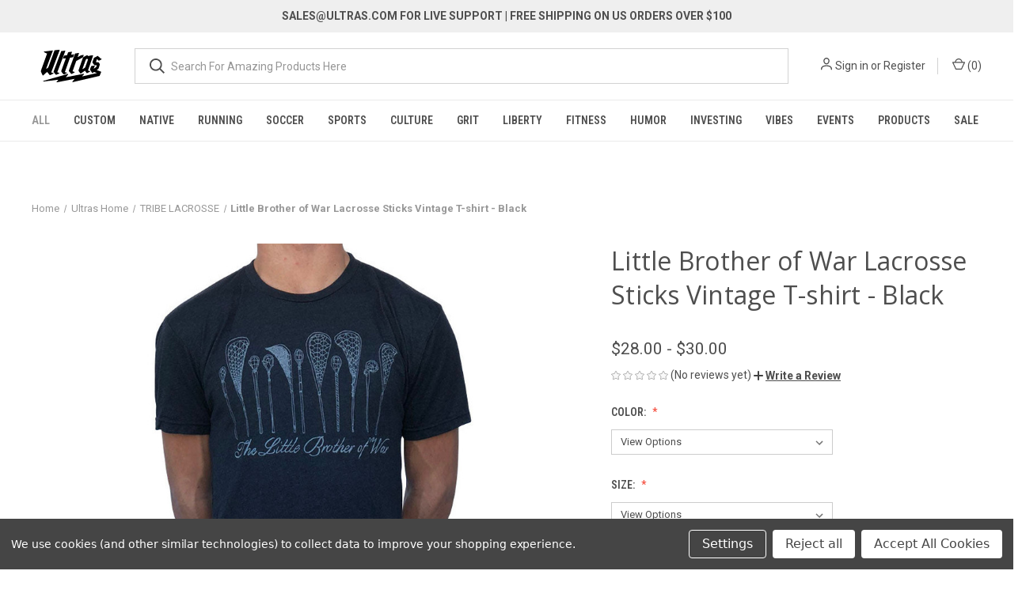

--- FILE ---
content_type: text/html; charset=UTF-8
request_url: https://ultras.com/brother-of-war-lacrosse-sticks-vintage-t-shirt/
body_size: 25678
content:


<!DOCTYPE html>
<html class="no-js" lang="en">
    <head>
<!-- Google Tag Manager -->
<script>(function(w,d,s,l,i){w[l]=w[l]||[];w[l].push({'gtm.start':
new Date().getTime(),event:'gtm.js'});var f=d.getElementsByTagName(s)[0],
j=d.createElement(s),dl=l!='dataLayer'?'&l='+l:'';j.async=true;j.src=
'https://www.googletagmanager.com/gtm.js?id='+i+dl;f.parentNode.insertBefore(j,f);
})(window,document,'script','dataLayer','GTM-WK5D4BWC');</script>
<!-- End Google Tag Manager -->
        <title>Little Brother of War Lacrosse Sticks Vintage T-shirt - Black</title>
        <link rel="dns-prefetch preconnect" href="https://cdn11.bigcommerce.com/s-yueo5pzlpl" crossorigin><link rel="dns-prefetch preconnect" href="https://fonts.googleapis.com/" crossorigin><link rel="dns-prefetch preconnect" href="https://fonts.gstatic.com/" crossorigin>
        <meta property="product:price:amount" content="28" /><meta property="product:price:currency" content="USD" /><meta property="og:url" content="https://ultras.com/brother-of-war-lacrosse-sticks-vintage-t-shirt/" /><meta property="og:site_name" content="ULTRAS" /><meta name="keywords" content="Little Brother of War Lacrosse Sticks Vintage T-shirt - Black"><meta name="description" content="Little Brother of War Lacrosse Sticks Vintage T-shirt - Black"><link rel='canonical' href='https://ultras.com/brother-of-war-lacrosse-sticks-vintage-t-shirt/' /><meta name='platform' content='bigcommerce.stencil' /><meta property="og:type" content="product" />
<meta property="og:title" content="Little Brother of War Lacrosse Sticks Vintage T-shirt - Black" />
<meta property="og:description" content="Little Brother of War Lacrosse Sticks Vintage T-shirt - Black" />
<meta property="og:image" content="https://cdn11.bigcommerce.com/s-yueo5pzlpl/products/241208/images/241840/littlebrotherofwartribelacrosset-shirt__99183.1681817247.386.513.jpg?c=1" />
<meta property="pinterest:richpins" content="disabled" />
        
         
        <link rel="icon" type="image/x-icon" href="https://cdn11.bigcommerce.com/s-yueo5pzlpl/images/stencil/original/image-manager/favicon.png">
   
        <link href="https://cdn11.bigcommerce.com/s-yueo5pzlpl/product_images/png1.png?t=1697787511" rel="shortcut icon">
        <meta name="viewport" content="width=device-width, initial-scale=1, maximum-scale=1">

        <script>
            document.documentElement.className = document.documentElement.className.replace('no-js', 'js');
        </script>

        <script>
    function browserSupportsAllFeatures() {
        return window.Promise
            && window.fetch
            && window.URL
            && window.URLSearchParams
            && window.WeakMap
            // object-fit support
            && ('objectFit' in document.documentElement.style);
    }

    function loadScript(src) {
        var js = document.createElement('script');
        js.src = src;
        js.onerror = function () {
            console.error('Failed to load polyfill script ' + src);
        };
        document.head.appendChild(js);
    }

    if (!browserSupportsAllFeatures()) {
        loadScript('https://cdn11.bigcommerce.com/s-yueo5pzlpl/stencil/b1b4fe90-9a57-013b-59e6-1e262dbdd67c/e/b9c18b70-b63a-013e-8e67-026a96baac6b/dist/theme-bundle.polyfills.js');
    }
</script>
        <script>window.consentManagerTranslations = `{"locale":"en","locales":{"consent_manager.data_collection_warning":"en","consent_manager.accept_all_cookies":"en","consent_manager.gdpr_settings":"en","consent_manager.data_collection_preferences":"en","consent_manager.manage_data_collection_preferences":"en","consent_manager.use_data_by_cookies":"en","consent_manager.data_categories_table":"en","consent_manager.allow":"en","consent_manager.accept":"en","consent_manager.deny":"en","consent_manager.dismiss":"en","consent_manager.reject_all":"en","consent_manager.category":"en","consent_manager.purpose":"en","consent_manager.functional_category":"en","consent_manager.functional_purpose":"en","consent_manager.analytics_category":"en","consent_manager.analytics_purpose":"en","consent_manager.targeting_category":"en","consent_manager.advertising_category":"en","consent_manager.advertising_purpose":"en","consent_manager.essential_category":"en","consent_manager.esential_purpose":"en","consent_manager.yes":"en","consent_manager.no":"en","consent_manager.not_available":"en","consent_manager.cancel":"en","consent_manager.save":"en","consent_manager.back_to_preferences":"en","consent_manager.close_without_changes":"en","consent_manager.unsaved_changes":"en","consent_manager.by_using":"en","consent_manager.agree_on_data_collection":"en","consent_manager.change_preferences":"en","consent_manager.cancel_dialog_title":"en","consent_manager.privacy_policy":"en","consent_manager.allow_category_tracking":"en","consent_manager.disallow_category_tracking":"en"},"translations":{"consent_manager.data_collection_warning":"We use cookies (and other similar technologies) to collect data to improve your shopping experience.","consent_manager.accept_all_cookies":"Accept All Cookies","consent_manager.gdpr_settings":"Settings","consent_manager.data_collection_preferences":"Website Data Collection Preferences","consent_manager.manage_data_collection_preferences":"Manage Website Data Collection Preferences","consent_manager.use_data_by_cookies":" uses data collected by cookies and JavaScript libraries to improve your shopping experience.","consent_manager.data_categories_table":"The table below outlines how we use this data by category. To opt out of a category of data collection, select 'No' and save your preferences.","consent_manager.allow":"Allow","consent_manager.accept":"Accept","consent_manager.deny":"Deny","consent_manager.dismiss":"Dismiss","consent_manager.reject_all":"Reject all","consent_manager.category":"Category","consent_manager.purpose":"Purpose","consent_manager.functional_category":"Functional","consent_manager.functional_purpose":"Enables enhanced functionality, such as videos and live chat. If you do not allow these, then some or all of these functions may not work properly.","consent_manager.analytics_category":"Analytics","consent_manager.analytics_purpose":"Provide statistical information on site usage, e.g., web analytics so we can improve this website over time.","consent_manager.targeting_category":"Targeting","consent_manager.advertising_category":"Advertising","consent_manager.advertising_purpose":"Used to create profiles or personalize content to enhance your shopping experience.","consent_manager.essential_category":"Essential","consent_manager.esential_purpose":"Essential for the site and any requested services to work, but do not perform any additional or secondary function.","consent_manager.yes":"Yes","consent_manager.no":"No","consent_manager.not_available":"N/A","consent_manager.cancel":"Cancel","consent_manager.save":"Save","consent_manager.back_to_preferences":"Back to Preferences","consent_manager.close_without_changes":"You have unsaved changes to your data collection preferences. Are you sure you want to close without saving?","consent_manager.unsaved_changes":"You have unsaved changes","consent_manager.by_using":"By using our website, you're agreeing to our","consent_manager.agree_on_data_collection":"By using our website, you're agreeing to the collection of data as described in our ","consent_manager.change_preferences":"You can change your preferences at any time","consent_manager.cancel_dialog_title":"Are you sure you want to cancel?","consent_manager.privacy_policy":"Privacy Policy","consent_manager.allow_category_tracking":"Allow [CATEGORY_NAME] tracking","consent_manager.disallow_category_tracking":"Disallow [CATEGORY_NAME] tracking"}}`;</script>

        <script>
            window.lazySizesConfig = window.lazySizesConfig || {};
            window.lazySizesConfig.loadMode = 1;
        </script>
        <script async src="https://cdn11.bigcommerce.com/s-yueo5pzlpl/stencil/b1b4fe90-9a57-013b-59e6-1e262dbdd67c/e/b9c18b70-b63a-013e-8e67-026a96baac6b/dist/theme-bundle.head_async.js"></script>
        
        <link href="https://fonts.googleapis.com/css?family=Roboto+Condensed:400,600%7COswald:400%7CRoboto:400,700%7COpen+Sans:400,700&display=block" rel="stylesheet">
        
        <link rel="preload" href="https://cdn11.bigcommerce.com/s-yueo5pzlpl/stencil/b1b4fe90-9a57-013b-59e6-1e262dbdd67c/e/b9c18b70-b63a-013e-8e67-026a96baac6b/dist/theme-bundle.font.js" as="script">
        <script async src="https://cdn11.bigcommerce.com/s-yueo5pzlpl/stencil/b1b4fe90-9a57-013b-59e6-1e262dbdd67c/e/b9c18b70-b63a-013e-8e67-026a96baac6b/dist/theme-bundle.font.js"></script>

        <link data-stencil-stylesheet href="https://cdn11.bigcommerce.com/s-yueo5pzlpl/stencil/b1b4fe90-9a57-013b-59e6-1e262dbdd67c/e/b9c18b70-b63a-013e-8e67-026a96baac6b/css/theme-e01acb70-4501-013e-c146-764d7b749890.css" rel="stylesheet">

        <!-- Start Tracking Code for analytics_facebook -->

<script data-bc-cookie-consent="4" type="text/plain">
!function(f,b,e,v,n,t,s){if(f.fbq)return;n=f.fbq=function(){n.callMethod?n.callMethod.apply(n,arguments):n.queue.push(arguments)};if(!f._fbq)f._fbq=n;n.push=n;n.loaded=!0;n.version='2.0';n.queue=[];t=b.createElement(e);t.async=!0;t.src=v;s=b.getElementsByTagName(e)[0];s.parentNode.insertBefore(t,s)}(window,document,'script','https://connect.facebook.net/en_US/fbevents.js');

fbq('set', 'autoConfig', 'false', '527811690958583');
fbq('dataProcessingOptions', []);
fbq('init', '527811690958583', {"external_id":"29115b50-c342-4f34-9f9f-3eb0d744f517"});
fbq('set', 'agent', 'bigcommerce', '527811690958583');

function trackEvents() {
    var pathName = window.location.pathname;

    fbq('track', 'PageView', {}, "");

    // Search events start -- only fire if the shopper lands on the /search.php page
    if (pathName.indexOf('/search.php') === 0 && getUrlParameter('search_query')) {
        fbq('track', 'Search', {
            content_type: 'product_group',
            content_ids: [],
            search_string: getUrlParameter('search_query')
        });
    }
    // Search events end

    // Wishlist events start -- only fire if the shopper attempts to add an item to their wishlist
    if (pathName.indexOf('/wishlist.php') === 0 && getUrlParameter('added_product_id')) {
        fbq('track', 'AddToWishlist', {
            content_type: 'product_group',
            content_ids: []
        });
    }
    // Wishlist events end

    // Lead events start -- only fire if the shopper subscribes to newsletter
    if (pathName.indexOf('/subscribe.php') === 0 && getUrlParameter('result') === 'success') {
        fbq('track', 'Lead', {});
    }
    // Lead events end

    // Registration events start -- only fire if the shopper registers an account
    if (pathName.indexOf('/login.php') === 0 && getUrlParameter('action') === 'account_created') {
        fbq('track', 'CompleteRegistration', {}, "");
    }
    // Registration events end

    

    function getUrlParameter(name) {
        var cleanName = name.replace(/[\[]/, '\[').replace(/[\]]/, '\]');
        var regex = new RegExp('[\?&]' + cleanName + '=([^&#]*)');
        var results = regex.exec(window.location.search);
        return results === null ? '' : decodeURIComponent(results[1].replace(/\+/g, ' '));
    }
}

if (window.addEventListener) {
    window.addEventListener("load", trackEvents, false)
}
</script>
<noscript><img height="1" width="1" style="display:none" alt="null" src="https://www.facebook.com/tr?id=527811690958583&ev=PageView&noscript=1&a=plbigcommerce1.2&eid="/></noscript>

<!-- End Tracking Code for analytics_facebook -->

<!-- Start Tracking Code for analytics_googleanalytics4 -->

<script data-cfasync="false" src="https://cdn11.bigcommerce.com/shared/js/google_analytics4_bodl_subscribers-358423becf5d870b8b603a81de597c10f6bc7699.js" integrity="sha256-gtOfJ3Avc1pEE/hx6SKj/96cca7JvfqllWA9FTQJyfI=" crossorigin="anonymous"></script>
<script data-cfasync="false">
  (function () {
    window.dataLayer = window.dataLayer || [];

    function gtag(){
        dataLayer.push(arguments);
    }

    function initGA4(event) {
         function setupGtag() {
            function configureGtag() {
                gtag('js', new Date());
                gtag('set', 'developer_id.dMjk3Nj', true);
                gtag('config', 'G-G5YJHHTQ6G');
            }

            var script = document.createElement('script');

            script.src = 'https://www.googletagmanager.com/gtag/js?id=G-G5YJHHTQ6G';
            script.async = true;
            script.onload = configureGtag;

            document.head.appendChild(script);
        }

        setupGtag();

        if (typeof subscribeOnBodlEvents === 'function') {
            subscribeOnBodlEvents('G-G5YJHHTQ6G', true);
        }

        window.removeEventListener(event.type, initGA4);
    }

    gtag('consent', 'default', {"ad_storage":"denied","ad_user_data":"denied","ad_personalization":"denied","analytics_storage":"denied","functionality_storage":"denied"})
            

    var eventName = document.readyState === 'complete' ? 'consentScriptsLoaded' : 'DOMContentLoaded';
    window.addEventListener(eventName, initGA4, false);
  })()
</script>

<!-- End Tracking Code for analytics_googleanalytics4 -->

<!-- Start Tracking Code for analytics_siteverification -->

<meta name="p:domain_verify" content="1f44af30834cb1629069bc9f09c7f958"/>
<meta name="google-site-verification" content="Hak_78cMviZKaPcoN9s-TAKWGhBaSp5c-NPtACQHsHs" />


<!-- End Tracking Code for analytics_siteverification -->


<script type="text/javascript" src="https://checkout-sdk.bigcommerce.com/v1/loader.js" defer ></script>
<script src="https://www.google.com/recaptcha/api.js" async defer></script>
<script>window.consentManagerStoreConfig = function () { return {"storeName":"ULTRAS","privacyPolicyUrl":"","writeKey":null,"improvedConsentManagerEnabled":true,"AlwaysIncludeScriptsWithConsentTag":true}; };</script>
<script type="text/javascript" src="https://cdn11.bigcommerce.com/shared/js/bodl-consent-32a446f5a681a22e8af09a4ab8f4e4b6deda6487.js" integrity="sha256-uitfaufFdsW9ELiQEkeOgsYedtr3BuhVvA4WaPhIZZY=" crossorigin="anonymous" defer></script>
<script type="text/javascript" src="https://cdn11.bigcommerce.com/shared/js/storefront/consent-manager-config-3013a89bb0485f417056882e3b5cf19e6588b7ba.js" defer></script>
<script type="text/javascript" src="https://cdn11.bigcommerce.com/shared/js/storefront/consent-manager-08633fe15aba542118c03f6d45457262fa9fac88.js" defer></script>
<script type="text/javascript">
var BCData = {"product_attributes":{"sku":null,"upc":null,"mpn":null,"gtin":null,"weight":null,"base":true,"image":null,"price":{"without_tax":{"formatted":"$28.00","value":28,"currency":"USD"},"tax_label":"Tax","sale_price_without_tax":{"formatted":"$28.00","value":28,"currency":"USD"},"price_range":{"min":{"without_tax":{"formatted":"$28.00","value":28,"currency":"USD"},"tax_label":"Tax"},"max":{"without_tax":{"formatted":"$30.00","value":30,"currency":"USD"},"tax_label":"Tax"}}},"out_of_stock_behavior":"hide_option","out_of_stock_message":"Out of stock","available_modifier_values":[],"in_stock_attributes":[1701725,1701737,1701741,1701743,1701745,1701746],"stock":null,"instock":true,"stock_message":null,"purchasable":true,"purchasing_message":null,"call_for_price_message":null}};
</script>
<script>

    
    
    

</script>
<script type="text/javascript">
//!function(){var geq=window.geq=window.geq||[];if(geq.initialize) return;if (geq.invoked){if (window.console && console.error) {console.error("GE snippet included twice.");}return;}geq.invoked = true;geq.methods = ["page", "suppress", "track", "doNotTrack", "trackOrder", "identify", "addToCart", "callBack", "event"];geq.factory = function(method){return function(){var args = Array.prototype.slice.call(arguments);args.unshift(method);geq.push(args);return geq;};};for (var i = 0; i < geq.methods.length; i++) {var key = geq.methods[i];geq[key] = geq.factory(key);} geq.load = function(key){var script = document.createElement("script");script.type = "text/javascript";script.async = true; if (location.href.includes("vge=true")) {script.src = "https://s3-us-west-2.amazonaws.com/jsstore/a/" + key + "/ge.js?v=" + Math.random();} else {script.src = "https://s3-us-west-2.amazonaws.com/jsstore/a/" + key + "/ge.js";} var first = document.getElementsByTagName("script")[0];first.parentNode.insertBefore(script, first);};geq.SNIPPET_VERSION = "1.6.1";
//geq.load("4X0HKGM");}();
</script>
<script>//geq.page()</script>
<!-- Global site tag (gtag.js) - Google Ads: AW-837125601 -->
<script data-bc-cookie-consent="3" type="text/plain" async src="https://www.googletagmanager.com/gtag/js?id=AW-837125601"></script>
<script data-bc-cookie-consent="3" type="text/plain">
  window.dataLayer = window.dataLayer || [];
  function gtag(){dataLayer.push(arguments);}
  gtag('js', new Date());

  gtag('config', 'AW-837125601');
  gtag('set', 'developer_id.dMjk3Nj', true);
</script>
<!-- GA4 Code Start: View Product Content -->
<script data-bc-cookie-consent="3" type="text/plain">
  gtag('event', 'view_item', {
    send_to: 'AW-837125601',
    ecomm_pagetype: 'product',
    currency: 'USD',
    items: [{
      id: '',
      name: 'Little Brother of War Lacrosse Sticks Vintage T-shirt - Black',
      quantity: 1,
      google_business_vertical: 'retail',
      currency: "USD",
      price: 28,
    }],
    value: 28,
  });
</script>
<!-- Google Tag Manager -->
<script data-bc-cookie-consent="3" type="text/plain">(function(w,d,s,l,i){w[l]=w[l]||[];w[l].push({'gtm.start':
new Date().getTime(),event:'gtm.js'});var f=d.getElementsByTagName(s)[0],
j=d.createElement(s),dl=l!='dataLayer'?'&l='+l:'';j.async=true;j.src=
'https://www.googletagmanager.com/gtm.js?id='+i+dl;f.parentNode.insertBefore(j,f);
})(window,document,'script','dataLayer','GTM-WK5D4BWC');</script>
<!-- End Google Tag Manager -->
<!-- TikTok Pixel Code Start: Initialization Script & Page Event -->
<script data-bc-cookie-consent="3" type="text/plain">
!function (w, d, t) {
  w.TiktokAnalyticsObject=t;var ttq=w[t]=w[t]||[];ttq.methods=["page","track","identify","instances","debug","on","off","once","ready","alias","group","enableCookie","disableCookie"],ttq.setAndDefer=function(t,e){t[e]=function(){t.push([e].concat(Array.prototype.slice.call(arguments,0)))}};for(var i=0;i<ttq.methods.length;i++)ttq.setAndDefer(ttq,ttq.methods[i]);ttq.instance=function(t){for(var e=ttq._i[t]||[],n=0;n<ttq.methods.length;n++)ttq.setAndDefer(e,ttq.methods[n]);return e},ttq.load=function(e,n){var i="https://analytics.tiktok.com/i18n/pixel/events.js";ttq._i=ttq._i||{},ttq._i[e]=[],ttq._i[e]._u=i,ttq._t=ttq._t||{},ttq._t[e]=+new Date,ttq._o=ttq._o||{},ttq._o[e]=n||{},ttq._partner=ttq._partner||"BigCommerce";var o=document.createElement("script");o.type="text/javascript",o.async=!0,o.src=i+"?sdkid="+e+"&lib="+t;var a=document.getElementsByTagName("script")[0];a.parentNode.insertBefore(o,a)};

  ttq.load('CNUMRGJC77U54SQQ4CMG');
  ttq.page();
}(window, document, 'ttq');

if (typeof BODL === 'undefined') {
  // https://developer.bigcommerce.com/theme-objects/breadcrumbs
  
  // https://developer.bigcommerce.com/theme-objects/brand
  
  // https://developer.bigcommerce.com/theme-objects/category
  
  
  // https://developer.bigcommerce.com/theme-objects/product
  
  
  
  
  
  
  
  // https://developer.bigcommerce.com/theme-objects/products
  
  // https://developer.bigcommerce.com/theme-objects/product_results
  
  // https://developer.bigcommerce.com/theme-objects/order
  
  // https://developer.bigcommerce.com/theme-objects/wishlist
  
  // https://developer.bigcommerce.com/theme-objects/wishlist
  
  // https://developer.bigcommerce.com/theme-objects/cart
  // (Fetching selective cart data to prevent additional payment button object html from causing JS parse error)
  
  
  // https://developer.bigcommerce.com/theme-objects/customer
  var BODL = JSON.parse("{\"breadcrumbs\":[{\"url\":\"https://ultras.com/\",\"name\":\"Home\"},{\"url\":\"https://ultras.com/ultras-home/\",\"name\":\"Ultras Home\"},{\"url\":\"https://ultras.com/ultras-home/tribe-lacrosse/\",\"name\":\"TRIBE LACROSSE\"},{\"url\":\"https://ultras.com/brother-of-war-lacrosse-sticks-vintage-t-shirt/\",\"name\":\"Little Brother of War Lacrosse Sticks Vintage T-shirt - Black\"}],\"productId\":241208,\"skuId\":null,\"productTitle\":\"Little Brother of War Lacrosse Sticks Vintage T-shirt - Black\",\"productCurrencyWithoutTax\":\"USD\",\"productPriceWithoutTax\":28,\"products\":[],\"phone\":null,\"email\":null}");

  if (BODL.categoryName) {
    BODL.category = {
      name: BODL.categoryName,
      products: BODL.categoryProducts,
    }
  }

  if (BODL.productTitle) {
    BODL.product = {
      id: BODL.productId,
      title: BODL.productTitle,
      price: {
        without_tax: {
          currency: BODL.productCurrency,
          value: BODL.productPrice,
        },
      },
    }
  }
}

BODL.getCartItemContentId = (item) => {
  switch(item.type) {
    case 'GiftCertificate':
      return item.type;
      break;
    default:
      return item.product_id;
  }
}

BODL.getQueryParamValue = function (name) {
  var cleanName = name.replace(/[\[]/, '\[').replace(/[\]]/, '\]');
  var regex = new RegExp('[\?&]' + cleanName + '=([^&#]*)');
  var results = regex.exec(window.location.search);
  return results === null ? '' : decodeURIComponent(results[1].replace(/\+/g, ' '));
}

// Advanced Matching
  var phoneNumber = ''
  var email = ''
  if (BODL.phone) {
    var phoneNumber = BODL.phone;
    if (BODL.phone.indexOf('+') === -1) {
   // No country code, so default to US code
        phoneNumber = `+1${phoneNumber}`;  
    }
  }

  if (BODL.email) {
    var email = BODL.email
  }
  
  ttq.instance('CNUMRGJC77U54SQQ4CMG').identify({
    email: email,
    phone_number: phoneNumber})
</script>
<!-- TikTok Pixel Code End: Initialization Script & Page Event -->

<!-- TikTok Pixel Code Start: View Product Content -->
<script>
if (BODL.product) {
  // Advanced Matching
  var phoneNumber = ''
  var email = ''
  if (BODL.phone) {
    var phoneNumber = BODL.phone;
    if (BODL.phone.indexOf('+') === -1) {
   // No country code, so default to US code
        phoneNumber = `+1${phoneNumber}`;  
    }
  }

  if (BODL.email) {
    var email = BODL.email
  }
  
  ttq.instance('CNUMRGJC77U54SQQ4CMG').identify({
    email: email,
    phone_number: phoneNumber})
  var productPrice = 0
  var productCurrency = ""
  if (BODL.productCurrencyWithoutTax && BODL.productCurrencyWithoutTax !== "") {
    productPrice = BODL.productPriceWithoutTax
    productCurrency = BODL.productCurrencyWithoutTax
  }
  if (BODL.productCurrencyWithTax && BODL.productCurrencyWithTax !== "") {
    productPrice = BODL.productPriceWithTax
    productCurrency = BODL.productCurrencyWithTax
  }
  //default contentId to productId if sku_id is not found on product 
  var contentID = BODL.productId
  if (BODL.skuId && BODL.skuId !== "") {
    contentID = BODL.skuId
  }
  ttq.instance('CNUMRGJC77U54SQQ4CMG').track('ViewContent', {
    content_id: contentID,
    content_category: BODL.breadcrumbs[1] ? BODL.breadcrumbs[1].name : '',
    content_name: BODL.product.title,
    content_type: "product_group",
    currency: productCurrency,
    price: productPrice,
    value: productPrice,
  });
}
</script>
<!-- TikTok Pixel Code End: View Product Content -->

<!-- TikTok Pixel Code Start: View Category Content -->
<script>
if (BODL.category) {
  // Advanced Matching
  var phoneNumber = ''
  var email = ''
  if (BODL.phone) {
    var phoneNumber = BODL.phone;
    if (BODL.phone.indexOf('+') === -1) {
    // No country code, so default to US code
        phoneNumber = `+1${phoneNumber}`;  
    }
  }
    
  if (BODL.email) {
    var email = BODL.email
  }
  
  ttq.instance('CNUMRGJC77U54SQQ4CMG').identify({
    email: email,
    phone_number: phoneNumber})
  ttq.instance('CNUMRGJC77U54SQQ4CMG').track('ViewContent', {
    contents: BODL.category.products.map((p) => ({
      content_id: p.id,
      content_category: BODL.category.name,
      content_name: p.name,
      content_type: "product_group"
    }))
  });
}
</script>
<!-- TikTok Pixel Code End: View Category Content -->
<script async src="https://dmt83xaifx31y.cloudfront.net/public/js/prikidsizecharts.js?v=41#store=yueo5pzlpl" crossorigin="anonymous"></script>
 <script data-cfasync="false" src="https://microapps.bigcommerce.com/bodl-events/1.9.4/index.js" integrity="sha256-Y0tDj1qsyiKBRibKllwV0ZJ1aFlGYaHHGl/oUFoXJ7Y=" nonce="" crossorigin="anonymous"></script>
 <script data-cfasync="false" nonce="">

 (function() {
    function decodeBase64(base64) {
       const text = atob(base64);
       const length = text.length;
       const bytes = new Uint8Array(length);
       for (let i = 0; i < length; i++) {
          bytes[i] = text.charCodeAt(i);
       }
       const decoder = new TextDecoder();
       return decoder.decode(bytes);
    }
    window.bodl = JSON.parse(decodeBase64("[base64]"));
 })()

 </script>

<script nonce="">
(function () {
    var xmlHttp = new XMLHttpRequest();

    xmlHttp.open('POST', 'https://bes.gcp.data.bigcommerce.com/nobot');
    xmlHttp.setRequestHeader('Content-Type', 'application/json');
    xmlHttp.send('{"store_id":"1002846642","timezone_offset":"-8.0","timestamp":"2026-01-21T20:46:41.48149200Z","visit_id":"9ec4867b-1276-441e-abb6-933786e58415","channel_id":1}');
})();
</script>

        
            <!-- partial pulled in to the base layout -->

        <script>
            var theme_settings = {
                show_fast_cart: true,
                linksPerCol: 10,
            };
        </script>

        <link rel="preload" href="https://cdn11.bigcommerce.com/s-yueo5pzlpl/stencil/b1b4fe90-9a57-013b-59e6-1e262dbdd67c/e/b9c18b70-b63a-013e-8e67-026a96baac6b/dist/theme-bundle.main.js" as="script">
       <meta name="google-site-verification" content="b4LU9xKooOh3pa0-VyUhVrBRjxa04fVmvpQEg4cYdbI" />
         <!-- Start Tracking Code for analytics_facebook -->

<script data-bc-cookie-consent="4" type="text/plain">
!function(f,b,e,v,n,t,s){if(f.fbq)return;n=f.fbq=function(){n.callMethod?n.callMethod.apply(n,arguments):n.queue.push(arguments)};if(!f._fbq)f._fbq=n;n.push=n;n.loaded=!0;n.version='2.0';n.queue=[];t=b.createElement(e);t.async=!0;t.src=v;s=b.getElementsByTagName(e)[0];s.parentNode.insertBefore(t,s)}(window,document,'script','https://connect.facebook.net/en_US/fbevents.js');

fbq('set', 'autoConfig', 'false', '527811690958583');
fbq('dataProcessingOptions', []);
fbq('init', '527811690958583', {"external_id":"29115b50-c342-4f34-9f9f-3eb0d744f517"});
fbq('set', 'agent', 'bigcommerce', '527811690958583');

function trackEvents() {
    var pathName = window.location.pathname;

    fbq('track', 'PageView', {}, "");

    // Search events start -- only fire if the shopper lands on the /search.php page
    if (pathName.indexOf('/search.php') === 0 && getUrlParameter('search_query')) {
        fbq('track', 'Search', {
            content_type: 'product_group',
            content_ids: [],
            search_string: getUrlParameter('search_query')
        });
    }
    // Search events end

    // Wishlist events start -- only fire if the shopper attempts to add an item to their wishlist
    if (pathName.indexOf('/wishlist.php') === 0 && getUrlParameter('added_product_id')) {
        fbq('track', 'AddToWishlist', {
            content_type: 'product_group',
            content_ids: []
        });
    }
    // Wishlist events end

    // Lead events start -- only fire if the shopper subscribes to newsletter
    if (pathName.indexOf('/subscribe.php') === 0 && getUrlParameter('result') === 'success') {
        fbq('track', 'Lead', {});
    }
    // Lead events end

    // Registration events start -- only fire if the shopper registers an account
    if (pathName.indexOf('/login.php') === 0 && getUrlParameter('action') === 'account_created') {
        fbq('track', 'CompleteRegistration', {}, "");
    }
    // Registration events end

    

    function getUrlParameter(name) {
        var cleanName = name.replace(/[\[]/, '\[').replace(/[\]]/, '\]');
        var regex = new RegExp('[\?&]' + cleanName + '=([^&#]*)');
        var results = regex.exec(window.location.search);
        return results === null ? '' : decodeURIComponent(results[1].replace(/\+/g, ' '));
    }
}

if (window.addEventListener) {
    window.addEventListener("load", trackEvents, false)
}
</script>
<noscript><img height="1" width="1" style="display:none" alt="null" src="https://www.facebook.com/tr?id=527811690958583&ev=PageView&noscript=1&a=plbigcommerce1.2&eid="/></noscript>

<!-- End Tracking Code for analytics_facebook -->

<!-- Start Tracking Code for analytics_googleanalytics4 -->

<script data-cfasync="false" src="https://cdn11.bigcommerce.com/shared/js/google_analytics4_bodl_subscribers-358423becf5d870b8b603a81de597c10f6bc7699.js" integrity="sha256-gtOfJ3Avc1pEE/hx6SKj/96cca7JvfqllWA9FTQJyfI=" crossorigin="anonymous"></script>
<script data-cfasync="false">
  (function () {
    window.dataLayer = window.dataLayer || [];

    function gtag(){
        dataLayer.push(arguments);
    }

    function initGA4(event) {
         function setupGtag() {
            function configureGtag() {
                gtag('js', new Date());
                gtag('set', 'developer_id.dMjk3Nj', true);
                gtag('config', 'G-G5YJHHTQ6G');
            }

            var script = document.createElement('script');

            script.src = 'https://www.googletagmanager.com/gtag/js?id=G-G5YJHHTQ6G';
            script.async = true;
            script.onload = configureGtag;

            document.head.appendChild(script);
        }

        setupGtag();

        if (typeof subscribeOnBodlEvents === 'function') {
            subscribeOnBodlEvents('G-G5YJHHTQ6G', true);
        }

        window.removeEventListener(event.type, initGA4);
    }

    gtag('consent', 'default', {"ad_storage":"denied","ad_user_data":"denied","ad_personalization":"denied","analytics_storage":"denied","functionality_storage":"denied"})
            

    var eventName = document.readyState === 'complete' ? 'consentScriptsLoaded' : 'DOMContentLoaded';
    window.addEventListener(eventName, initGA4, false);
  })()
</script>

<!-- End Tracking Code for analytics_googleanalytics4 -->

<!-- Start Tracking Code for analytics_siteverification -->

<meta name="p:domain_verify" content="1f44af30834cb1629069bc9f09c7f958"/>
<meta name="google-site-verification" content="Hak_78cMviZKaPcoN9s-TAKWGhBaSp5c-NPtACQHsHs" />


<!-- End Tracking Code for analytics_siteverification -->


<script type="text/javascript" src="https://checkout-sdk.bigcommerce.com/v1/loader.js" defer ></script>
<script src="https://www.google.com/recaptcha/api.js" async defer></script>
<script>window.consentManagerStoreConfig = function () { return {"storeName":"ULTRAS","privacyPolicyUrl":"","writeKey":null,"improvedConsentManagerEnabled":true,"AlwaysIncludeScriptsWithConsentTag":true}; };</script>
<script type="text/javascript" src="https://cdn11.bigcommerce.com/shared/js/bodl-consent-32a446f5a681a22e8af09a4ab8f4e4b6deda6487.js" integrity="sha256-uitfaufFdsW9ELiQEkeOgsYedtr3BuhVvA4WaPhIZZY=" crossorigin="anonymous" defer></script>
<script type="text/javascript" src="https://cdn11.bigcommerce.com/shared/js/storefront/consent-manager-config-3013a89bb0485f417056882e3b5cf19e6588b7ba.js" defer></script>
<script type="text/javascript" src="https://cdn11.bigcommerce.com/shared/js/storefront/consent-manager-08633fe15aba542118c03f6d45457262fa9fac88.js" defer></script>
<script type="text/javascript">
var BCData = {"product_attributes":{"sku":null,"upc":null,"mpn":null,"gtin":null,"weight":null,"base":true,"image":null,"price":{"without_tax":{"formatted":"$28.00","value":28,"currency":"USD"},"tax_label":"Tax","sale_price_without_tax":{"formatted":"$28.00","value":28,"currency":"USD"},"price_range":{"min":{"without_tax":{"formatted":"$28.00","value":28,"currency":"USD"},"tax_label":"Tax"},"max":{"without_tax":{"formatted":"$30.00","value":30,"currency":"USD"},"tax_label":"Tax"}}},"out_of_stock_behavior":"hide_option","out_of_stock_message":"Out of stock","available_modifier_values":[],"in_stock_attributes":[1701725,1701737,1701741,1701743,1701745,1701746],"stock":null,"instock":true,"stock_message":null,"purchasable":true,"purchasing_message":null,"call_for_price_message":null}};
</script>
<script>

    
    
    

</script>
<script type="text/javascript">
//!function(){var geq=window.geq=window.geq||[];if(geq.initialize) return;if (geq.invoked){if (window.console && console.error) {console.error("GE snippet included twice.");}return;}geq.invoked = true;geq.methods = ["page", "suppress", "track", "doNotTrack", "trackOrder", "identify", "addToCart", "callBack", "event"];geq.factory = function(method){return function(){var args = Array.prototype.slice.call(arguments);args.unshift(method);geq.push(args);return geq;};};for (var i = 0; i < geq.methods.length; i++) {var key = geq.methods[i];geq[key] = geq.factory(key);} geq.load = function(key){var script = document.createElement("script");script.type = "text/javascript";script.async = true; if (location.href.includes("vge=true")) {script.src = "https://s3-us-west-2.amazonaws.com/jsstore/a/" + key + "/ge.js?v=" + Math.random();} else {script.src = "https://s3-us-west-2.amazonaws.com/jsstore/a/" + key + "/ge.js";} var first = document.getElementsByTagName("script")[0];first.parentNode.insertBefore(script, first);};geq.SNIPPET_VERSION = "1.6.1";
//geq.load("4X0HKGM");}();
</script>
<script>//geq.page()</script>
<!-- Global site tag (gtag.js) - Google Ads: AW-837125601 -->
<script data-bc-cookie-consent="3" type="text/plain" async src="https://www.googletagmanager.com/gtag/js?id=AW-837125601"></script>
<script data-bc-cookie-consent="3" type="text/plain">
  window.dataLayer = window.dataLayer || [];
  function gtag(){dataLayer.push(arguments);}
  gtag('js', new Date());

  gtag('config', 'AW-837125601');
  gtag('set', 'developer_id.dMjk3Nj', true);
</script>
<!-- GA4 Code Start: View Product Content -->
<script data-bc-cookie-consent="3" type="text/plain">
  gtag('event', 'view_item', {
    send_to: 'AW-837125601',
    ecomm_pagetype: 'product',
    currency: 'USD',
    items: [{
      id: '',
      name: 'Little Brother of War Lacrosse Sticks Vintage T-shirt - Black',
      quantity: 1,
      google_business_vertical: 'retail',
      currency: "USD",
      price: 28,
    }],
    value: 28,
  });
</script>
<!-- Google Tag Manager -->
<script data-bc-cookie-consent="3" type="text/plain">(function(w,d,s,l,i){w[l]=w[l]||[];w[l].push({'gtm.start':
new Date().getTime(),event:'gtm.js'});var f=d.getElementsByTagName(s)[0],
j=d.createElement(s),dl=l!='dataLayer'?'&l='+l:'';j.async=true;j.src=
'https://www.googletagmanager.com/gtm.js?id='+i+dl;f.parentNode.insertBefore(j,f);
})(window,document,'script','dataLayer','GTM-WK5D4BWC');</script>
<!-- End Google Tag Manager -->
<!-- TikTok Pixel Code Start: Initialization Script & Page Event -->
<script data-bc-cookie-consent="3" type="text/plain">
!function (w, d, t) {
  w.TiktokAnalyticsObject=t;var ttq=w[t]=w[t]||[];ttq.methods=["page","track","identify","instances","debug","on","off","once","ready","alias","group","enableCookie","disableCookie"],ttq.setAndDefer=function(t,e){t[e]=function(){t.push([e].concat(Array.prototype.slice.call(arguments,0)))}};for(var i=0;i<ttq.methods.length;i++)ttq.setAndDefer(ttq,ttq.methods[i]);ttq.instance=function(t){for(var e=ttq._i[t]||[],n=0;n<ttq.methods.length;n++)ttq.setAndDefer(e,ttq.methods[n]);return e},ttq.load=function(e,n){var i="https://analytics.tiktok.com/i18n/pixel/events.js";ttq._i=ttq._i||{},ttq._i[e]=[],ttq._i[e]._u=i,ttq._t=ttq._t||{},ttq._t[e]=+new Date,ttq._o=ttq._o||{},ttq._o[e]=n||{},ttq._partner=ttq._partner||"BigCommerce";var o=document.createElement("script");o.type="text/javascript",o.async=!0,o.src=i+"?sdkid="+e+"&lib="+t;var a=document.getElementsByTagName("script")[0];a.parentNode.insertBefore(o,a)};

  ttq.load('CNUMRGJC77U54SQQ4CMG');
  ttq.page();
}(window, document, 'ttq');

if (typeof BODL === 'undefined') {
  // https://developer.bigcommerce.com/theme-objects/breadcrumbs
  
  // https://developer.bigcommerce.com/theme-objects/brand
  
  // https://developer.bigcommerce.com/theme-objects/category
  
  
  // https://developer.bigcommerce.com/theme-objects/product
  
  
  
  
  
  
  
  // https://developer.bigcommerce.com/theme-objects/products
  
  // https://developer.bigcommerce.com/theme-objects/product_results
  
  // https://developer.bigcommerce.com/theme-objects/order
  
  // https://developer.bigcommerce.com/theme-objects/wishlist
  
  // https://developer.bigcommerce.com/theme-objects/wishlist
  
  // https://developer.bigcommerce.com/theme-objects/cart
  // (Fetching selective cart data to prevent additional payment button object html from causing JS parse error)
  
  
  // https://developer.bigcommerce.com/theme-objects/customer
  var BODL = JSON.parse("{\"breadcrumbs\":[{\"url\":\"https://ultras.com/\",\"name\":\"Home\"},{\"url\":\"https://ultras.com/ultras-home/\",\"name\":\"Ultras Home\"},{\"url\":\"https://ultras.com/ultras-home/tribe-lacrosse/\",\"name\":\"TRIBE LACROSSE\"},{\"url\":\"https://ultras.com/brother-of-war-lacrosse-sticks-vintage-t-shirt/\",\"name\":\"Little Brother of War Lacrosse Sticks Vintage T-shirt - Black\"}],\"productId\":241208,\"skuId\":null,\"productTitle\":\"Little Brother of War Lacrosse Sticks Vintage T-shirt - Black\",\"productCurrencyWithoutTax\":\"USD\",\"productPriceWithoutTax\":28,\"products\":[],\"phone\":null,\"email\":null}");

  if (BODL.categoryName) {
    BODL.category = {
      name: BODL.categoryName,
      products: BODL.categoryProducts,
    }
  }

  if (BODL.productTitle) {
    BODL.product = {
      id: BODL.productId,
      title: BODL.productTitle,
      price: {
        without_tax: {
          currency: BODL.productCurrency,
          value: BODL.productPrice,
        },
      },
    }
  }
}

BODL.getCartItemContentId = (item) => {
  switch(item.type) {
    case 'GiftCertificate':
      return item.type;
      break;
    default:
      return item.product_id;
  }
}

BODL.getQueryParamValue = function (name) {
  var cleanName = name.replace(/[\[]/, '\[').replace(/[\]]/, '\]');
  var regex = new RegExp('[\?&]' + cleanName + '=([^&#]*)');
  var results = regex.exec(window.location.search);
  return results === null ? '' : decodeURIComponent(results[1].replace(/\+/g, ' '));
}

// Advanced Matching
  var phoneNumber = ''
  var email = ''
  if (BODL.phone) {
    var phoneNumber = BODL.phone;
    if (BODL.phone.indexOf('+') === -1) {
   // No country code, so default to US code
        phoneNumber = `+1${phoneNumber}`;  
    }
  }

  if (BODL.email) {
    var email = BODL.email
  }
  
  ttq.instance('CNUMRGJC77U54SQQ4CMG').identify({
    email: email,
    phone_number: phoneNumber})
</script>
<!-- TikTok Pixel Code End: Initialization Script & Page Event -->

<!-- TikTok Pixel Code Start: View Product Content -->
<script>
if (BODL.product) {
  // Advanced Matching
  var phoneNumber = ''
  var email = ''
  if (BODL.phone) {
    var phoneNumber = BODL.phone;
    if (BODL.phone.indexOf('+') === -1) {
   // No country code, so default to US code
        phoneNumber = `+1${phoneNumber}`;  
    }
  }

  if (BODL.email) {
    var email = BODL.email
  }
  
  ttq.instance('CNUMRGJC77U54SQQ4CMG').identify({
    email: email,
    phone_number: phoneNumber})
  var productPrice = 0
  var productCurrency = ""
  if (BODL.productCurrencyWithoutTax && BODL.productCurrencyWithoutTax !== "") {
    productPrice = BODL.productPriceWithoutTax
    productCurrency = BODL.productCurrencyWithoutTax
  }
  if (BODL.productCurrencyWithTax && BODL.productCurrencyWithTax !== "") {
    productPrice = BODL.productPriceWithTax
    productCurrency = BODL.productCurrencyWithTax
  }
  //default contentId to productId if sku_id is not found on product 
  var contentID = BODL.productId
  if (BODL.skuId && BODL.skuId !== "") {
    contentID = BODL.skuId
  }
  ttq.instance('CNUMRGJC77U54SQQ4CMG').track('ViewContent', {
    content_id: contentID,
    content_category: BODL.breadcrumbs[1] ? BODL.breadcrumbs[1].name : '',
    content_name: BODL.product.title,
    content_type: "product_group",
    currency: productCurrency,
    price: productPrice,
    value: productPrice,
  });
}
</script>
<!-- TikTok Pixel Code End: View Product Content -->

<!-- TikTok Pixel Code Start: View Category Content -->
<script>
if (BODL.category) {
  // Advanced Matching
  var phoneNumber = ''
  var email = ''
  if (BODL.phone) {
    var phoneNumber = BODL.phone;
    if (BODL.phone.indexOf('+') === -1) {
    // No country code, so default to US code
        phoneNumber = `+1${phoneNumber}`;  
    }
  }
    
  if (BODL.email) {
    var email = BODL.email
  }
  
  ttq.instance('CNUMRGJC77U54SQQ4CMG').identify({
    email: email,
    phone_number: phoneNumber})
  ttq.instance('CNUMRGJC77U54SQQ4CMG').track('ViewContent', {
    contents: BODL.category.products.map((p) => ({
      content_id: p.id,
      content_category: BODL.category.name,
      content_name: p.name,
      content_type: "product_group"
    }))
  });
}
</script>
<!-- TikTok Pixel Code End: View Category Content -->
<script async src="https://dmt83xaifx31y.cloudfront.net/public/js/prikidsizecharts.js?v=41#store=yueo5pzlpl" crossorigin="anonymous"></script>
 <script data-cfasync="false" src="https://microapps.bigcommerce.com/bodl-events/1.9.4/index.js" integrity="sha256-Y0tDj1qsyiKBRibKllwV0ZJ1aFlGYaHHGl/oUFoXJ7Y=" nonce="" crossorigin="anonymous"></script>
 <script data-cfasync="false" nonce="">

 (function() {
    function decodeBase64(base64) {
       const text = atob(base64);
       const length = text.length;
       const bytes = new Uint8Array(length);
       for (let i = 0; i < length; i++) {
          bytes[i] = text.charCodeAt(i);
       }
       const decoder = new TextDecoder();
       return decoder.decode(bytes);
    }
    window.bodl = JSON.parse(decodeBase64("[base64]"));
 })()

 </script>

<script nonce="">
(function () {
    var xmlHttp = new XMLHttpRequest();

    xmlHttp.open('POST', 'https://bes.gcp.data.bigcommerce.com/nobot');
    xmlHttp.setRequestHeader('Content-Type', 'application/json');
    xmlHttp.send('{"store_id":"1002846642","timezone_offset":"-8.0","timestamp":"2026-01-21T20:46:41.48149200Z","visit_id":"9ec4867b-1276-441e-abb6-933786e58415","channel_id":1}');
})();
</script>

    </head>
    <body>
<!-- Google Tag Manager (noscript) -->
<noscript><iframe src="https://www.googletagmanager.com/ns.html?id=GTM-WK5D4BWC"
height="0" width="0" style="display:none;visibility:hidden"></iframe></noscript>
<!-- End Google Tag Manager (noscript) -->
        <svg data-src="https://cdn11.bigcommerce.com/s-yueo5pzlpl/stencil/b1b4fe90-9a57-013b-59e6-1e262dbdd67c/e/b9c18b70-b63a-013e-8e67-026a96baac6b/img/icon-sprite.svg" class="icons-svg-sprite"></svg>

        
<header class="header" role="banner">
    
    <div style="background: #efefef;padding:10px 0px;"><center> <a href="mailto:SALES@ULTRAS.COM" target="_blank" title="mailto:sales@tULTRAS.com"><strong>SALES@ULTRAS.COM FOR LIVE SUPPORT </a>| FREE SHIPPING ON US ORDERS OVER $100 </strong></center></div>
    <a href="#" class="mobileMenu-toggle" data-mobile-menu-toggle="menu">
        <span class="mobileMenu-toggleIcon"></span>
    </a>

    <div class="header-logo--wrap">
        <div class="header-logo">
            
            <div class="logo-and-toggle">
                <div class="desktopMenu-toggle">
                    <a href="javascript:void(0);" class="mobileMenu-toggle">
                        <span class="mobileMenu-toggleIcon"></span>
                    </a>
                </div>
                
                    <div class="logo-wrap"><a href="https://ultras.com/" class="amp-header-link"><img src="https://cdn11.bigcommerce.com/s-yueo5pzlpl/images/stencil/original/image-manager/test5may.png" alt="ULTRAS"/>
        <amp-img src="https://cdn11.bigcommerce.com/s-yueo5pzlpl/images/stencil/100x45/w-100-logo-png_1747043279__94061.original.png"
                width="100"
                height="45"
                    sizes="(max-width: 768px) 15vw, 10vw"
                layout="responsive"
            alt="ULTRAS">
        </amp-img>
</a>
</div>
            </div>
            
            <div class="quickSearchWrap" id="quickSearch" aria-hidden="true" tabindex="-1" data-prevent-quick-search-close>
                <div>
    <!-- snippet location forms_search -->
    <form class="form" action="/search.php">
        <fieldset class="form-fieldset">
            <div class="form-field">
                <label class="is-srOnly" for="search_query">Search</label>
                <input class="form-input" data-search-quick name="search_query" id="search_query" data-error-message="Search field cannot be empty." placeholder="Search For Amazing Products Here" autocomplete="off">
                <button type="submit" class="form-button">
                    <i class="icon" aria-hidden="true">
                        <svg><use xlink:href="#icon-search" /></svg>
                    </i>
                </button>
            </div>
        </fieldset>
    </form>
    <section class="quickSearchResults" data-bind="html: results"></section>
    <p role="status"
       aria-live="polite"
       class="aria-description--hidden"
       data-search-aria-message-predefined-text="product results for"
    ></p>
</div>
            </div>
            <div class="navUser-wrap">
                <nav class="navUser">
    <ul class="navUser-section navUser-section--alt">
        <li class="navUser-item navUser-item--account">
            <i class="icon" aria-hidden="true">
                <svg><use xlink:href="#icon-user" /></svg>
            </i>
                <a class="navUser-action"
                   href="/login.php"
                   aria-label="Sign in"
                >
                    Sign in
                </a>
                    <span>or</span> <a class="navUser-action" href="/login.php?action=create_account">Register</a>
        </li>
                <li class="navUser-item navUser-item--mobile-search">
            <i class="icon" aria-hidden="true">
                <svg><use xlink:href="#icon-search" /></svg>
            </i>
        </li>
        <li class="navUser-item navUser-item--cart">
            <a
                class="navUser-action"
                data-cart-preview
                data-dropdown="cart-preview-dropdown"
                data-options="align:right"
                href="/cart.php"
                aria-label="Cart with 0 items"
            >
                <i class="icon" aria-hidden="true">
                    <svg><use xlink:href="#icon-cart" /></svg>
                </i>
                (<span class=" cart-quantity"></span>)
            </a>

            <div class="dropdown-menu" id="cart-preview-dropdown" data-dropdown-content aria-hidden="true"></div>
        </li>
    </ul>
</nav>
            </div>
        </div>
    </div>

    <div class="navPages-container" id="menu" data-menu>
        <span class="mobile-closeNav">
    <i class="icon" aria-hidden="true">
        <svg><use xlink:href="#icon-close-large" /></svg>
    </i>
    close
</span>
<nav class="navPages">
    <ul class="navPages-list navPages-list--user 5765697a656e20596f756e67">
            <li class="navPages-item">
                <i class="icon" aria-hidden="true">
                    <svg><use xlink:href="#icon-user" /></svg>
                </i>
                <a class="navPages-action" href="/login.php">Sign in</a>
                    or
                    <a class="navPages-action"
                       href="/login.php?action=create_account"
                       aria-label="Register"
                    >
                        Register
                    </a>
            </li>
    </ul>
    <ul class="navPages-list navPages-mega navPages-mainNav">
            <li class="navPages-item">
                <a class="navPages-action activePage"
   href="https://ultras.com/all/"
   aria-label="All"
>
    All
</a>
            </li>
            <li class="navPages-item">
                <a class="navPages-action has-subMenu"
   href="https://ultras.com/custom/"
   data-collapsible="navPages-97"
>
    Custom
    <i class="icon navPages-action-moreIcon" aria-hidden="true">
        <svg><use xlink:href="#icon-chevron-down" /></svg>
    </i>
</a>
<div class="column-menu navPage-subMenu" id="navPages-97" aria-hidden="true" tabindex="-1">
    <ul class="navPage-subMenu-list">
            <li class="navPage-subMenu-item">
                <i class="icon navPages-action-moreIcon" aria-hidden="true"><svg><use xlink:href="#icon-chevron-right" /></svg></i>
                <a class="navPage-subMenu-action navPages-action" href="https://ultras.com/custom-election/">Custom Election</a>
                
            </li>
            <li class="navPage-subMenu-item">
                <i class="icon navPages-action-moreIcon" aria-hidden="true"><svg><use xlink:href="#icon-chevron-right" /></svg></i>
                <a class="navPage-subMenu-action navPages-action" href="https://ultras.com/custom/custom-t-shirts/">Custom T-Shirts</a>
                
            </li>
            <li class="navPage-subMenu-item">
                <i class="icon navPages-action-moreIcon" aria-hidden="true"><svg><use xlink:href="#icon-chevron-right" /></svg></i>
                <a class="navPage-subMenu-action navPages-action" href="https://ultras.com/custom/custom-running-shirts/">Custom Running Shirts</a>
                
            </li>
            <li class="navPage-subMenu-item">
                <i class="icon navPages-action-moreIcon" aria-hidden="true"><svg><use xlink:href="#icon-chevron-right" /></svg></i>
                <a class="navPage-subMenu-action navPages-action" href="https://ultras.com/custom/custom-hoodies-sweatshirts/">Custom Hoodies &amp; Sweatshirts</a>
                
            </li>
    </ul>
</div>
            </li>
            <li class="navPages-item">
                <a class="navPages-action has-subMenu"
   href="https://ultras.com/native"
   data-collapsible="navPages-377"
>
    Native
    <i class="icon navPages-action-moreIcon" aria-hidden="true">
        <svg><use xlink:href="#icon-chevron-down" /></svg>
    </i>
</a>
<div class="column-menu navPage-subMenu" id="navPages-377" aria-hidden="true" tabindex="-1">
    <ul class="navPage-subMenu-list">
            <li class="navPage-subMenu-item">
                <i class="icon navPages-action-moreIcon" aria-hidden="true"><svg><use xlink:href="#icon-chevron-right" /></svg></i>
                <a class="navPage-subMenu-action navPages-action" href="https://ultras.com/states-al-mo/">States (AL-MO)</a>
                    <i class="icon navPages-action-moreIcon navPages-action-closed" aria-hidden="true"><svg><use xlink:href="#icon-plus" /></svg></i>
                    <i class="icon navPages-action-moreIcon navPages-action-open" aria-hidden="true"><svg><use xlink:href="#icon-minus" /></svg></i>
                
            </li>
                    <li class="navPage-childList-item">
                        <a class="navPage-childList-action navPages-action" href="https://ultras.com/alabama/">Alabama</a>
                    </li>
                    <li class="navPage-childList-item">
                        <a class="navPage-childList-action navPages-action" href="https://ultras.com/alaska/">Alaska</a>
                    </li>
                    <li class="navPage-childList-item">
                        <a class="navPage-childList-action navPages-action" href="https://ultras.com/arizona/">Arizona</a>
                    </li>
                    <li class="navPage-childList-item">
                        <a class="navPage-childList-action navPages-action" href="https://ultras.com/arkansas/">Arkansas</a>
                    </li>
                    <li class="navPage-childList-item">
                        <a class="navPage-childList-action navPages-action" href="https://ultras.com/california/">California</a>
                    </li>
                    <li class="navPage-childList-item">
                        <a class="navPage-childList-action navPages-action" href="https://ultras.com/colorado/">Colorado</a>
                    </li>
                    <li class="navPage-childList-item">
                        <a class="navPage-childList-action navPages-action" href="https://ultras.com/connecticut/">Connecticut</a>
                    </li>
                    <li class="navPage-childList-item">
                        <a class="navPage-childList-action navPages-action" href="https://ultras.com/delaware/">Delaware</a>
                    </li>
                    <li class="navPage-childList-item">
                        <a class="navPage-childList-action navPages-action" href="https://ultras.com/florida/">Florida</a>
                    </li>
                    <li class="navPage-childList-item">
                        <a class="navPage-childList-action navPages-action" href="https://ultras.com/georgia/">Georgia</a>
                    </li>
                    <li class="navPage-childList-item">
                        <a class="navPage-childList-action navPages-action" href="https://ultras.com/hawaii/">Hawaii</a>
                    </li>
                    <li class="navPage-childList-item">
                        <a class="navPage-childList-action navPages-action" href="https://ultras.com/idaho/">Idaho</a>
                    </li>
                    <li class="navPage-childList-item">
                        <a class="navPage-childList-action navPages-action" href="https://ultras.com/illinois/">Illinois</a>
                    </li>
                    <li class="navPage-childList-item">
                        <a class="navPage-childList-action navPages-action" href="https://ultras.com/indiana/">Indiana</a>
                    </li>
                    <li class="navPage-childList-item">
                        <a class="navPage-childList-action navPages-action" href="https://ultras.com/iowa/">Iowa</a>
                    </li>
                    <li class="navPage-childList-item">
                        <a class="navPage-childList-action navPages-action" href="https://ultras.com/kentucky/">Kentucky</a>
                    </li>
                    <li class="navPage-childList-item">
                        <a class="navPage-childList-action navPages-action" href="https://ultras.com/kansas/">Kansas</a>
                    </li>
                    <li class="navPage-childList-item">
                        <a class="navPage-childList-action navPages-action" href="https://ultras.com/louisiana/">Louisiana</a>
                    </li>
                    <li class="navPage-childList-item">
                        <a class="navPage-childList-action navPages-action" href="https://ultras.com/maine/">Maine</a>
                    </li>
                    <li class="navPage-childList-item">
                        <a class="navPage-childList-action navPages-action" href="https://ultras.com/maryland/">Maryland</a>
                    </li>
                    <li class="navPage-childList-item">
                        <a class="navPage-childList-action navPages-action" href="https://ultras.com/massachusetts/">Massachusetts</a>
                    </li>
                    <li class="navPage-childList-item">
                        <a class="navPage-childList-action navPages-action" href="https://ultras.com/michigan/">Michigan</a>
                    </li>
                    <li class="navPage-childList-item">
                        <a class="navPage-childList-action navPages-action" href="https://ultras.com/minnesota/">Minnesota</a>
                    </li>
                    <li class="navPage-childList-item">
                        <a class="navPage-childList-action navPages-action" href="https://ultras.com/states/mississippi/">Mississippi</a>
                    </li>
                    <li class="navPage-childList-item">
                        <a class="navPage-childList-action navPages-action" href="https://ultras.com/states/missouri/">Missouri</a>
                    </li>
            <li class="navPage-subMenu-item">
                <i class="icon navPages-action-moreIcon" aria-hidden="true"><svg><use xlink:href="#icon-chevron-right" /></svg></i>
                <a class="navPage-subMenu-action navPages-action" href="https://ultras.com/states-mt-wy/">States (MT-WY)</a>
                    <i class="icon navPages-action-moreIcon navPages-action-closed" aria-hidden="true"><svg><use xlink:href="#icon-plus" /></svg></i>
                    <i class="icon navPages-action-moreIcon navPages-action-open" aria-hidden="true"><svg><use xlink:href="#icon-minus" /></svg></i>
                
            </li>
                    <li class="navPage-childList-item">
                        <a class="navPage-childList-action navPages-action" href="https://ultras.com/montana/">Montana</a>
                    </li>
                    <li class="navPage-childList-item">
                        <a class="navPage-childList-action navPages-action" href="https://ultras.com/states/nebraska/">Nebraska</a>
                    </li>
                    <li class="navPage-childList-item">
                        <a class="navPage-childList-action navPages-action" href="https://ultras.com/states/nevada/">Nevada</a>
                    </li>
                    <li class="navPage-childList-item">
                        <a class="navPage-childList-action navPages-action" href="https://ultras.com/states/new-hampshire/">New Hampshire</a>
                    </li>
                    <li class="navPage-childList-item">
                        <a class="navPage-childList-action navPages-action" href="https://ultras.com/states/new-jersey/">New Jersey</a>
                    </li>
                    <li class="navPage-childList-item">
                        <a class="navPage-childList-action navPages-action" href="https://ultras.com/states/new-mexico/">New Mexico</a>
                    </li>
                    <li class="navPage-childList-item">
                        <a class="navPage-childList-action navPages-action" href="https://ultras.com/states/new-york/">New York</a>
                    </li>
                    <li class="navPage-childList-item">
                        <a class="navPage-childList-action navPages-action" href="https://ultras.com/states/north-carolina/">North Carolina</a>
                    </li>
                    <li class="navPage-childList-item">
                        <a class="navPage-childList-action navPages-action" href="https://ultras.com/states/north-dakota/">North Dakota</a>
                    </li>
                    <li class="navPage-childList-item">
                        <a class="navPage-childList-action navPages-action" href="https://ultras.com/states/ohio/">Ohio</a>
                    </li>
                    <li class="navPage-childList-item">
                        <a class="navPage-childList-action navPages-action" href="https://ultras.com/states/oklahoma/">Oklahoma</a>
                    </li>
                    <li class="navPage-childList-item">
                        <a class="navPage-childList-action navPages-action" href="https://ultras.com/states/oregon/">Oregon</a>
                    </li>
                    <li class="navPage-childList-item">
                        <a class="navPage-childList-action navPages-action" href="https://ultras.com/states/rhode-island/">Rhode Island</a>
                    </li>
                    <li class="navPage-childList-item">
                        <a class="navPage-childList-action navPages-action" href="https://ultras.com/states/south-carolina/">South Carolina</a>
                    </li>
                    <li class="navPage-childList-item">
                        <a class="navPage-childList-action navPages-action" href="https://ultras.com/states/south-dakota/">South Dakota</a>
                    </li>
                    <li class="navPage-childList-item">
                        <a class="navPage-childList-action navPages-action" href="https://ultras.com/states/tennessee/">Tennessee</a>
                    </li>
                    <li class="navPage-childList-item">
                        <a class="navPage-childList-action navPages-action" href="https://ultras.com/states/texas/">Texas</a>
                    </li>
                    <li class="navPage-childList-item">
                        <a class="navPage-childList-action navPages-action" href="https://ultras.com/states/utah/">Utah</a>
                    </li>
                    <li class="navPage-childList-item">
                        <a class="navPage-childList-action navPages-action" href="https://ultras.com/states/vermont/">Vermont</a>
                    </li>
                    <li class="navPage-childList-item">
                        <a class="navPage-childList-action navPages-action" href="https://ultras.com/states/virginia/">Virginia</a>
                    </li>
                    <li class="navPage-childList-item">
                        <a class="navPage-childList-action navPages-action" href="https://ultras.com/states/washington/">Washington</a>
                    </li>
                    <li class="navPage-childList-item">
                        <a class="navPage-childList-action navPages-action" href="https://ultras.com/states/west-virginia/">West Virginia</a>
                    </li>
                    <li class="navPage-childList-item">
                        <a class="navPage-childList-action navPages-action" href="https://ultras.com/states/wisconsin/">Wisconsin</a>
                    </li>
                    <li class="navPage-childList-item">
                        <a class="navPage-childList-action navPages-action" href="https://ultras.com/states/wyoming/">Wyoming</a>
                    </li>
            <li class="navPage-subMenu-item">
                <i class="icon navPages-action-moreIcon" aria-hidden="true"><svg><use xlink:href="#icon-chevron-right" /></svg></i>
                <a class="navPage-subMenu-action navPages-action" href="https://ultras.com/Country">Country</a>
                    <i class="icon navPages-action-moreIcon navPages-action-closed" aria-hidden="true"><svg><use xlink:href="#icon-plus" /></svg></i>
                    <i class="icon navPages-action-moreIcon navPages-action-open" aria-hidden="true"><svg><use xlink:href="#icon-minus" /></svg></i>
                
            </li>
                    <li class="navPage-childList-item">
                        <a class="navPage-childList-action navPages-action" href="https://ultras.com/usa/">USA</a>
                    </li>
                    <li class="navPage-childList-item">
                        <a class="navPage-childList-action navPages-action" href="https://ultras.com/israel/">Israel</a>
                    </li>
                    <li class="navPage-childList-item">
                        <a class="navPage-childList-action navPages-action" href="https://ultras.com/euros/belgium/">Belgium</a>
                    </li>
                    <li class="navPage-childList-item">
                        <a class="navPage-childList-action navPages-action" href="https://ultras.com/euros/croatia/">Croatia</a>
                    </li>
                    <li class="navPage-childList-item">
                        <a class="navPage-childList-action navPages-action" href="https://ultras.com/euros/england/">England</a>
                    </li>
                    <li class="navPage-childList-item">
                        <a class="navPage-childList-action navPages-action" href="https://ultras.com/euros/italy/">Italy</a>
                    </li>
                    <li class="navPage-childList-item">
                        <a class="navPage-childList-action navPages-action" href="https://ultras.com/euros/france/">France</a>
                    </li>
                    <li class="navPage-childList-item">
                        <a class="navPage-childList-action navPages-action" href="https://ultras.com/palestine/">Palestine</a>
                    </li>
                    <li class="navPage-childList-item">
                        <a class="navPage-childList-action navPages-action" href="https://ultras.com/euros/ireland/">Ireland</a>
                    </li>
                    <li class="navPage-childList-item">
                        <a class="navPage-childList-action navPages-action" href="https://ultras.com/euros/netherlands/">Netherlands</a>
                    </li>
                    <li class="navPage-childList-item">
                        <a class="navPage-childList-action navPages-action" href="https://ultras.com/euros/greece/">Greece</a>
                    </li>
    </ul>
</div>
            </li>
            <li class="navPages-item">
                <a class="navPages-action has-subMenu"
   href="https://ultras.com/categories/running.html"
   data-collapsible="navPages-76"
>
    Running
    <i class="icon navPages-action-moreIcon" aria-hidden="true">
        <svg><use xlink:href="#icon-chevron-down" /></svg>
    </i>
</a>
<div class="column-menu navPage-subMenu" id="navPages-76" aria-hidden="true" tabindex="-1">
    <ul class="navPage-subMenu-list">
            <li class="navPage-subMenu-item">
                <i class="icon navPages-action-moreIcon" aria-hidden="true"><svg><use xlink:href="#icon-chevron-right" /></svg></i>
                <a class="navPage-subMenu-action navPages-action" href="https://ultras.com/running/running-hat/">Running Hat</a>
                
            </li>
            <li class="navPage-subMenu-item">
                <i class="icon navPages-action-moreIcon" aria-hidden="true"><svg><use xlink:href="#icon-chevron-right" /></svg></i>
                <a class="navPage-subMenu-action navPages-action" href="https://ultras.com/running/running-performance-shirts/">Running Performance Shirts</a>
                
            </li>
            <li class="navPage-subMenu-item">
                <i class="icon navPages-action-moreIcon" aria-hidden="true"><svg><use xlink:href="#icon-chevron-right" /></svg></i>
                <a class="navPage-subMenu-action navPages-action" href="https://ultras.com/running/running-shorts/">Running Shorts</a>
                
            </li>
            <li class="navPage-subMenu-item">
                <i class="icon navPages-action-moreIcon" aria-hidden="true"><svg><use xlink:href="#icon-chevron-right" /></svg></i>
                <a class="navPage-subMenu-action navPages-action" href="https://ultras.com/running/running-singlets/">Running Singlets</a>
                
            </li>
            <li class="navPage-subMenu-item">
                <i class="icon navPages-action-moreIcon" aria-hidden="true"><svg><use xlink:href="#icon-chevron-right" /></svg></i>
                <a class="navPage-subMenu-action navPages-action" href="https://ultras.com/running/running-t-shirts/">Running T-shirts</a>
                
            </li>
    </ul>
</div>
            </li>
            <li class="navPages-item">
                <a class="navPages-action has-subMenu"
   href="https://ultras.com/soccer/"
   data-collapsible="navPages-67"
>
    Soccer
    <i class="icon navPages-action-moreIcon" aria-hidden="true">
        <svg><use xlink:href="#icon-chevron-down" /></svg>
    </i>
</a>
<div class="column-menu navPage-subMenu" id="navPages-67" aria-hidden="true" tabindex="-1">
    <ul class="navPage-subMenu-list">
            <li class="navPage-subMenu-item">
                <i class="icon navPages-action-moreIcon" aria-hidden="true"><svg><use xlink:href="#icon-chevron-right" /></svg></i>
                <a class="navPage-subMenu-action navPages-action" href="https://ultras.com/vintage-american-soccer/">Vintage American Soccer</a>
                
            </li>
            <li class="navPage-subMenu-item">
                <i class="icon navPages-action-moreIcon" aria-hidden="true"><svg><use xlink:href="#icon-chevron-right" /></svg></i>
                <a class="navPage-subMenu-action navPages-action" href="https://ultras.com/soccer/soccer-t-shirts/">Soccer T-shirts</a>
                
            </li>
            <li class="navPage-subMenu-item">
                <i class="icon navPages-action-moreIcon" aria-hidden="true"><svg><use xlink:href="#icon-chevron-right" /></svg></i>
                <a class="navPage-subMenu-action navPages-action" href="https://ultras.com/soccer/st-louligans-x-ultras-collab/">St. Louligans X Ultras Collab</a>
                
            </li>
            <li class="navPage-subMenu-item">
                <i class="icon navPages-action-moreIcon" aria-hidden="true"><svg><use xlink:href="#icon-chevron-right" /></svg></i>
                <a class="navPage-subMenu-action navPages-action" href="https://ultras.com/soccer/soccer-jerseys/">Soccer Jerseys</a>
                
            </li>
    </ul>
</div>
            </li>
            <li class="navPages-item">
                <a class="navPages-action has-subMenu"
   href="https://ultras.com/sports/"
   data-collapsible="navPages-25"
>
    Sports
    <i class="icon navPages-action-moreIcon" aria-hidden="true">
        <svg><use xlink:href="#icon-chevron-down" /></svg>
    </i>
</a>
<div class="column-menu navPage-subMenu" id="navPages-25" aria-hidden="true" tabindex="-1">
    <ul class="navPage-subMenu-list">
            <li class="navPage-subMenu-item">
                <i class="icon navPages-action-moreIcon" aria-hidden="true"><svg><use xlink:href="#icon-chevron-right" /></svg></i>
                <a class="navPage-subMenu-action navPages-action" href="https://ultras.com/brazilian-jiu-jitsu/">Brazilian Jiu Jitsu</a>
                
            </li>
            <li class="navPage-subMenu-item">
                <i class="icon navPages-action-moreIcon" aria-hidden="true"><svg><use xlink:href="#icon-chevron-right" /></svg></i>
                <a class="navPage-subMenu-action navPages-action" href="https://ultras.com/sports/baseball/">Baseball</a>
                
            </li>
            <li class="navPage-subMenu-item">
                <i class="icon navPages-action-moreIcon" aria-hidden="true"><svg><use xlink:href="#icon-chevron-right" /></svg></i>
                <a class="navPage-subMenu-action navPages-action" href="https://ultras.com/skiing/">Skiing</a>
                
            </li>
            <li class="navPage-subMenu-item">
                <i class="icon navPages-action-moreIcon" aria-hidden="true"><svg><use xlink:href="#icon-chevron-right" /></svg></i>
                <a class="navPage-subMenu-action navPages-action" href="https://ultras.com/basketball/">Basketball</a>
                
            </li>
            <li class="navPage-subMenu-item">
                <i class="icon navPages-action-moreIcon" aria-hidden="true"><svg><use xlink:href="#icon-chevron-right" /></svg></i>
                <a class="navPage-subMenu-action navPages-action" href="https://ultras.com/bocce-ball/">Bocce Ball</a>
                
            </li>
            <li class="navPage-subMenu-item">
                <i class="icon navPages-action-moreIcon" aria-hidden="true"><svg><use xlink:href="#icon-chevron-right" /></svg></i>
                <a class="navPage-subMenu-action navPages-action" href="https://ultras.com/sports/cricket/">Cricket</a>
                
            </li>
            <li class="navPage-subMenu-item">
                <i class="icon navPages-action-moreIcon" aria-hidden="true"><svg><use xlink:href="#icon-chevron-right" /></svg></i>
                <a class="navPage-subMenu-action navPages-action" href="https://ultras.com/pickleball/">Pickleball</a>
                    <i class="icon navPages-action-moreIcon navPages-action-closed" aria-hidden="true"><svg><use xlink:href="#icon-plus" /></svg></i>
                    <i class="icon navPages-action-moreIcon navPages-action-open" aria-hidden="true"><svg><use xlink:href="#icon-minus" /></svg></i>
                
            </li>
                    <li class="navPage-childList-item">
                        <a class="navPage-childList-action navPages-action" href="https://ultras.com/pickleball/pickleball-sweatshirts/">Pickleball Sweatshirts</a>
                    </li>
            <li class="navPage-subMenu-item">
                <i class="icon navPages-action-moreIcon" aria-hidden="true"><svg><use xlink:href="#icon-chevron-right" /></svg></i>
                <a class="navPage-subMenu-action navPages-action" href="https://ultras.com/sports/curling/">Curling</a>
                
            </li>
            <li class="navPage-subMenu-item">
                <i class="icon navPages-action-moreIcon" aria-hidden="true"><svg><use xlink:href="#icon-chevron-right" /></svg></i>
                <a class="navPage-subMenu-action navPages-action" href="https://ultras.com/sports/cycling/">Cycling</a>
                
            </li>
            <li class="navPage-subMenu-item">
                <i class="icon navPages-action-moreIcon" aria-hidden="true"><svg><use xlink:href="#icon-chevron-right" /></svg></i>
                <a class="navPage-subMenu-action navPages-action" href="https://ultras.com/sports/fitness/">Fitness</a>
                
            </li>
            <li class="navPage-subMenu-item">
                <i class="icon navPages-action-moreIcon" aria-hidden="true"><svg><use xlink:href="#icon-chevron-right" /></svg></i>
                <a class="navPage-subMenu-action navPages-action" href="https://ultras.com/football/">Football</a>
                
            </li>
            <li class="navPage-subMenu-item">
                <i class="icon navPages-action-moreIcon" aria-hidden="true"><svg><use xlink:href="#icon-chevron-right" /></svg></i>
                <a class="navPage-subMenu-action navPages-action" href="https://ultras.com/sports/golf/">Golf</a>
                
            </li>
            <li class="navPage-subMenu-item">
                <i class="icon navPages-action-moreIcon" aria-hidden="true"><svg><use xlink:href="#icon-chevron-right" /></svg></i>
                <a class="navPage-subMenu-action navPages-action" href="https://ultras.com/lacrosse/">Lacrosse</a>
                    <i class="icon navPages-action-moreIcon navPages-action-closed" aria-hidden="true"><svg><use xlink:href="#icon-plus" /></svg></i>
                    <i class="icon navPages-action-moreIcon navPages-action-open" aria-hidden="true"><svg><use xlink:href="#icon-minus" /></svg></i>
                
            </li>
                    <li class="navPage-childList-item">
                        <a class="navPage-childList-action navPages-action" href="https://ultras.com/lacrosse/lacrosse-reversible-pinnies/">Lacrosse Reversible Pinnies</a>
                    </li>
                    <li class="navPage-childList-item">
                        <a class="navPage-childList-action navPages-action" href="https://ultras.com/lacrosse/lacrosse-shorts/">Lacrosse Shorts</a>
                    </li>
                    <li class="navPage-childList-item">
                        <a class="navPage-childList-action navPages-action" href="https://ultras.com/lacrosse/lacrosse-t-shirts/">Lacrosse T-shirts</a>
                    </li>
            <li class="navPage-subMenu-item">
                <i class="icon navPages-action-moreIcon" aria-hidden="true"><svg><use xlink:href="#icon-chevron-right" /></svg></i>
                <a class="navPage-subMenu-action navPages-action" href="https://ultras.com/sports/rowing/">Rowing</a>
                
            </li>
            <li class="navPage-subMenu-item">
                <i class="icon navPages-action-moreIcon" aria-hidden="true"><svg><use xlink:href="#icon-chevron-right" /></svg></i>
                <a class="navPage-subMenu-action navPages-action" href="https://ultras.com/sports/rugby/">Rugby</a>
                
            </li>
            <li class="navPage-subMenu-item">
                <i class="icon navPages-action-moreIcon" aria-hidden="true"><svg><use xlink:href="#icon-chevron-right" /></svg></i>
                <a class="navPage-subMenu-action navPages-action" href="https://ultras.com/surfing/">Surfing</a>
                
            </li>
            <li class="navPage-subMenu-item">
                <i class="icon navPages-action-moreIcon" aria-hidden="true"><svg><use xlink:href="#icon-chevron-right" /></svg></i>
                <a class="navPage-subMenu-action navPages-action" href="https://ultras.com/sports/swimming/">Swimming</a>
                
            </li>
            <li class="navPage-subMenu-item">
                <i class="icon navPages-action-moreIcon" aria-hidden="true"><svg><use xlink:href="#icon-chevron-right" /></svg></i>
                <a class="navPage-subMenu-action navPages-action" href="https://ultras.com/sports/tennis/">Tennis</a>
                
            </li>
            <li class="navPage-subMenu-item">
                <i class="icon navPages-action-moreIcon" aria-hidden="true"><svg><use xlink:href="#icon-chevron-right" /></svg></i>
                <a class="navPage-subMenu-action navPages-action" href="https://ultras.com/sports/volleyball/">Volleyball</a>
                
            </li>
            <li class="navPage-subMenu-item">
                <i class="icon navPages-action-moreIcon" aria-hidden="true"><svg><use xlink:href="#icon-chevron-right" /></svg></i>
                <a class="navPage-subMenu-action navPages-action" href="https://ultras.com/sports/water-polo/">Water Polo</a>
                
            </li>
    </ul>
</div>
            </li>
            <li class="navPages-item">
                <a class="navPages-action has-subMenu"
   href="https://ultras.com/culture/"
   data-collapsible="navPages-392"
>
    Culture
    <i class="icon navPages-action-moreIcon" aria-hidden="true">
        <svg><use xlink:href="#icon-chevron-down" /></svg>
    </i>
</a>
<div class="column-menu navPage-subMenu" id="navPages-392" aria-hidden="true" tabindex="-1">
    <ul class="navPage-subMenu-list">
            <li class="navPage-subMenu-item">
                <i class="icon navPages-action-moreIcon" aria-hidden="true"><svg><use xlink:href="#icon-chevron-right" /></svg></i>
                <a class="navPage-subMenu-action navPages-action" href="https://ultras.com/food/">Food</a>
                
            </li>
            <li class="navPage-subMenu-item">
                <i class="icon navPages-action-moreIcon" aria-hidden="true"><svg><use xlink:href="#icon-chevron-right" /></svg></i>
                <a class="navPage-subMenu-action navPages-action" href="https://ultras.com/movies/">Movies</a>
                
            </li>
            <li class="navPage-subMenu-item">
                <i class="icon navPages-action-moreIcon" aria-hidden="true"><svg><use xlink:href="#icon-chevron-right" /></svg></i>
                <a class="navPage-subMenu-action navPages-action" href="https://ultras.com/music/">Music</a>
                
            </li>
            <li class="navPage-subMenu-item">
                <i class="icon navPages-action-moreIcon" aria-hidden="true"><svg><use xlink:href="#icon-chevron-right" /></svg></i>
                <a class="navPage-subMenu-action navPages-action" href="https://ultras.com/television/">Television</a>
                
            </li>
    </ul>
</div>
            </li>
            <li class="navPages-item">
                <a class="navPages-action"
   href="https://ultras.com/grit/"
   aria-label="Grit"
>
    Grit
</a>
            </li>
            <li class="navPages-item">
                <a class="navPages-action"
   href="https://ultras.com/liberty/"
   aria-label="Liberty"
>
    Liberty
</a>
            </li>
            <li class="navPages-item">
                <a class="navPages-action has-subMenu"
   href="https://ultras.com/fitness/"
   data-collapsible="navPages-339"
>
    Fitness
    <i class="icon navPages-action-moreIcon" aria-hidden="true">
        <svg><use xlink:href="#icon-chevron-down" /></svg>
    </i>
</a>
<div class="column-menu navPage-subMenu" id="navPages-339" aria-hidden="true" tabindex="-1">
    <ul class="navPage-subMenu-list">
            <li class="navPage-subMenu-item">
                <i class="icon navPages-action-moreIcon" aria-hidden="true"><svg><use xlink:href="#icon-chevron-right" /></svg></i>
                <a class="navPage-subMenu-action navPages-action" href="https://ultras.com/ultras-black-label/">Ultras Black Label</a>
                
            </li>
            <li class="navPage-subMenu-item">
                <i class="icon navPages-action-moreIcon" aria-hidden="true"><svg><use xlink:href="#icon-chevron-right" /></svg></i>
                <a class="navPage-subMenu-action navPages-action" href="https://ultras.com/fitness/athletic-tank-tops/">Athletic Tank Tops</a>
                
            </li>
            <li class="navPage-subMenu-item">
                <i class="icon navPages-action-moreIcon" aria-hidden="true"><svg><use xlink:href="#icon-chevron-right" /></svg></i>
                <a class="navPage-subMenu-action navPages-action" href="https://ultras.com/fitness/athletic-shorts/">Athletic Shorts</a>
                
            </li>
            <li class="navPage-subMenu-item">
                <i class="icon navPages-action-moreIcon" aria-hidden="true"><svg><use xlink:href="#icon-chevron-right" /></svg></i>
                <a class="navPage-subMenu-action navPages-action" href="https://ultras.com/fitness/fitness-t-shirts/">Fitness T-shirts</a>
                
            </li>
            <li class="navPage-subMenu-item">
                <i class="icon navPages-action-moreIcon" aria-hidden="true"><svg><use xlink:href="#icon-chevron-right" /></svg></i>
                <a class="navPage-subMenu-action navPages-action" href="https://ultras.com/fitness/rugby-shorts/">Rugby Shorts</a>
                
            </li>
            <li class="navPage-subMenu-item">
                <i class="icon navPages-action-moreIcon" aria-hidden="true"><svg><use xlink:href="#icon-chevron-right" /></svg></i>
                <a class="navPage-subMenu-action navPages-action" href="https://ultras.com/fitness/shorty-shorts/">Shorty Shorts</a>
                
            </li>
    </ul>
</div>
            </li>
            <li class="navPages-item">
                <a class="navPages-action"
   href="https://ultras.com/humor/"
   aria-label="Humor"
>
    Humor
</a>
            </li>
            <li class="navPages-item">
                <a class="navPages-action"
   href="https://ultras.com/investing/"
   aria-label="Investing"
>
    Investing
</a>
            </li>
            <li class="navPages-item">
                <a class="navPages-action"
   href="https://ultras.com/vibes/"
   aria-label="Vibes"
>
    Vibes
</a>
            </li>
            <li class="navPages-item">
                <a class="navPages-action has-subMenu"
   href="https://ultras.com/events/"
   data-collapsible="navPages-79"
>
    Events
    <i class="icon navPages-action-moreIcon" aria-hidden="true">
        <svg><use xlink:href="#icon-chevron-down" /></svg>
    </i>
</a>
<div class="column-menu navPage-subMenu" id="navPages-79" aria-hidden="true" tabindex="-1">
    <ul class="navPage-subMenu-list">
            <li class="navPage-subMenu-item">
                <i class="icon navPages-action-moreIcon" aria-hidden="true"><svg><use xlink:href="#icon-chevron-right" /></svg></i>
                <a class="navPage-subMenu-action navPages-action" href="https://ultras.com/events/birthday/">Birthday</a>
                
            </li>
            <li class="navPage-subMenu-item">
                <i class="icon navPages-action-moreIcon" aria-hidden="true"><svg><use xlink:href="#icon-chevron-right" /></svg></i>
                <a class="navPage-subMenu-action navPages-action" href="https://ultras.com/career-day/">Career Day</a>
                
            </li>
            <li class="navPage-subMenu-item">
                <i class="icon navPages-action-moreIcon" aria-hidden="true"><svg><use xlink:href="#icon-chevron-right" /></svg></i>
                <a class="navPage-subMenu-action navPages-action" href="https://ultras.com/christmas/">Christmas</a>
                
            </li>
            <li class="navPage-subMenu-item">
                <i class="icon navPages-action-moreIcon" aria-hidden="true"><svg><use xlink:href="#icon-chevron-right" /></svg></i>
                <a class="navPage-subMenu-action navPages-action" href="https://ultras.com/cinco-de-mayo/">Cinco De Mayo</a>
                
            </li>
            <li class="navPage-subMenu-item">
                <i class="icon navPages-action-moreIcon" aria-hidden="true"><svg><use xlink:href="#icon-chevron-right" /></svg></i>
                <a class="navPage-subMenu-action navPages-action" href="https://ultras.com/elections/">Elections</a>
                
            </li>
            <li class="navPage-subMenu-item">
                <i class="icon navPages-action-moreIcon" aria-hidden="true"><svg><use xlink:href="#icon-chevron-right" /></svg></i>
                <a class="navPage-subMenu-action navPages-action" href="https://ultras.com/fathers-day/">Fathers Day</a>
                
            </li>
            <li class="navPage-subMenu-item">
                <i class="icon navPages-action-moreIcon" aria-hidden="true"><svg><use xlink:href="#icon-chevron-right" /></svg></i>
                <a class="navPage-subMenu-action navPages-action" href="https://ultras.com/events/halloween/">Halloween</a>
                
            </li>
            <li class="navPage-subMenu-item">
                <i class="icon navPages-action-moreIcon" aria-hidden="true"><svg><use xlink:href="#icon-chevron-right" /></svg></i>
                <a class="navPage-subMenu-action navPages-action" href="https://ultras.com/events/hanukkah/">Hanukkah</a>
                
            </li>
            <li class="navPage-subMenu-item">
                <i class="icon navPages-action-moreIcon" aria-hidden="true"><svg><use xlink:href="#icon-chevron-right" /></svg></i>
                <a class="navPage-subMenu-action navPages-action" href="https://ultras.com/mothers-day/">Mothers Day</a>
                
            </li>
            <li class="navPage-subMenu-item">
                <i class="icon navPages-action-moreIcon" aria-hidden="true"><svg><use xlink:href="#icon-chevron-right" /></svg></i>
                <a class="navPage-subMenu-action navPages-action" href="https://ultras.com/prom/">Prom</a>
                
            </li>
            <li class="navPage-subMenu-item">
                <i class="icon navPages-action-moreIcon" aria-hidden="true"><svg><use xlink:href="#icon-chevron-right" /></svg></i>
                <a class="navPage-subMenu-action navPages-action" href="https://ultras.com/events/world-cup-soccer/">World Cup Soccer</a>
                
            </li>
            <li class="navPage-subMenu-item">
                <i class="icon navPages-action-moreIcon" aria-hidden="true"><svg><use xlink:href="#icon-chevron-right" /></svg></i>
                <a class="navPage-subMenu-action navPages-action" href="https://ultras.com/events/sober-october/">Sober October</a>
                
            </li>
            <li class="navPage-subMenu-item">
                <i class="icon navPages-action-moreIcon" aria-hidden="true"><svg><use xlink:href="#icon-chevron-right" /></svg></i>
                <a class="navPage-subMenu-action navPages-action" href="https://ultras.com/events/valentines-day/">Valentine&#x27;s Day</a>
                
            </li>
    </ul>
</div>
            </li>
            <li class="navPages-item">
                <a class="navPages-action has-subMenu"
   href="https://ultras.com/products/"
   data-collapsible="navPages-340"
>
    Products
    <i class="icon navPages-action-moreIcon" aria-hidden="true">
        <svg><use xlink:href="#icon-chevron-down" /></svg>
    </i>
</a>
<div class="column-menu navPage-subMenu" id="navPages-340" aria-hidden="true" tabindex="-1">
    <ul class="navPage-subMenu-list">
            <li class="navPage-subMenu-item">
                <i class="icon navPages-action-moreIcon" aria-hidden="true"><svg><use xlink:href="#icon-chevron-right" /></svg></i>
                <a class="navPage-subMenu-action navPages-action" href="https://ultras.com/products/hats/">Hats</a>
                
            </li>
            <li class="navPage-subMenu-item">
                <i class="icon navPages-action-moreIcon" aria-hidden="true"><svg><use xlink:href="#icon-chevron-right" /></svg></i>
                <a class="navPage-subMenu-action navPages-action" href="https://ultras.com/products/swim/">Swim</a>
                    <i class="icon navPages-action-moreIcon navPages-action-closed" aria-hidden="true"><svg><use xlink:href="#icon-plus" /></svg></i>
                    <i class="icon navPages-action-moreIcon navPages-action-open" aria-hidden="true"><svg><use xlink:href="#icon-minus" /></svg></i>
                
            </li>
                    <li class="navPage-childList-item">
                        <a class="navPage-childList-action navPages-action" href="https://ultras.com/products/swim/10-inseam-swim-shorts/">10&quot; Inseam Swim Shorts</a>
                    </li>
                    <li class="navPage-childList-item">
                        <a class="navPage-childList-action navPages-action" href="https://ultras.com/categories/products/swim/2.5-inseam-swim-shorts.html">2.5&quot; Inseam Swim Shorts</a>
                    </li>
                    <li class="navPage-childList-item">
                        <a class="navPage-childList-action navPages-action" href="https://ultras.com/products/swim/5-inseam-swim-shorts/">5&quot; Inseam Swim Shorts</a>
                    </li>
                    <li class="navPage-childList-item">
                        <a class="navPage-childList-action navPages-action" href="https://ultras.com/products/swim/7-5-inseam-swim-shorts/">7.5&quot; Inseam Swim Shorts</a>
                    </li>
            <li class="navPage-subMenu-item">
                <i class="icon navPages-action-moreIcon" aria-hidden="true"><svg><use xlink:href="#icon-chevron-right" /></svg></i>
                <a class="navPage-subMenu-action navPages-action" href="https://ultras.com/products/socks/">Socks</a>
                
            </li>
            <li class="navPage-subMenu-item">
                <i class="icon navPages-action-moreIcon" aria-hidden="true"><svg><use xlink:href="#icon-chevron-right" /></svg></i>
                <a class="navPage-subMenu-action navPages-action" href="https://ultras.com/products/sport-hoodie/">Sport Hoodie</a>
                
            </li>
            <li class="navPage-subMenu-item">
                <i class="icon navPages-action-moreIcon" aria-hidden="true"><svg><use xlink:href="#icon-chevron-right" /></svg></i>
                <a class="navPage-subMenu-action navPages-action" href="https://ultras.com/products/shorts/">Shorts</a>
                    <i class="icon navPages-action-moreIcon navPages-action-closed" aria-hidden="true"><svg><use xlink:href="#icon-plus" /></svg></i>
                    <i class="icon navPages-action-moreIcon navPages-action-open" aria-hidden="true"><svg><use xlink:href="#icon-minus" /></svg></i>
                
            </li>
                    <li class="navPage-childList-item">
                        <a class="navPage-childList-action navPages-action" href="https://ultras.com/products/shorts/athletic-shorts/">Athletic Shorts</a>
                    </li>
                    <li class="navPage-childList-item">
                        <a class="navPage-childList-action navPages-action" href="https://ultras.com/products/shorts/shorty-shorts/">Shorty Shorts</a>
                    </li>
                    <li class="navPage-childList-item">
                        <a class="navPage-childList-action navPages-action" href="https://ultras.com/products/shorts/women-shorts/">Women Shorts</a>
                    </li>
                    <li class="navPage-childList-item">
                        <a class="navPage-childList-action navPages-action" href="https://ultras.com/products/shorts/state-flag-shorts/">State Flag Shorts</a>
                    </li>
                    <li class="navPage-childList-item">
                        <a class="navPage-childList-action navPages-action" href="https://ultras.com/products/shorts/basketball-shorts/">Basketball Shorts</a>
                    </li>
                    <li class="navPage-childList-item">
                        <a class="navPage-childList-action navPages-action" href="https://ultras.com/products/shorts/rugby-shorts/">Rugby Shorts</a>
                    </li>
                    <li class="navPage-childList-item">
                        <a class="navPage-childList-action navPages-action" href="https://ultras.com/products/shorts/swim-shorts/">Swim Shorts</a>
                    </li>
                    <li class="navPage-childList-item">
                        <a class="navPage-childList-action navPages-action" href="https://ultras.com/products/shorts/lacrosse-shorts/">Lacrosse Shorts</a>
                    </li>
            <li class="navPage-subMenu-item">
                <i class="icon navPages-action-moreIcon" aria-hidden="true"><svg><use xlink:href="#icon-chevron-right" /></svg></i>
                <a class="navPage-subMenu-action navPages-action" href="https://ultras.com/products/blanks/">Blanks</a>
                    <i class="icon navPages-action-moreIcon navPages-action-closed" aria-hidden="true"><svg><use xlink:href="#icon-plus" /></svg></i>
                    <i class="icon navPages-action-moreIcon navPages-action-open" aria-hidden="true"><svg><use xlink:href="#icon-minus" /></svg></i>
                
            </li>
                    <li class="navPage-childList-item">
                        <a class="navPage-childList-action navPages-action" href="https://ultras.com/products/blanks/blank-basketball-sportswear/">Blank Basketball Sportswear</a>
                    </li>
                    <li class="navPage-childList-item">
                        <a class="navPage-childList-action navPages-action" href="https://ultras.com/products/blanks/blank-t-shirts/">Blank T-shirts</a>
                    </li>
    </ul>
</div>
            </li>
            <li class="navPages-item">
                <a class="navPages-action has-subMenu"
   href="https://ultras.com/sale/"
   data-collapsible="navPages-88"
>
    Sale
    <i class="icon navPages-action-moreIcon" aria-hidden="true">
        <svg><use xlink:href="#icon-chevron-down" /></svg>
    </i>
</a>
<div class="column-menu navPage-subMenu" id="navPages-88" aria-hidden="true" tabindex="-1">
    <ul class="navPage-subMenu-list">
            <li class="navPage-subMenu-item">
                <i class="icon navPages-action-moreIcon" aria-hidden="true"><svg><use xlink:href="#icon-chevron-right" /></svg></i>
                <a class="navPage-subMenu-action navPages-action" href="https://ultras.com/sweatshirt-final-sale/">Sweatshirt Final Sale</a>
                
            </li>
            <li class="navPage-subMenu-item">
                <i class="icon navPages-action-moreIcon" aria-hidden="true"><svg><use xlink:href="#icon-chevron-right" /></svg></i>
                <a class="navPage-subMenu-action navPages-action" href="https://ultras.com/sale/all-sale/">All Sale</a>
                
            </li>
            <li class="navPage-subMenu-item">
                <i class="icon navPages-action-moreIcon" aria-hidden="true"><svg><use xlink:href="#icon-chevron-right" /></svg></i>
                <a class="navPage-subMenu-action navPages-action" href="https://ultras.com/sale/mystery-packs/">Mystery Packs</a>
                
            </li>
            <li class="navPage-subMenu-item">
                <i class="icon navPages-action-moreIcon" aria-hidden="true"><svg><use xlink:href="#icon-chevron-right" /></svg></i>
                <a class="navPage-subMenu-action navPages-action" href="https://ultras.com/sale/adult-x-small/">Adult X-Small</a>
                
            </li>
            <li class="navPage-subMenu-item">
                <i class="icon navPages-action-moreIcon" aria-hidden="true"><svg><use xlink:href="#icon-chevron-right" /></svg></i>
                <a class="navPage-subMenu-action navPages-action" href="https://ultras.com/sale/adult-small/">Adult Small</a>
                
            </li>
            <li class="navPage-subMenu-item">
                <i class="icon navPages-action-moreIcon" aria-hidden="true"><svg><use xlink:href="#icon-chevron-right" /></svg></i>
                <a class="navPage-subMenu-action navPages-action" href="https://ultras.com/sale/adult-medium/">Adult Medium</a>
                
            </li>
            <li class="navPage-subMenu-item">
                <i class="icon navPages-action-moreIcon" aria-hidden="true"><svg><use xlink:href="#icon-chevron-right" /></svg></i>
                <a class="navPage-subMenu-action navPages-action" href="https://ultras.com/sale/adult-large/">Adult Large</a>
                
            </li>
            <li class="navPage-subMenu-item">
                <i class="icon navPages-action-moreIcon" aria-hidden="true"><svg><use xlink:href="#icon-chevron-right" /></svg></i>
                <a class="navPage-subMenu-action navPages-action" href="https://ultras.com/sale/adult-x-large/">Adult X-Large</a>
                
            </li>
            <li class="navPage-subMenu-item">
                <i class="icon navPages-action-moreIcon" aria-hidden="true"><svg><use xlink:href="#icon-chevron-right" /></svg></i>
                <a class="navPage-subMenu-action navPages-action" href="https://ultras.com/sale/adult-2x-and-up/">Adult 2X And Up</a>
                
            </li>
            <li class="navPage-subMenu-item">
                <i class="icon navPages-action-moreIcon" aria-hidden="true"><svg><use xlink:href="#icon-chevron-right" /></svg></i>
                <a class="navPage-subMenu-action navPages-action" href="https://ultras.com/sale/women/">Women</a>
                
            </li>
            <li class="navPage-subMenu-item">
                <i class="icon navPages-action-moreIcon" aria-hidden="true"><svg><use xlink:href="#icon-chevron-right" /></svg></i>
                <a class="navPage-subMenu-action navPages-action" href="https://ultras.com/sale/youth/">Youth</a>
                
            </li>
    </ul>
</div>
            </li>
    </ul>
    <ul class="navPages-list navPages-list--user">
            <li class="navPages-item">
                <a class="navPages-action" href="/giftcertificates.php">Gift Certificates</a>
            </li>
    </ul>
</nav>
    </div>
</header>



<div data-content-region="header_bottom--global"></div>
<div data-content-region="header_bottom"></div>


<style>

@media (max-width:767px){
    header .quickSearchWrap {
    z-index: 0 !important;
    top: 110px !important;
   
}
li.navUser-item.navUser-item--mobile-search {
    display: none !important;
}
.header-logo-image-container {
    height: 22px !important;
}
li.navUser-item.navUser-item--cart {
    margin-top: 56px !important;
}
.navUser-item--cart__hidden-s {
    display: block !important;
}
}
</style>

        <div class="body " id='main-content' role='main' data-currency-code="USD">
     
        <div class="container">
        <br>
<nav aria-label="Breadcrumb">
    <ol class="breadcrumbs">
                <li class="breadcrumb ">
                    <a class="breadcrumb-label"
                       href="https://ultras.com/"
                       
                    >
                        <span>Home</span>
                    </a>
                </li>
                <li class="breadcrumb ">
                    <a class="breadcrumb-label"
                       href="https://ultras.com/ultras-home/"
                       
                    >
                        <span>Ultras Home</span>
                    </a>
                </li>
                <li class="breadcrumb ">
                    <a class="breadcrumb-label"
                       href="https://ultras.com/ultras-home/tribe-lacrosse/"
                       
                    >
                        <span>TRIBE LACROSSE</span>
                    </a>
                </li>
                <li class="breadcrumb is-active">
                    <a class="breadcrumb-label"
                       href="https://ultras.com/brother-of-war-lacrosse-sticks-vintage-t-shirt/"
                       aria-current="page"
                    >
                        <span>Little Brother of War Lacrosse Sticks Vintage T-shirt - Black</span>
                    </a>
                </li>
    </ol>
</nav>

<script type="application/ld+json">
{
    "@context": "https://schema.org",
    "@type": "BreadcrumbList",
    "itemListElement":
    [
        {
            "@type": "ListItem",
            "position": 1,
            "item": {
                "@id": "https://ultras.com/",
                "name": "Home"
            }
        },
        {
            "@type": "ListItem",
            "position": 2,
            "item": {
                "@id": "https://ultras.com/ultras-home/",
                "name": "Ultras Home"
            }
        },
        {
            "@type": "ListItem",
            "position": 3,
            "item": {
                "@id": "https://ultras.com/ultras-home/tribe-lacrosse/",
                "name": "TRIBE LACROSSE"
            }
        },
        {
            "@type": "ListItem",
            "position": 4,
            "item": {
                "@id": "https://ultras.com/brother-of-war-lacrosse-sticks-vintage-t-shirt/",
                "name": "Little Brother of War Lacrosse Sticks Vintage T-shirt - Black"
            }
        }
    ]
}
</script>
<style>
    
    ol.breadcrumbs {
    margin-top: 30px !important;
}
    
</style>
    </div>

    <div>
  
        <div class="container">
            
<script defer type="text/javascript">
document.addEventListener('DOMContentLoaded', function () {
    // Construct the product object using BigCommerce template variables
    var vpitem = {
        Name: "Little Brother of War Lacrosse Sticks Vintage T-shirt - Black",
        Price: "$28.00",
        ProductID: "241208",
        Categories: "", 
        ImageURL: "https://cdn11.bigcommerce.com/s-yueo5pzlpl/images/stencil/{:size}/products/241208/241840/littlebrotherofwartribelacrosset-shirt__99183.1681817247.jpg?c=1".replace("{:size}", "500"), // Replace size placeholder
        URL: window.location.href,
        Brand: "" + ""
    };

    // Debugging mode
    if (window.location.href.includes('vge=true')) {
        console.log("Viewed Product Data", vpitem);
    }

    // Send Viewed Product event
    if (typeof geq !== 'undefined' && geq.event) {
        geq.event('Viewed Product Reclaim', vpitem);
    }

    // Intercept XMLHttpRequest to detect Add to Cart events
    var originalXHROpen = window.XMLHttpRequest.prototype.open;
    window.XMLHttpRequest.prototype.open = function(method, url, async, user, password) {
        originalXHROpen.apply(this, arguments);
        if (url.includes('/cart/add')) {
            this.addEventListener('load', function() {
                if (this.readyState === 4 && this.status === 200) {
                    try {
                        var item_info = JSON.parse(this.response);
                        if (item_info && item_info.data && item_info.data.line_items && item_info.data.line_items.length > 0) {
                            var line_item = item_info.data.line_items[0];
                            var itemAdded = {
                                Name: line_item.product_name,
                                Price: item_info.data.product_value,
                                ProductID: line_item.product_id,
                                Categories: line_item.category_names && line_item.category_names.length > 0 ? line_item.category_names[line_item.category_names.length - 1] : '',
                                ImageURL: item_info.data.cart_item.thumbnail,
                                URL: item_info.data.cart_item.url,
                                Brand: line_item.brand_name || ''
                            };

                            if (typeof geq !== 'undefined' && geq.addToCart) {
                                //console.log("Sending Add to Cart Event (XHR)");
                                geq.addToCart(itemAdded);
                            }
                        }
                    } catch (error) {
                        console.error('Error processing Add to Cart response:', error);
                    }
                }
            });
        }
    };

    // Intercept Fetch API for Add to Cart detection (modern BigCommerce requests)
    var originalFetch = window.fetch;
    window.fetch = function() {
        return originalFetch.apply(this, arguments).then(response => {
            if (arguments[0].includes('/cart/add')) {
                response.clone().json().then(item_info => {
                    if (item_info && item_info.data && item_info.data.line_items && item_info.data.line_items.length > 0) {
                        var line_item = item_info.data.line_items[0];
                        var itemAdded = {
                            Name: line_item.product_name,
                            Price: item_info.data.product_value,
                            ProductID: line_item.product_id,
                            Categories: line_item.category_names && line_item.category_names.length > 0 ? line_item.category_names[line_item.category_names.length - 1] : '',
                            ImageURL: item_info.data.cart_item.thumbnail,
                            URL: item_info.data.cart_item.url,
                            Brand: line_item.brand_name || ''
                        };

                        if (typeof geq !== 'undefined' && geq.addToCart) {
                            //console.log("Sending Add to Cart Event (Fetch)");
                            geq.addToCart(itemAdded);
                        }
                    }
                }).catch(err => console.error('Fetch JSON parse error:', err));
            }
            return response;
        });
    };
});
</script>

<div class="productView" >
    <section class="productView-images" data-image-gallery>
        
        <figure class="productView-image"
                data-image-gallery-main
                data-zoom-image="https://cdn11.bigcommerce.com/s-yueo5pzlpl/images/stencil/1280x1280/products/241208/241840/littlebrotherofwartribelacrosset-shirt__99183.1681817247.jpg?c=1"
                >
            <div class="productView-img-container">
                    <a href="https://cdn11.bigcommerce.com/s-yueo5pzlpl/images/stencil/1280x1280/products/241208/241840/littlebrotherofwartribelacrosset-shirt__99183.1681817247.jpg?c=1"
                        target="_blank">
                <img src="https://cdn11.bigcommerce.com/s-yueo5pzlpl/images/stencil/760x760/products/241208/241840/littlebrotherofwartribelacrosset-shirt__99183.1681817247.jpg?c=1" alt="Little Brother of War Lacrosse Sticks Vintage T-shirt - Black" title="Little Brother of War Lacrosse Sticks Vintage T-shirt - Black" data-sizes="auto"
    srcset="https://cdn11.bigcommerce.com/s-yueo5pzlpl/images/stencil/80w/products/241208/241840/littlebrotherofwartribelacrosset-shirt__99183.1681817247.jpg?c=1"
data-srcset="https://cdn11.bigcommerce.com/s-yueo5pzlpl/images/stencil/80w/products/241208/241840/littlebrotherofwartribelacrosset-shirt__99183.1681817247.jpg?c=1 80w, https://cdn11.bigcommerce.com/s-yueo5pzlpl/images/stencil/160w/products/241208/241840/littlebrotherofwartribelacrosset-shirt__99183.1681817247.jpg?c=1 160w, https://cdn11.bigcommerce.com/s-yueo5pzlpl/images/stencil/320w/products/241208/241840/littlebrotherofwartribelacrosset-shirt__99183.1681817247.jpg?c=1 320w, https://cdn11.bigcommerce.com/s-yueo5pzlpl/images/stencil/640w/products/241208/241840/littlebrotherofwartribelacrosset-shirt__99183.1681817247.jpg?c=1 640w, https://cdn11.bigcommerce.com/s-yueo5pzlpl/images/stencil/960w/products/241208/241840/littlebrotherofwartribelacrosset-shirt__99183.1681817247.jpg?c=1 960w, https://cdn11.bigcommerce.com/s-yueo5pzlpl/images/stencil/1280w/products/241208/241840/littlebrotherofwartribelacrosset-shirt__99183.1681817247.jpg?c=1 1280w, https://cdn11.bigcommerce.com/s-yueo5pzlpl/images/stencil/1920w/products/241208/241840/littlebrotherofwartribelacrosset-shirt__99183.1681817247.jpg?c=1 1920w, https://cdn11.bigcommerce.com/s-yueo5pzlpl/images/stencil/2560w/products/241208/241840/littlebrotherofwartribelacrosset-shirt__99183.1681817247.jpg?c=1 2560w"

class="lazyload productView-image--default"

data-main-image />
                    </a>
            </div>
        </figure>
        <ul class="productView-thumbnails">
                <li class="productView-thumbnail">
                    <a
                        class="productView-thumbnail-link"
                        href="https://cdn11.bigcommerce.com/s-yueo5pzlpl/images/stencil/1280x1280/products/241208/241840/littlebrotherofwartribelacrosset-shirt__99183.1681817247.jpg?c=1"
                        data-image-gallery-item
                        data-image-gallery-new-image-url="https://cdn11.bigcommerce.com/s-yueo5pzlpl/images/stencil/760x760/products/241208/241840/littlebrotherofwartribelacrosset-shirt__99183.1681817247.jpg?c=1"
                        data-image-gallery-new-image-srcset="https://cdn11.bigcommerce.com/s-yueo5pzlpl/images/stencil/80w/products/241208/241840/littlebrotherofwartribelacrosset-shirt__99183.1681817247.jpg?c=1 80w, https://cdn11.bigcommerce.com/s-yueo5pzlpl/images/stencil/160w/products/241208/241840/littlebrotherofwartribelacrosset-shirt__99183.1681817247.jpg?c=1 160w, https://cdn11.bigcommerce.com/s-yueo5pzlpl/images/stencil/320w/products/241208/241840/littlebrotherofwartribelacrosset-shirt__99183.1681817247.jpg?c=1 320w, https://cdn11.bigcommerce.com/s-yueo5pzlpl/images/stencil/640w/products/241208/241840/littlebrotherofwartribelacrosset-shirt__99183.1681817247.jpg?c=1 640w, https://cdn11.bigcommerce.com/s-yueo5pzlpl/images/stencil/960w/products/241208/241840/littlebrotherofwartribelacrosset-shirt__99183.1681817247.jpg?c=1 960w, https://cdn11.bigcommerce.com/s-yueo5pzlpl/images/stencil/1280w/products/241208/241840/littlebrotherofwartribelacrosset-shirt__99183.1681817247.jpg?c=1 1280w, https://cdn11.bigcommerce.com/s-yueo5pzlpl/images/stencil/1920w/products/241208/241840/littlebrotherofwartribelacrosset-shirt__99183.1681817247.jpg?c=1 1920w, https://cdn11.bigcommerce.com/s-yueo5pzlpl/images/stencil/2560w/products/241208/241840/littlebrotherofwartribelacrosset-shirt__99183.1681817247.jpg?c=1 2560w"
                        data-image-gallery-zoom-image-url="https://cdn11.bigcommerce.com/s-yueo5pzlpl/images/stencil/1280x1280/products/241208/241840/littlebrotherofwartribelacrosset-shirt__99183.1681817247.jpg?c=1"
                    >
                        <img class="lazyload" data-sizes="auto" src="https://cdn11.bigcommerce.com/s-yueo5pzlpl/stencil/b1b4fe90-9a57-013b-59e6-1e262dbdd67c/e/b9c18b70-b63a-013e-8e67-026a96baac6b/img/loading.svg" data-src="https://cdn11.bigcommerce.com/s-yueo5pzlpl/images/stencil/50x50/products/241208/241840/littlebrotherofwartribelacrosset-shirt__99183.1681817247.jpg?c=1" alt="Little Brother of War Lacrosse Sticks Vintage T-shirt - Black" title="Little Brother of War Lacrosse Sticks Vintage T-shirt - Black">
                    </a>
                </li>

        </ul>
    </section>
    <section class="productView-details product-data">
        <div class="productView-product">

            <h1 class="productView-title main-heading">Little Brother of War Lacrosse Sticks Vintage T-shirt - Black </h1>
            <div class="productSKU"> 
                <dt class="productView-info-name sku-label"  style="display: none;">SKU:</dt>
                <dd class="productView-info-value" data-product-sku></dd>
            </div>
      
            
            <div class="productView-price">
                    


    

        <div class="price-section price-section--withoutTax rrp-price--withoutTax" style="display: none;">
            <span>
                    MSRP:
            </span>
            <span data-product-rrp-price-without-tax class="price price--rrp">
                
            </span>
        </div>
    <div class="price-section price-section--withoutTax non-sale-price--withoutTax" style="display: none;">
        <span>
                Was:
        </span>
        <span data-product-non-sale-price-without-tax class="price price--non-sale">
            
        </span>
    </div>
    <div class="price-section price-section--withoutTax">
        <span class="price-label"></span>
        <span class="price-now-label" style="display: none;">
                Now:
        </span>
        <span data-product-price-without-tax class="price price--withoutTax">$28.00 - $30.00</span>
    </div>

     <div class="price-section price-section--saving price" style="display: none;">
            <span class="price">(You save</span>
            <span data-product-price-saved class="price price--saving">
                
            </span>
            <span class="price">)</span>
     </div>



            </div>


            <div data-content-region="product_below_price"></div>
            <div class="productView-rating">
                    <span role="img"
      aria-label="Product rating is 0 of 5"
>
            <span class="icon icon--ratingEmpty">
                <svg>
                    <use xlink:href="#icon-star" />
                </svg>
            </span>
            <span class="icon icon--ratingEmpty">
                <svg>
                    <use xlink:href="#icon-star" />
                </svg>
            </span>
            <span class="icon icon--ratingEmpty">
                <svg>
                    <use xlink:href="#icon-star" />
                </svg>
            </span>
            <span class="icon icon--ratingEmpty">
                <svg>
                    <use xlink:href="#icon-star" />
                </svg>
            </span>
            <span class="icon icon--ratingEmpty">
                <svg>
                    <use xlink:href="#icon-star" />
                </svg>
            </span>
</span>
                        <span>(No reviews yet)</span>
                    <button class="productView-reviewLink productView-reviewLink--new">
                        <a href="https://ultras.com/brother-of-war-lacrosse-sticks-vintage-t-shirt/"
                            data-reveal-id="modal-review-form"
                            role="button"
                        >
                           <i class="icon" aria-hidden="true" style="position: relative; top: -1px;">
                                <svg><use xlink:href="#icon-plus" /></svg>
                            </i>
                           <strong style="text-decoration: underline;">Write a Review</strong>
                        </a>
                    </button>
                    <div id="modal-review-form" class="modal" data-reveal>
    
    
    
    
    <div class="modal-header">
        <h2 class="modal-header-title">Write a Review</h2>
        <button class="modal-close"
        type="button"
        title="Close"
        
>
    <span class="aria-description--hidden">Close</span>
    <span aria-hidden="true">&#215;</span>
</button>
    </div>
    <div class="modal-body">
        <div class="writeReview-productDetails">
            <div class="writeReview-productImage-container">
                <img class="lazyload" data-sizes="auto" src="https://cdn11.bigcommerce.com/s-yueo5pzlpl/stencil/b1b4fe90-9a57-013b-59e6-1e262dbdd67c/e/b9c18b70-b63a-013e-8e67-026a96baac6b/img/loading.svg" data-src="https://cdn11.bigcommerce.com/s-yueo5pzlpl/images/stencil/760x760/products/241208/241840/littlebrotherofwartribelacrosset-shirt__99183.1681817247.jpg?c=1">
            </div>
            <h6 class="product-brand"></h6>
            <h5 class="product-title">Little Brother of War Lacrosse Sticks Vintage T-shirt - Black</h5>
        </div>
        <form class="form writeReview-form" action="/postreview.php" method="post">
            <fieldset class="form-fieldset">
                <div class="form-field">
                    <label class="form-label" for="rating-rate">Rating
                        <small>Required</small>
                    </label>
                    <!-- Stars -->
                    <!-- TODO: Review Stars need to be componentised, both for display and input -->
                    <select id="rating-rate" class="form-select" name="revrating" data-input aria-required="true">
                        <option value="">Select Rating</option>
                                <option value="1">1 star (worst)</option>
                                <option value="2">2 stars</option>
                                <option value="3">3 stars (average)</option>
                                <option value="4">4 stars</option>
                                <option value="5">5 stars (best)</option>
                    </select>
                </div>

                <!-- Name -->
                    <div class="form-field" id="revfromname" data-validation="" >
    <label class="form-label" for="revfromname_input">Name
        <small>Required</small>
    </label>
    <input type="text"
           name="revfromname"
           id="revfromname_input"
           class="form-input"
           data-label="Name"
           data-input
           aria-required="true"
           
           
           
           
    >
</div>

                    <!-- Email -->
                        <div class="form-field" id="email" data-validation="" >
    <label class="form-label" for="email_input">Email
        <small>Required</small>
    </label>
    <input type="text"
           name="email"
           id="email_input"
           class="form-input"
           data-label="Email"
           data-input
           aria-required="true"
           
           
           
           
    >
</div>

                <!-- Review Subject -->
                <div class="form-field" id="revtitle" data-validation="" >
    <label class="form-label" for="revtitle_input">Review Subject
        <small>Required</small>
    </label>
    <input type="text"
           name="revtitle"
           id="revtitle_input"
           class="form-input"
           data-label="Review Subject"
           data-input
           aria-required="true"
           
           
           
           
    >
</div>

                <!-- Comments -->
                <div class="form-field" id="revtext" data-validation="">
    <label class="form-label" for="revtext_input">Comments
            <small>Required</small>
    </label>
    <textarea name="revtext"
              id="revtext_input"
              data-label="Comments"
              rows=""
              aria-required="true"
              data-input
              class="form-input"
              
    >
        
    </textarea>
</div>

                <div class="g-recaptcha" data-sitekey="6LcjX0sbAAAAACp92-MNpx66FT4pbIWh-FTDmkkz"></div><br/>

                <div class="form-field">
                    <input type="submit" class="button button--primary"
                           value="Submit Review">
                </div>
                <input type="hidden" name="product_id" value="241208">
                <input type="hidden" name="action" value="post_review">
                
            </fieldset>
        </form>
    </div>
</div>
            </div>
            <div class="productView-specs">
            </div>
            
        </div>
        <div class="productView-options">
            <form class="form" method="post" action="https://ultras.com/cart.php" enctype="multipart/form-data"
                  data-cart-item-add>
                <input type="hidden" name="action" value="add"/>
                <input type="hidden" name="product_id" value="241208"/>
                
                <div class="productView-options-wrap" data-product-option-change style="display:none;">
                    
                        <div class="productView-options-inner">
                                <div class="form-field " data-product-attribute="set-select">
    <label class="form-label form-label--alternate form-label--inlineSmall" for="attribute_select_491807">
        Color:

        <small class="is-required">
    (Required)
</small>
    </label>

    <select class="form-select form-select--small customcheck" name="attribute[491807]" id="attribute_select_491807" required>
        <option value="">View Options</option>
            <option class="customdataget" data-product-attribute-value="1701725" value="1701725" labelselect="Black" >Black</option>
    </select>
</div>




                                
<div class="form-field datavalue-Size " data-product-attribute="set-select">
    <label class="form-label form-label--alternate form-label--inlineSmall" for="attribute_select_491813">
        Size:

        <small class="is-required">
    (Required)
</small>
    </label>

    <select class="form-select form-select--small customcheck  datacheck-Size" name="attribute[491813]" id="attribute_select_491813" required>
        <option value="">View Options</option>
            <option class="customdataget" data-product-attribute-value="1701737" value="1701737" labelselect="Adult Small" >Adult Small</option>
            <option class="customdataget" data-product-attribute-value="1701741" value="1701741" labelselect="Adult Medium" >Adult Medium</option>
            <option class="customdataget" data-product-attribute-value="1701743" value="1701743" labelselect="Adult Large" >Adult Large</option>
            <option class="customdataget" data-product-attribute-value="1701745" value="1701745" labelselect="Adult X-Large" >Adult X-Large</option>
            <option class="customdataget" data-product-attribute-value="1701746" value="1701746" labelselect="XX-Large" >XX-Large</option>
    </select>
</div>



<script>
var elements = document.getElementsByClassName('customcheck');
for (var i = 0; i < elements.length; i++) {
  elements[i].onchange = function() {
    var selectedOption = this.options[this.selectedIndex];
    var attributeValue = selectedOption.getAttribute('labelselect');
    if (attributeValue === 'Yes +($10)' || attributeValue === 'Yes (+$10)' ) {
      var hiddenClass = document.getElementsByClassName('dataclasshide');
      for (var j = 0; j < hiddenClass.length; j++) {
        hiddenClass[j].style.display = 'block';
      }
    } else if (attributeValue === 'No') {
      var hiddenClass = document.getElementsByClassName('dataclasshide');
      for (var j = 0; j < hiddenClass.length; j++) {
        hiddenClass[j].style.display = 'none';
      }
      var inputField = document.getElementsByClassName('datahideinput');
      for (var k = 0; k < inputField.length; k++) {
        inputField[k].value = '';
      }
      var inputField = document.getElementsByClassName('datahidenumber');
      for (var m = 0; m < inputField.length; m++) {
        inputField[m].value = '';
      }
    }
  };
}

</script>
 
 
 <script>
  document.addEventListener('DOMContentLoaded', function() {
    const select = document.querySelector('.datacheck-Custom-PNG-Logo');
    const targetElements = document.querySelectorAll('.datavalue-Custom-Logo');

    function toggleDisplay() {
      const selectedOption = select.options[select.selectedIndex];
      if (selectedOption && selectedOption.text === 'Yes + ($10)') {
        targetElements.forEach(el => el.style.display = 'block');
      } else {
        targetElements.forEach(el => el.style.display = 'none');
      }
    }

    toggleDisplay();
    select.addEventListener('change', toggleDisplay);
  });
</script>

                        </div>
                </div>
                

                   
<style>
.overlay {
  position: fixed;
  top: 0;
  left: 0;
  width: 100%;
  height: 100%;
  background-color: rgba(0, 0, 0, 0.5); /* Semi-transparent black */
  display: none; /* Initially hidden */
  z-index:999999;
}

.popup {
  position: fixed;
  top: 50%;
  left: 50%;
  transform: translate(-50%, -50%);
  background-color: #fff;
  padding: 40px;
  border: 1px solid #ccc;
  box-shadow: 0 0 10px rgba(0, 0, 0, 0.1);
  z-index: 9999999; /* Ensure it appears above overlay */
  display: none; /* Initially hidden */
}

.close {
  position: absolute;
  top: 5px;
  font-size:40px;
  right: 10px;
  cursor: pointer;
}
.size-c{
    border:1px solid #ccc;
    padding: 1% 3%;
    font-weight: bold;
    margin-bottom: 5%;
}
</style>





  
  
  
  
  
  
  
  
  
 
  
  
  
  
  
  
  
  
  
  
  
  
  
    
  
  
  
  
    
  
  

  
  
  
  
  
  
  
  
  
  
<script>
function openPopup() {
  document.querySelector(".overlay").style.display = "block";
  document.getElementById("popup").style.display = "block";
}

function closePopup() {
  document.querySelector(".overlay").style.display = "none";
  document.getElementById("popup").style.display = "none";
}
</script>










                <div class="shipping-giftWrap-stock">
                        <div class="productView-giftWrap">
                            <dt class="productView-info-name">Gift wrapping:</dt>
                            <dd class="productView-info-value">Options available</dd>
                        </div>
                    <div class="form-field--stock u-hiddenVisually">
                        <dt class="productView-info-name">Current Stock:</dt>
                        <dd class="productView-info-value"><span data-product-stock></span></dd>
                    </div>
                </div>
                
                

                
                
<div id="add-to-cart-wrapper" class="add-to-cart-wrapper" >
        
        <div class="form-field form-field--increments">
            <label class="form-label form-label--alternate" for="qty[]">Quantity:</label>

            <div class="form-increment" data-quantity-change>
                <button class="button button--icon" data-action="dec" type="button">
                    <span class="is-srOnly">Decrease Quantity of undefined</span>
                    <i class="icon" aria-hidden="true">
                        <svg>
                            <use xlink:href="#icon-keyboard-arrow-down"/>
                        </svg>
                    </i>
                </button>
                <input class="form-input form-input--incrementTotal"
                       id="qty[]"
                       name="qty[]"
                       type="tel"
                       value="1"
                       data-quantity-min="0"
                       data-quantity-max="0"
                       min="1"
                       pattern="[0-9]*"
                       aria-live="polite">
                <button class="button button--icon" data-action="inc" type="button">
                    <span class="is-srOnly">Increase Quantity of undefined</span>
                    <i class="icon" aria-hidden="true">
                        <svg>
                            <use xlink:href="#icon-keyboard-arrow-up"/>
                        </svg>
                    </i>
                </button>
            </div>
        </div>
    
    <div class="alertBox productAttributes-message" style="display:none">
        <div class="alertBox-column alertBox-icon">
            <icon glyph="ic-success" class="icon" aria-hidden="true"><svg xmlns="http://www.w3.org/2000/svg" width="24" height="24" viewBox="0 0 24 24"><path d="M12 2C6.48 2 2 6.48 2 12s4.48 10 10 10 10-4.48 10-10S17.52 2 12 2zm1 15h-2v-2h2v2zm0-4h-2V7h2v6z"></path></svg></icon>
        </div>
        <p class="alertBox-column alertBox-message"></p>
    </div>
        <div class="form-action">
            <input
                    id="form-action-addToCart"
                    data-wait-message="Adding to cart…"
                    class="button button--primary"
                    type="submit"
                    value="Add to Cart"
            >
            <span class="product-status-message aria-description--hidden">Adding to cart… The item has been added</span>
        </div>
</div>

            </form>
            
            
            



            

                <form action="/wishlist.php?action=add&amp;product_id=241208" class="form form-wishlist form-action" data-wishlist-add method="post">
    <a aria-controls="wishlist-dropdown"
        aria-expanded="false"
        class="button button--secondary dropdown-menu-button"
        data-dropdown="wishlist-dropdown" 
        href="#"
    >
        <span>Add to Wish List</span>
        <i aria-hidden="true" class="icon">
            <svg>
                <use xlink:href="#icon-chevron-down" />
            </svg>
        </i>
    </a>
    <ul aria-hidden="true" class="dropdown-menu" data-dropdown-content id="wishlist-dropdown">
        <li>
            <input class="button" type="submit" value="Add to My Wish List">
        </li>
        <li>
            <a data-wishlist class="button" href="/wishlist.php?action=addwishlist&product_id=241208">Create Wish List</a>
        </li>
    </ul>
</form>
            
                    
    
    <div>
        <ul class="socialLinks">
                <li class="socialLinks-item socialLinks-item--facebook">
                    <a class="socialLinks__link icon icon--facebook"
                       title="Facebook"
                       href="https://facebook.com/sharer/sharer.php?u=https%3A%2F%2Fultras.com%2Fbrother-of-war-lacrosse-sticks-vintage-t-shirt%2F"
                       target="_blank"
                       rel="noopener"
                       
                    >
                        <span class="aria-description--hidden">Facebook</span>
                        <svg>
                            <use xlink:href="#icon-facebook"/>
                        </svg>
                    </a>
                </li>
                <li class="socialLinks-item socialLinks-item--email">
                    <a class="socialLinks__link icon icon--email"
                       title="Email"
                       href="mailto:?subject=Little%20Brother%20of%20War%20Lacrosse%20Sticks%20Vintage%20T-shirt%20-%20Black&amp;body=https%3A%2F%2Fultras.com%2Fbrother-of-war-lacrosse-sticks-vintage-t-shirt%2F"
                       target="_self"
                       rel="noopener"
                       
                    >
                        <span class="aria-description--hidden">Email</span>
                        <svg>
                            <use xlink:href="#icon-envelope"/>
                        </svg>
                    </a>
                </li>
                <li class="socialLinks-item socialLinks-item--print">
                    <a class="socialLinks__link icon icon--print"
                       title="Print"
                       onclick="window.print();return false;"
                       
                    >
                        <span class="aria-description--hidden">Print</span>
                        <svg>
                            <use xlink:href="#icon-print"/>
                        </svg>
                    </a>
                </li>
                <li class="socialLinks-item socialLinks-item--twitter">
                    <a class="socialLinks__link icon icon--twitter"
                       href="https://twitter.com/intent/tweet/?text=Little%20Brother%20of%20War%20Lacrosse%20Sticks%20Vintage%20T-shirt%20-%20Black&amp;url=https%3A%2F%2Fultras.com%2Fbrother-of-war-lacrosse-sticks-vintage-t-shirt%2F"
                       target="_blank"
                       rel="noopener"
                       title="Twitter"
                       
                    >
                        <span class="aria-description--hidden">Twitter</span>
                        <svg>
                            <use xlink:href="#icon-twitter"/>
                        </svg>
                    </a>
                </li>
                <li class="socialLinks-item socialLinks-item--pinterest">
                    <a class="socialLinks__link icon icon--pinterest"
                       title="Pinterest"
                       href="https://pinterest.com/pin/create/button/?url=https%3A%2F%2Fultras.com%2Fbrother-of-war-lacrosse-sticks-vintage-t-shirt%2F&amp;description=Little%20Brother%20of%20War%20Lacrosse%20Sticks%20Vintage%20T-shirt%20-%20Black"
                       target="_blank"
                       rel="noopener"
                       
                    >
                        <span class="aria-description--hidden">Pinterest</span>
                        <svg>
                            <use xlink:href="#icon-pinterest"/>
                        </svg>
                    </a>
                                    </li>
        </ul>
    </div>
            
            
            



            
        </div>
    </section>
</div>

<div id="previewModal" class="modal modal--large" data-reveal>
    <button class="modal-close"
        type="button"
        title="Close"
        
>
    <span class="aria-description--hidden">Close</span>
    <span aria-hidden="true">&#215;</span>
</button>
    <div class="modal-content"></div>
    <div class="loadingOverlay"></div>
</div>
            <div data-content-region="product_below_content"></div>
        </div>

        <div class="container 4661726c6579">
        <div class="accordion-block">
            <div
                class="accordion-navigation toggleLink is-open"
                role="button"
                data-collapsible="#accordion--description">
                <h5 class="accordion-title">
                    Description
                </h5>
        
                <div class="accordion-navigation-actions">
                    <svg class="icon accordion-indicator toggleLink-text toggleLink-text--off">
                        <use xlink:href="#icon-plus" />
                    </svg>
                    <svg class="icon accordion-indicator toggleLink-text toggleLink-text--on">
                        <use xlink:href="#icon-minus" />
                    </svg>
                </div>
            </div>
            <div id="accordion--description" class="accordion-content is-open">
                <div  itemprop="description">
                    <p><strong>Product Story: </strong><br>Brother of War Lacrosse Sticks Vintage T-shirt</p>
<p><strong>Product Details:</strong></p>
<ul>
<li>Brother of War Lacrosse Sticks Vintage T-shirt</li>
<li>Lacrosse T-shirt</li>
<li>Lacrosse T-shirt</li>
<li>Tri-Blend</li>
<li>Made in USA</li>
</ul>
<script type="application/ld+json">// <![CDATA[
{"@context":"https://schema.org/","@type":"Product","name":"Brother of War Lacrosse Sticks Vintage T-shirt","image":"https://cdn.shopify.com/s/files/1/0901/5020/products/brother-of-war-lacrosse-sticks-vintage-t-shirt-adult-tribe-ultras_996.jpg","description":"Brother of War Lacrosse Sticks Vintage T-shirt Lacrosse T-shirt Lacrosse T-shirt Tri-Blend Made in USA.","category":"Vintage T-shirt","model":[{"@type":"ProductModel","name":"Black / Adult Small","sku":"TL-0405","offers":{"@type":"Offer","priceCurrency":"USD","price":"28.00","itemCondition":"https://schema.org/NewCondition","url":"https://www.ultras.com/products/brother-of-war-lacrosse-sticks-vintage-t-shirt","availability":"https://schema.org/InStock"}},{"@type":"ProductModel","name":"Black / Adult Medium","sku":"TL-0405-Black-Medium","offers":{"@type":"Offer","priceCurrency":"USD","price":"28.00","itemCondition":"https://schema.org/NewCondition","url":"https://www.ultras.com/products/brother-of-war-lacrosse-sticks-vintage-t-shirt","availability":"https://schema.org/InStock"}},{"@type":"ProductModel","name":"Black / Adult Large","sku":"TL-0405-Black-Large","offers":{"@type":"Offer","priceCurrency":"USD","price":"28.00","itemCondition":"https://schema.org/NewCondition","url":"https://www.ultras.com/products/brother-of-war-lacrosse-sticks-vintage-t-shirt","availability":"https://schema.org/InStock"}},{"@type":"ProductModel","name":"Black / Adult X-Large","sku":"TL-0405-Black-X-Large","offers":{"@type":"Offer","priceCurrency":"USD","price":"28.00","itemCondition":"https://schema.org/NewCondition","url":"https://www.ultras.com/products/brother-of-war-lacrosse-sticks-vintage-t-shirt","availability":"https://schema.org/InStock"}},{"@type":"ProductModel","name":"Black / XX-Large","sku":"TL-0405-Black-XX Large","offers":{"@type":"Offer","priceCurrency":"USD","price":"30.00","itemCondition":"https://schema.org/NewCondition","url":"https://www.ultras.com/products/brother-of-war-lacrosse-sticks-vintage-t-shirt","availability":"https://schema.org/InStock"}}]}
// ]]></script>
                    <!-- snippet location product_description -->
                </div>
                
            </div>
        </div>
    
    
    <div class="accordion-block">
       
    
        <div id="accordion--custom-fields" class="accordion-content">
            <dl class="productView-info">
                    <div>
                        <dt class="productView-info-name">Gender:</dt>
                        <dd class="productView-info-value">unisex</dd>
                    </div>
                    <div>
                        <dt class="productView-info-name">Age Group:</dt>
                        <dd class="productView-info-value">adult</dd>
                    </div>
                    <div>
                        <dt class="productView-info-name">Identifier Exists:</dt>
                        <dd class="productView-info-value">False</dd>
                    </div>
            </dl>
        </div>
    </div>
</div>

    <div class="accordion-block">
        <div class="container">
            <div
                class="accordion-navigation toggleLink"
                role="button"
                data-collapsible="#accordion--related">
                <h5 class="accordion-title">
                    Related Products
                </h5>
        
                <div class="accordion-navigation-actions">
                    <svg class="icon accordion-indicator toggleLink-text toggleLink-text--off">
                        <use xlink:href="#icon-plus" />
                    </svg>
                    <svg class="icon accordion-indicator toggleLink-text toggleLink-text--on">
                        <use xlink:href="#icon-minus" />
                    </svg>
                </div>
            </div>
        </div>
    
        <div id="accordion--related" class="accordion-content">
            <div class="grid-bg">
                <div class="container">
                    <ul class="productGrid productGrid--maxCol6">
    <li class="product">
        <article
    class="card
    
    "
>
    <figure class="card-figure">
                <div class="sale-flag-side">
                    <span class="sale-text">Sale</span>
                </div>


        <a href="https://ultras.com/brother-of-war-lacrosse-sticks-vintage-t-shirt-1/" 
           class="card-figure__link"
           aria-label="Little Brother of War Lacrosse Sticks Vintage T-shirt - Athletic Grey, Price range from $28.00 to $30.00

"
"
           
        >
            <div class="card-img-container">
                <img class="card-image lazyload" data-sizes="auto" src="https://cdn11.bigcommerce.com/s-yueo5pzlpl/stencil/b1b4fe90-9a57-013b-59e6-1e262dbdd67c/e/b9c18b70-b63a-013e-8e67-026a96baac6b/img/loading.svg" data-src="https://cdn11.bigcommerce.com/s-yueo5pzlpl/images/stencil/300x300/products/241066/241698/brother-of-war-lacrosse-sticks-vintage-t-shirt-adult-tribe-ultras_542__05726.1681817212.jpg?c=1" alt="Little Brother of War Lacrosse Sticks Vintage T-shirt - Athletic Grey" title="Little Brother of War Lacrosse Sticks Vintage T-shirt - Athletic Grey">
            </div>
        </a>
            <figcaption class="card-figcaption">
                <div class="card-figcaption-body">
                    <div class="card-figcaption--action-buttons">
                                <a class="button button--secondary button--small card-figcaption-button quickview" data-product-id="241066">Quick view</a>
                                <a href="https://ultras.com/brother-of-war-lacrosse-sticks-vintage-t-shirt-1/" data-event-type="product-click" class="button button--small card-figcaption-button" data-product-id="241066">View Options</a>
                    </div>
                </div>
            </figcaption>
    </figure>
    <div class="card-body">
        <div>
            <h4 class="card-title">
                <a aria-label="Little Brother of War Lacrosse Sticks Vintage T-shirt - Athletic Grey, Price range from $28.00 to $30.00

"
" 
                    href="https://ultras.com/brother-of-war-lacrosse-sticks-vintage-t-shirt-1/"
                    
                >
                    Little Brother of War Lacrosse Sticks Vintage T-shirt - Athletic Grey
                </a>
            </h4>
            <div class="card-text" data-test-info-type="price">
                    


    

        <div class="price-section price-section--withoutTax rrp-price--withoutTax" style="display: none;">
            <span>
                    MSRP:
            </span>
            <span data-product-rrp-price-without-tax class="price price--rrp">
                
            </span>
        </div>
    <div class="price-section price-section--withoutTax non-sale-price--withoutTax" style="display: none;">
        <span>
                Was:
        </span>
        <span data-product-non-sale-price-without-tax class="price price--non-sale">
            
        </span>
    </div>
    <div class="price-section price-section--withoutTax">
        <span class="price-label"></span>
        <span class="price-now-label" style="display: none;">
                Now:
        </span>
        <span data-product-price-without-tax class="price price--withoutTax">$28.00 - $30.00</span>
    </div>




            </div>
        </div>

        <div class="card-details">
            
                    </div>
    </div>
</article>
    </li>
    <li class="product">
        <article
    class="card
    
    "
>
    <figure class="card-figure">


        <a href="https://ultras.com/little-brother-of-war-lacrosse-sticks-adult-tri-blend-t-shirt-ult-300747/" 
           class="card-figure__link"
           aria-label="Little Brother Of War Lacrosse Sticks Adult Tri-Blend T-shirt - Black, Price range from $30.00 to $32.00

"
"
           
        >
            <div class="card-img-container">
                <img class="card-image lazyload" data-sizes="auto" src="https://cdn11.bigcommerce.com/s-yueo5pzlpl/stencil/b1b4fe90-9a57-013b-59e6-1e262dbdd67c/e/b9c18b70-b63a-013e-8e67-026a96baac6b/img/loading.svg" data-src="https://cdn11.bigcommerce.com/s-yueo5pzlpl/images/stencil/300x300/products/292338/293630/little-brother-of-war-lacrosse-sticks-tri-blend-t-shirt__13675.1696509397.jpg?c=1" alt="Little Brother Of War Lacrosse Sticks Adult Tri-Blend T-shirt - Black" title="Little Brother Of War Lacrosse Sticks Adult Tri-Blend T-shirt - Black">
            </div>
        </a>
            <figcaption class="card-figcaption">
                <div class="card-figcaption-body">
                    <div class="card-figcaption--action-buttons">
                                <a class="button button--secondary button--small card-figcaption-button quickview" data-product-id="292338">Quick view</a>
                                <a href="https://ultras.com/little-brother-of-war-lacrosse-sticks-adult-tri-blend-t-shirt-ult-300747/" data-event-type="product-click" class="button button--small card-figcaption-button" data-product-id="292338">View Options</a>
                    </div>
                </div>
            </figcaption>
    </figure>
    <div class="card-body">
        <div>
            <h4 class="card-title">
                <a aria-label="Little Brother Of War Lacrosse Sticks Adult Tri-Blend T-shirt - Black, Price range from $30.00 to $32.00

"
" 
                    href="https://ultras.com/little-brother-of-war-lacrosse-sticks-adult-tri-blend-t-shirt-ult-300747/"
                    
                >
                    Little Brother Of War Lacrosse Sticks Adult Tri-Blend T-shirt - Black
                </a>
            </h4>
            <div class="card-text" data-test-info-type="price">
                    


    

        <div class="price-section price-section--withoutTax rrp-price--withoutTax" style="display: none;">
            <span>
                    MSRP:
            </span>
            <span data-product-rrp-price-without-tax class="price price--rrp">
                
            </span>
        </div>
    <div class="price-section price-section--withoutTax non-sale-price--withoutTax" style="display: none;">
        <span>
                Was:
        </span>
        <span data-product-non-sale-price-without-tax class="price price--non-sale">
            
        </span>
    </div>
    <div class="price-section price-section--withoutTax">
        <span class="price-label"></span>
        <span class="price-now-label" style="display: none;">
                Now:
        </span>
        <span data-product-price-without-tax class="price price--withoutTax">$30.00 - $32.00</span>
    </div>




            </div>
        </div>

        <div class="card-details">
            
                    </div>
    </div>
</article>
    </li>
    <li class="product">
        <article
    class="card
    
    "
>
    <figure class="card-figure">
                <div class="sale-flag-side">
                    <span class="sale-text">Sale</span>
                </div>


        <a href="https://ultras.com/vintage-lacrosse-sticks-t-shirt/" 
           class="card-figure__link"
           aria-label="Vintage Lacrosse Sticks T-shirt - Athletic Grey, Price range from $28.00 to $30.00

"
"
           
        >
            <div class="card-img-container">
                <img class="card-image lazyload" data-sizes="auto" src="https://cdn11.bigcommerce.com/s-yueo5pzlpl/stencil/b1b4fe90-9a57-013b-59e6-1e262dbdd67c/e/b9c18b70-b63a-013e-8e67-026a96baac6b/img/loading.svg" data-src="https://cdn11.bigcommerce.com/s-yueo5pzlpl/images/stencil/300x300/products/241218/241851/vintage-lacrosse-sticks-t-shirt-adult-tribe-ultras_448__65968.1681817250.jpg?c=1" alt="Vintage Lacrosse Sticks T-shirt - Athletic Grey" title="Vintage Lacrosse Sticks T-shirt - Athletic Grey">
            </div>
        </a>
            <figcaption class="card-figcaption">
                <div class="card-figcaption-body">
                    <div class="card-figcaption--action-buttons">
                                <a class="button button--secondary button--small card-figcaption-button quickview" data-product-id="241218">Quick view</a>
                                <a href="https://ultras.com/vintage-lacrosse-sticks-t-shirt/" data-event-type="product-click" class="button button--small card-figcaption-button" data-product-id="241218">View Options</a>
                    </div>
                </div>
            </figcaption>
    </figure>
    <div class="card-body">
        <div>
            <h4 class="card-title">
                <a aria-label="Vintage Lacrosse Sticks T-shirt - Athletic Grey, Price range from $28.00 to $30.00

"
" 
                    href="https://ultras.com/vintage-lacrosse-sticks-t-shirt/"
                    
                >
                    Vintage Lacrosse Sticks T-shirt - Athletic Grey
                </a>
            </h4>
            <div class="card-text" data-test-info-type="price">
                    


    

        <div class="price-section price-section--withoutTax rrp-price--withoutTax" style="display: none;">
            <span>
                    MSRP:
            </span>
            <span data-product-rrp-price-without-tax class="price price--rrp">
                
            </span>
        </div>
    <div class="price-section price-section--withoutTax non-sale-price--withoutTax" style="display: none;">
        <span>
                Was:
        </span>
        <span data-product-non-sale-price-without-tax class="price price--non-sale">
            
        </span>
    </div>
    <div class="price-section price-section--withoutTax">
        <span class="price-label"></span>
        <span class="price-now-label" style="display: none;">
                Now:
        </span>
        <span data-product-price-without-tax class="price price--withoutTax">$28.00 - $30.00</span>
    </div>




            </div>
        </div>

        <div class="card-details">
            
                    </div>
    </div>
</article>
    </li>
    <li class="product">
        <article
    class="card
    
    "
>
    <figure class="card-figure">
                <div class="sale-flag-side">
                    <span class="sale-text">Sale</span>
                </div>


        <a href="https://ultras.com/little-brother-of-war-lacrosse-woven-label-trucker-hat/" 
           class="card-figure__link"
           aria-label="Little Brother of War Lacrosse Woven Label Trucker Hat Made In USA - Black, $19.00

"
"
           
        >
            <div class="card-img-container">
                <img class="card-image lazyload" data-sizes="auto" src="https://cdn11.bigcommerce.com/s-yueo5pzlpl/stencil/b1b4fe90-9a57-013b-59e6-1e262dbdd67c/e/b9c18b70-b63a-013e-8e67-026a96baac6b/img/loading.svg" data-src="https://cdn11.bigcommerce.com/s-yueo5pzlpl/images/stencil/300x300/products/241192/241824/little-brother-of-war-lacrosse-woven-label-trucker-hat-hats-one-size-tribe-ultras_484__82081.1681817243.jpg?c=1" alt="Little Brother of War Lacrosse Woven Label Trucker Hat Made In USA - Black" title="Little Brother of War Lacrosse Woven Label Trucker Hat Made In USA - Black">
            </div>
        </a>
            <figcaption class="card-figcaption">
                <div class="card-figcaption-body">
                    <div class="card-figcaption--action-buttons">
                                <a class="button button--secondary button--small card-figcaption-button quickview" data-product-id="241192">Quick view</a>
                                <a href="https://ultras.com/little-brother-of-war-lacrosse-woven-label-trucker-hat/" data-event-type="product-click" class="button button--small card-figcaption-button" data-product-id="241192">View Options</a>
                    </div>
                </div>
            </figcaption>
    </figure>
    <div class="card-body">
        <div>
            <h4 class="card-title">
                <a aria-label="Little Brother of War Lacrosse Woven Label Trucker Hat Made In USA - Black, $19.00

"
" 
                    href="https://ultras.com/little-brother-of-war-lacrosse-woven-label-trucker-hat/"
                    
                >
                    Little Brother of War Lacrosse Woven Label Trucker Hat Made In USA - Black
                </a>
            </h4>
            <div class="card-text" data-test-info-type="price">
                    


        <div class="price-section price-section--withoutTax "  >
            <span class="price-section price-section--withoutTax non-sale-price--withoutTax" style="display: none;">
                <span data-product-non-sale-price-without-tax class="price price--non-sale">
                    
                </span>
            </span>
            <span data-product-price-without-tax class="price price--withoutTax">$19.00</span>
            <div class="price-section price-section--withoutTax rrp-price--withoutTax" style="display: none;">
                <span data-product-rrp-without-tax class="price price--rrp"></span>
            </div>
        </div>
            </div>
        </div>

        <div class="card-details">
            
                    </div>
    </div>
</article>
    </li>
</ul>
                </div>
            </div>
        </div>
    </div>


<ul class="productGrid productGrid--maxCol6">
    <li class="product">
        <article
    class="card
    
    "
>
    <figure class="card-figure">
                <div class="sale-flag-side">
                    <span class="sale-text">Sale</span>
                </div>


        <a href="https://ultras.com/brother-of-war-lacrosse-sticks-vintage-t-shirt-1/" 
           class="card-figure__link"
           aria-label="Little Brother of War Lacrosse Sticks Vintage T-shirt - Athletic Grey, Price range from $28.00 to $30.00

"
"
           
        >
            <div class="card-img-container">
                <img class="card-image lazyload" data-sizes="auto" src="https://cdn11.bigcommerce.com/s-yueo5pzlpl/stencil/b1b4fe90-9a57-013b-59e6-1e262dbdd67c/e/b9c18b70-b63a-013e-8e67-026a96baac6b/img/loading.svg" data-src="https://cdn11.bigcommerce.com/s-yueo5pzlpl/images/stencil/300x300/products/241066/241698/brother-of-war-lacrosse-sticks-vintage-t-shirt-adult-tribe-ultras_542__05726.1681817212.jpg?c=1" alt="Little Brother of War Lacrosse Sticks Vintage T-shirt - Athletic Grey" title="Little Brother of War Lacrosse Sticks Vintage T-shirt - Athletic Grey">
            </div>
        </a>
            <figcaption class="card-figcaption">
                <div class="card-figcaption-body">
                    <div class="card-figcaption--action-buttons">
                                <a class="button button--secondary button--small card-figcaption-button quickview" data-product-id="241066">Quick view</a>
                                <a href="https://ultras.com/brother-of-war-lacrosse-sticks-vintage-t-shirt-1/" data-event-type="product-click" class="button button--small card-figcaption-button" data-product-id="241066">View Options</a>
                    </div>
                </div>
            </figcaption>
    </figure>
    <div class="card-body">
        <div>
            <h4 class="card-title">
                <a aria-label="Little Brother of War Lacrosse Sticks Vintage T-shirt - Athletic Grey, Price range from $28.00 to $30.00

"
" 
                    href="https://ultras.com/brother-of-war-lacrosse-sticks-vintage-t-shirt-1/"
                    
                >
                    Little Brother of War Lacrosse Sticks Vintage T-shirt - Athletic Grey
                </a>
            </h4>
            <div class="card-text" data-test-info-type="price">
                    


    

        <div class="price-section price-section--withoutTax rrp-price--withoutTax" style="display: none;">
            <span>
                    MSRP:
            </span>
            <span data-product-rrp-price-without-tax class="price price--rrp">
                
            </span>
        </div>
    <div class="price-section price-section--withoutTax non-sale-price--withoutTax" style="display: none;">
        <span>
                Was:
        </span>
        <span data-product-non-sale-price-without-tax class="price price--non-sale">
            
        </span>
    </div>
    <div class="price-section price-section--withoutTax">
        <span class="price-label"></span>
        <span class="price-now-label" style="display: none;">
                Now:
        </span>
        <span data-product-price-without-tax class="price price--withoutTax">$28.00 - $30.00</span>
    </div>




            </div>
        </div>

        <div class="card-details">
            
                    </div>
    </div>
</article>
    </li>
    <li class="product">
        <article
    class="card
    
    "
>
    <figure class="card-figure">


        <a href="https://ultras.com/little-brother-of-war-lacrosse-sticks-adult-tri-blend-t-shirt-ult-300747/" 
           class="card-figure__link"
           aria-label="Little Brother Of War Lacrosse Sticks Adult Tri-Blend T-shirt - Black, Price range from $30.00 to $32.00

"
"
           
        >
            <div class="card-img-container">
                <img class="card-image lazyload" data-sizes="auto" src="https://cdn11.bigcommerce.com/s-yueo5pzlpl/stencil/b1b4fe90-9a57-013b-59e6-1e262dbdd67c/e/b9c18b70-b63a-013e-8e67-026a96baac6b/img/loading.svg" data-src="https://cdn11.bigcommerce.com/s-yueo5pzlpl/images/stencil/300x300/products/292338/293630/little-brother-of-war-lacrosse-sticks-tri-blend-t-shirt__13675.1696509397.jpg?c=1" alt="Little Brother Of War Lacrosse Sticks Adult Tri-Blend T-shirt - Black" title="Little Brother Of War Lacrosse Sticks Adult Tri-Blend T-shirt - Black">
            </div>
        </a>
            <figcaption class="card-figcaption">
                <div class="card-figcaption-body">
                    <div class="card-figcaption--action-buttons">
                                <a class="button button--secondary button--small card-figcaption-button quickview" data-product-id="292338">Quick view</a>
                                <a href="https://ultras.com/little-brother-of-war-lacrosse-sticks-adult-tri-blend-t-shirt-ult-300747/" data-event-type="product-click" class="button button--small card-figcaption-button" data-product-id="292338">View Options</a>
                    </div>
                </div>
            </figcaption>
    </figure>
    <div class="card-body">
        <div>
            <h4 class="card-title">
                <a aria-label="Little Brother Of War Lacrosse Sticks Adult Tri-Blend T-shirt - Black, Price range from $30.00 to $32.00

"
" 
                    href="https://ultras.com/little-brother-of-war-lacrosse-sticks-adult-tri-blend-t-shirt-ult-300747/"
                    
                >
                    Little Brother Of War Lacrosse Sticks Adult Tri-Blend T-shirt - Black
                </a>
            </h4>
            <div class="card-text" data-test-info-type="price">
                    


    

        <div class="price-section price-section--withoutTax rrp-price--withoutTax" style="display: none;">
            <span>
                    MSRP:
            </span>
            <span data-product-rrp-price-without-tax class="price price--rrp">
                
            </span>
        </div>
    <div class="price-section price-section--withoutTax non-sale-price--withoutTax" style="display: none;">
        <span>
                Was:
        </span>
        <span data-product-non-sale-price-without-tax class="price price--non-sale">
            
        </span>
    </div>
    <div class="price-section price-section--withoutTax">
        <span class="price-label"></span>
        <span class="price-now-label" style="display: none;">
                Now:
        </span>
        <span data-product-price-without-tax class="price price--withoutTax">$30.00 - $32.00</span>
    </div>




            </div>
        </div>

        <div class="card-details">
            
                    </div>
    </div>
</article>
    </li>
    <li class="product">
        <article
    class="card
    
    "
>
    <figure class="card-figure">
                <div class="sale-flag-side">
                    <span class="sale-text">Sale</span>
                </div>


        <a href="https://ultras.com/vintage-lacrosse-sticks-t-shirt/" 
           class="card-figure__link"
           aria-label="Vintage Lacrosse Sticks T-shirt - Athletic Grey, Price range from $28.00 to $30.00

"
"
           
        >
            <div class="card-img-container">
                <img class="card-image lazyload" data-sizes="auto" src="https://cdn11.bigcommerce.com/s-yueo5pzlpl/stencil/b1b4fe90-9a57-013b-59e6-1e262dbdd67c/e/b9c18b70-b63a-013e-8e67-026a96baac6b/img/loading.svg" data-src="https://cdn11.bigcommerce.com/s-yueo5pzlpl/images/stencil/300x300/products/241218/241851/vintage-lacrosse-sticks-t-shirt-adult-tribe-ultras_448__65968.1681817250.jpg?c=1" alt="Vintage Lacrosse Sticks T-shirt - Athletic Grey" title="Vintage Lacrosse Sticks T-shirt - Athletic Grey">
            </div>
        </a>
            <figcaption class="card-figcaption">
                <div class="card-figcaption-body">
                    <div class="card-figcaption--action-buttons">
                                <a class="button button--secondary button--small card-figcaption-button quickview" data-product-id="241218">Quick view</a>
                                <a href="https://ultras.com/vintage-lacrosse-sticks-t-shirt/" data-event-type="product-click" class="button button--small card-figcaption-button" data-product-id="241218">View Options</a>
                    </div>
                </div>
            </figcaption>
    </figure>
    <div class="card-body">
        <div>
            <h4 class="card-title">
                <a aria-label="Vintage Lacrosse Sticks T-shirt - Athletic Grey, Price range from $28.00 to $30.00

"
" 
                    href="https://ultras.com/vintage-lacrosse-sticks-t-shirt/"
                    
                >
                    Vintage Lacrosse Sticks T-shirt - Athletic Grey
                </a>
            </h4>
            <div class="card-text" data-test-info-type="price">
                    


    

        <div class="price-section price-section--withoutTax rrp-price--withoutTax" style="display: none;">
            <span>
                    MSRP:
            </span>
            <span data-product-rrp-price-without-tax class="price price--rrp">
                
            </span>
        </div>
    <div class="price-section price-section--withoutTax non-sale-price--withoutTax" style="display: none;">
        <span>
                Was:
        </span>
        <span data-product-non-sale-price-without-tax class="price price--non-sale">
            
        </span>
    </div>
    <div class="price-section price-section--withoutTax">
        <span class="price-label"></span>
        <span class="price-now-label" style="display: none;">
                Now:
        </span>
        <span data-product-price-without-tax class="price price--withoutTax">$28.00 - $30.00</span>
    </div>




            </div>
        </div>

        <div class="card-details">
            
                    </div>
    </div>
</article>
    </li>
    <li class="product">
        <article
    class="card
    
    "
>
    <figure class="card-figure">
                <div class="sale-flag-side">
                    <span class="sale-text">Sale</span>
                </div>


        <a href="https://ultras.com/little-brother-of-war-lacrosse-woven-label-trucker-hat/" 
           class="card-figure__link"
           aria-label="Little Brother of War Lacrosse Woven Label Trucker Hat Made In USA - Black, $19.00

"
"
           
        >
            <div class="card-img-container">
                <img class="card-image lazyload" data-sizes="auto" src="https://cdn11.bigcommerce.com/s-yueo5pzlpl/stencil/b1b4fe90-9a57-013b-59e6-1e262dbdd67c/e/b9c18b70-b63a-013e-8e67-026a96baac6b/img/loading.svg" data-src="https://cdn11.bigcommerce.com/s-yueo5pzlpl/images/stencil/300x300/products/241192/241824/little-brother-of-war-lacrosse-woven-label-trucker-hat-hats-one-size-tribe-ultras_484__82081.1681817243.jpg?c=1" alt="Little Brother of War Lacrosse Woven Label Trucker Hat Made In USA - Black" title="Little Brother of War Lacrosse Woven Label Trucker Hat Made In USA - Black">
            </div>
        </a>
            <figcaption class="card-figcaption">
                <div class="card-figcaption-body">
                    <div class="card-figcaption--action-buttons">
                                <a class="button button--secondary button--small card-figcaption-button quickview" data-product-id="241192">Quick view</a>
                                <a href="https://ultras.com/little-brother-of-war-lacrosse-woven-label-trucker-hat/" data-event-type="product-click" class="button button--small card-figcaption-button" data-product-id="241192">View Options</a>
                    </div>
                </div>
            </figcaption>
    </figure>
    <div class="card-body">
        <div>
            <h4 class="card-title">
                <a aria-label="Little Brother of War Lacrosse Woven Label Trucker Hat Made In USA - Black, $19.00

"
" 
                    href="https://ultras.com/little-brother-of-war-lacrosse-woven-label-trucker-hat/"
                    
                >
                    Little Brother of War Lacrosse Woven Label Trucker Hat Made In USA - Black
                </a>
            </h4>
            <div class="card-text" data-test-info-type="price">
                    


        <div class="price-section price-section--withoutTax "  >
            <span class="price-section price-section--withoutTax non-sale-price--withoutTax" style="display: none;">
                <span data-product-non-sale-price-without-tax class="price price--non-sale">
                    
                </span>
            </span>
            <span data-product-price-without-tax class="price price--withoutTax">$19.00</span>
            <div class="price-section price-section--withoutTax rrp-price--withoutTax" style="display: none;">
                <span data-product-rrp-without-tax class="price price--rrp"></span>
            </div>
        </div>
            </div>
        </div>

        <div class="card-details">
            
                    </div>
    </div>
</article>
    </li>
</ul>


        
        
    </div>

    <script type="application/ld+json">
    {
        "@context": "https://schema.org/",
        "@type": "Product",
        "name": "Little Brother of War Lacrosse Sticks Vintage T-shirt - Black",
        
        
        
        "url" : "https://ultras.com/brother-of-war-lacrosse-sticks-vintage-t-shirt/",
        "description": "Product%20Story%3A%20Brother%20of%20War%20Lacrosse%20Sticks%20Vintage%20T-shirt%0AProduct%20Details%3A%0A%0ABrother%20of%20War%20Lacrosse%20Sticks%20Vintage%20T-shirt%0ALacrosse%20T-shirt%0ALacrosse%20T-shirt%0ATri-Blend%0AMade%20in%20USA%0A%0A%2F%2F",
        "image": "https://cdn11.bigcommerce.com/s-yueo5pzlpl/images/stencil/1280x1280/products/241208/241840/littlebrotherofwartribelacrosset-shirt__99183.1681817247.jpg?c=1",
        "offers": {
            "@type": "Offer",
            "priceCurrency": "USD",
            "minPrice": "28",
            "maxPrice": "30",
            "itemCondition" : "https://schema.org/NewCondition",
            "availability" : "https://schema.org/InStock",
            "url" : "https://ultras.com/brother-of-war-lacrosse-sticks-vintage-t-shirt/",
            "priceValidUntil": "2027-01-21"
        }
    }
</script>

     
    <div id="modal" class="modal" data-reveal data-prevent-quick-search-close>
    <button class="modal-close"
        type="button"
        title="Close"
        
>
    <span class="aria-description--hidden">Close</span>
    <span aria-hidden="true">&#215;</span>
</button>
    <div class="modal-content"></div>
    <div class="loadingOverlay"></div>
</div>
    <div id="alert-modal" class="modal modal--alert modal--small" data-reveal data-prevent-quick-search-close>
    <div class="swal2-icon swal2-error swal2-icon-show"><span class="swal2-x-mark"><span class="swal2-x-mark-line-left"></span><span class="swal2-x-mark-line-right"></span></span></div>

    <div class="modal-content"></div>

    <div class="button-container"><button type="button" class="confirm button" data-reveal-close>OK</button></div>
</div>
</div>
       
        
        


                    
<footer class="footer" role="contentinfo">
    <h2 class="footer-title-sr-only">Footer Start</h2>
    <div class="container">
        <section class="footer-info 4a616d6573">
           

            <article class="footer-info-col footer-info-dropdown footer-info-col--small" data-section-type="footer-webPages">
                <h5 class="footer-info-heading">
                    Information
                    <i class="icon" aria-hidden="true">
                        <svg><use xlink:href="#icon-downselector" /></svg>
                    </i>
                </h5>
                <ul class="footer-info-list">
                        <li>
                            <a href="https://ultras.com/giftcertificates.php">Gift Certificates</a>
                        </li>
                        <li>
                            <a href="https://ultras.com/pages/about-us.html">About Us</a>
                        </li>
                        <li>
                            <a href="https://ultras.com/pages/return-exchange-guarantee.html">Return &amp; Exchange Guarantee</a>
                        </li>
                        <li>
                            <a href="https://ultras.com/pages/contact-us.html">Contact Us</a>
                        </li>
                        <li>
                            <a href="https://ultras.com/pages/shipping-information.html">Shipping Information</a>
                        </li>
                        <li>
                            <a href="https://ultras.com/pages/privacy-policy.html">Privacy Policy</a>
                        </li>
                        <li>
                            <a href="https://ultras.com/pages/dmca-legal.html">DMCA Legal </a>
                        </li>
                        <li>
                            <a href="https://ultras.com/pages/size-chart.html">Size Chart</a>
                        </li>
                        <li>
                            <a href="https://ultras.com/pages/blog.html">Blog</a>
                        </li>
                    <li>
                        <a href="/sitemap.php">Sitemap</a>
                    </li>
                </ul>
            </article>
        
            
          
                <article class="footer-info-col footer-mobile-limited footer-info-col--small" data-section-type="footer-webPages">
                    <h5 class="footer-info-heading">Follow Us</h5>
                   
                        <ul class="socialLinks socialLinks--alt">
            <li class="socialLinks-item">
                <a class="icon icon--facebook" href="https://www.facebook.com/Ultrassoccerwears/" target="_blank" rel="noopener">
                    <svg><use xlink:href="#icon-facebook" /></svg>
                </a>
            </li>
        
            <li class="socialLinks-item">
                <a class="icon icon--instagram" href="https://www.instagram.com/accounts/login/?next=%2Fultrassportswear%2F" target="_blank" rel="noopener">
                    <svg><use xlink:href="#icon-instagram" /></svg>
                </a>
            </li>
        
         
       
        
              <li class="socialLinks-item">
                <a class="" href="https://ultras.us4.list-manage.com/subscribe?u=553038ccb2c35a7f623298d68&id=2e43109e47" target="_blank" rel="noopener">
          <img src="https://cdn.shopify.com/s/files/1/0901/5020/files/email.png">
    
                </a>
                
            </li>
                
          
             <li class="socialLinks-item">
   <a href="https://www.tiktok.com/@ultrassportswear?_t=8kpYer7fBkm&_r=1" target="_blank" rel="noopener">
       
   <img style="-webkit-filter: invert(100%); " width="15px" src="https://cdn11.bigcommerce.com/s-yueo5pzlpl/images/stencil/original/image-manager/tiktok-icon.png?t=1710922980">
        </a>
        </li>
        
    </ul>
<style>
#myimg
    {
    position: absolute;
    top: 29px;
 
    width: 39px;
    /* position: relative; */
}

li.socialLinks-item {
    background: #9F9E9C;
}


@media (max-width:767px){
    
    #myimg {
    position: absolute;
    top: -2px !important;
    width: 39px;
    /* position: relative; */
}
    
}

@media (width:768px){
    
    #myimg {
  
    top: -4px !important;
    
}
    
}
@media (width:912px){

#myimg {
    position: absolute;
    top: 29px;
}
}

</style>                </article>
         
             <article class="footer-info-col footer-mobile-limited footer-info-col--small" data-section-type="footer-webPages">
                    <h5 class="footer-info-heading">PAYMENT METHODS</h5>
                    
                   <img src="https://cdn.shopify.com/s/files/1/0733/5496/9401/files/asma.png?v=1678431898">
                    
                </article>
            <article class="footer-info-col footer-mobile-limited footer-info-col--small" data-section-type="storeInfo">
                    <h5 class="footer-info-heading footer-store-name">SUBSCRIBE</h5>
                      <div class="footer-newsletter">
        <div class="container">
            <p>ENTER YOUR EMAIL TO RECEIVE $5 COUPON IMMEDIATELY

</p>

<form class="form" action="/subscribe.php" method="post">
    <fieldset class="form-fieldset">
        <input type="hidden" name="action" value="subscribe">
        <input type="hidden" name="nl_first_name" value="bc">
        <input type="hidden" name="check" value="1">
        <div class="form-field">
            <label class="form-label is-srOnly" for="nl_email">Email Address</label>
            <div class="form-prefixPostfix wrap">
                <i class="icon" aria-hidden="true">
                    <svg><use xlink:href="#icon-mail" /></svg>
                </i>
                <input class="form-input"
                       id="nl_email"
                       name="nl_email"
                       type="email"
                       value=""
                       placeholder="Enter your email address"
                       aria-describedby="alertBox-message-text"
                       aria-required="true"
                       required
                >
                <input class="button button--primary form-prefixPostfix-button--postfix"
                       type="submit"
                       value="COLLECT $5"
                >
            </div>
        </div>
    </fieldset>
</form>
        </div>
    </div>
                   
                </article>
            
           
               
         
            
            
            
           
                
          
        </section>
        <div class="footer-copyright">
                            <p class="powered-by">&copy; 2026 ULTRAS </p>
        </div>
        
    </div>
    <div data-content-region="ssl_site_seal--global"></div>
</footer>
<style>

.footer-info-col {
width: 50% !important;
}


    .footer-newsletter {
    background: transparent;
    text-align: inherit;
    padding-left: 0px;
    padding-right: 0px;
     padding-top: 10px!important;
}
  
    .footer-newsletter .container {
    padding-left: 0px;
}
</style>
        <script>window.__webpack_public_path__ = "https://cdn11.bigcommerce.com/s-yueo5pzlpl/stencil/b1b4fe90-9a57-013b-59e6-1e262dbdd67c/e/b9c18b70-b63a-013e-8e67-026a96baac6b/dist/";</script>
        <script>
            function onThemeBundleMain() {
                window.stencilBootstrap("product", "{\"breadcrumbs\":[{\"url\":\"https://ultras.com/\",\"name\":\"Home\"},{\"url\":\"https://ultras.com/ultras-home/\",\"name\":\"Ultras Home\"},{\"url\":\"https://ultras.com/ultras-home/tribe-lacrosse/\",\"name\":\"TRIBE LACROSSE\"},{\"url\":\"https://ultras.com/brother-of-war-lacrosse-sticks-vintage-t-shirt/\",\"name\":\"Little Brother of War Lacrosse Sticks Vintage T-shirt - Black\"}],\"productId\":241208,\"skuId\":null,\"productTitle\":\"Little Brother of War Lacrosse Sticks Vintage T-shirt - Black\",\"productCurrencyWithoutTax\":\"USD\",\"productPriceWithoutTax\":28,\"products\":[],\"phone\":null,\"email\":null,\"zoomSize\":\"1280x1280\",\"productSize\":\"760x760\",\"genericError\":\"Oops! Something went wrong.\",\"maintenanceModeSettings\":[],\"adminBarLanguage\":\"{\\\"locale\\\":\\\"en\\\",\\\"locales\\\":{\\\"admin.maintenance_header\\\":\\\"en\\\",\\\"admin.maintenance_tooltip\\\":\\\"en\\\",\\\"admin.maintenance_showstore_link\\\":\\\"en\\\",\\\"admin.prelaunch_header\\\":\\\"en\\\",\\\"admin.page_builder_link\\\":\\\"en\\\"},\\\"translations\\\":{\\\"admin.maintenance_header\\\":\\\"Your store is down for maintenance.\\\",\\\"admin.maintenance_tooltip\\\":\\\"Only administrators can view the store at the moment. Visit your control panel settings page to disable maintenance mode.\\\",\\\"admin.maintenance_showstore_link\\\":\\\"Click here to see what your visitors will see.\\\",\\\"admin.prelaunch_header\\\":\\\"Your storefront is private. Share your site with preview code:\\\",\\\"admin.page_builder_link\\\":\\\"Design this page in Page Builder\\\"}}\",\"urls\":{\"home\":\"https://ultras.com/\",\"account\":{\"index\":\"/account.php\",\"orders\":{\"all\":\"/account.php?action=order_status\",\"completed\":\"/account.php?action=view_orders\",\"save_new_return\":\"/account.php?action=save_new_return\"},\"update_action\":\"/account.php?action=update_account\",\"returns\":\"/account.php?action=view_returns\",\"addresses\":\"/account.php?action=address_book\",\"inbox\":\"/account.php?action=inbox\",\"send_message\":\"/account.php?action=send_message\",\"add_address\":\"/account.php?action=add_shipping_address\",\"wishlists\":{\"all\":\"/wishlist.php\",\"add\":\"/wishlist.php?action=addwishlist\",\"edit\":\"/wishlist.php?action=editwishlist\",\"delete\":\"/wishlist.php?action=deletewishlist\"},\"details\":\"/account.php?action=account_details\",\"recent_items\":\"/account.php?action=recent_items\",\"payment_methods\":{\"all\":\"/account.php?action=payment_methods\"}},\"brands\":\"https://ultras.com/brands/\",\"gift_certificate\":{\"purchase\":\"/giftcertificates.php\",\"redeem\":\"/giftcertificates.php?action=redeem\",\"balance\":\"/giftcertificates.php?action=balance\"},\"auth\":{\"login\":\"/login.php\",\"check_login\":\"/login.php?action=check_login\",\"create_account\":\"/login.php?action=create_account\",\"save_new_account\":\"/login.php?action=save_new_account\",\"forgot_password\":\"/login.php?action=reset_password\",\"send_password_email\":\"/login.php?action=send_password_email\",\"save_new_password\":\"/login.php?action=save_new_password\",\"logout\":\"/login.php?action=logout\"},\"product\":{\"post_review\":\"/postreview.php\"},\"cart\":\"/cart.php\",\"checkout\":{\"single_address\":\"/checkout\",\"multiple_address\":\"/checkout.php?action=multiple\"},\"rss\":{\"products\":[]},\"contact_us_submit\":\"/pages.php?action=sendContactForm\",\"search\":\"/search.php\",\"compare\":\"/compare\",\"sitemap\":\"/sitemap.php\",\"subscribe\":{\"action\":\"/subscribe.php\"}},\"secureBaseUrl\":\"https://ultras.com\",\"cartId\":null,\"channelId\":1,\"template\":\"pages/product\",\"validationDictionaryJSON\":\"{\\\"locale\\\":\\\"en\\\",\\\"locales\\\":{\\\"validation_messages.valid_email\\\":\\\"en\\\",\\\"validation_messages.password\\\":\\\"en\\\",\\\"validation_messages.password_match\\\":\\\"en\\\",\\\"validation_messages.invalid_password\\\":\\\"en\\\",\\\"validation_messages.field_not_blank\\\":\\\"en\\\",\\\"validation_messages.certificate_amount\\\":\\\"en\\\",\\\"validation_messages.certificate_amount_range\\\":\\\"en\\\",\\\"validation_messages.price_min_evaluation\\\":\\\"en\\\",\\\"validation_messages.price_max_evaluation\\\":\\\"en\\\",\\\"validation_messages.price_min_not_entered\\\":\\\"en\\\",\\\"validation_messages.price_max_not_entered\\\":\\\"en\\\",\\\"validation_messages.price_invalid_value\\\":\\\"en\\\",\\\"validation_messages.invalid_gift_certificate\\\":\\\"en\\\"},\\\"translations\\\":{\\\"validation_messages.valid_email\\\":\\\"You must enter a valid email.\\\",\\\"validation_messages.password\\\":\\\"You must enter a password.\\\",\\\"validation_messages.password_match\\\":\\\"Your passwords do not match.\\\",\\\"validation_messages.invalid_password\\\":\\\"Passwords must be at least 7 characters and contain both alphabetic and numeric characters.\\\",\\\"validation_messages.field_not_blank\\\":\\\" field cannot be blank.\\\",\\\"validation_messages.certificate_amount\\\":\\\"You must enter a gift certificate amount.\\\",\\\"validation_messages.certificate_amount_range\\\":\\\"You must enter a certificate amount between [MIN] and [MAX]\\\",\\\"validation_messages.price_min_evaluation\\\":\\\"Min. price must be less than max. price.\\\",\\\"validation_messages.price_max_evaluation\\\":\\\"Min. price must be less than max. price.\\\",\\\"validation_messages.price_min_not_entered\\\":\\\"Min. price is required.\\\",\\\"validation_messages.price_max_not_entered\\\":\\\"Max. price is required.\\\",\\\"validation_messages.price_invalid_value\\\":\\\"Input must be greater than 0.\\\",\\\"validation_messages.invalid_gift_certificate\\\":\\\"Please enter your valid certificate code.\\\"}}\",\"validationFallbackDictionaryJSON\":\"{\\\"locale\\\":\\\"en\\\",\\\"locales\\\":{\\\"validation_fallback_messages.valid_email\\\":\\\"en\\\",\\\"validation_fallback_messages.password\\\":\\\"en\\\",\\\"validation_fallback_messages.password_match\\\":\\\"en\\\",\\\"validation_fallback_messages.invalid_password\\\":\\\"en\\\",\\\"validation_fallback_messages.field_not_blank\\\":\\\"en\\\",\\\"validation_fallback_messages.certificate_amount\\\":\\\"en\\\",\\\"validation_fallback_messages.certificate_amount_range\\\":\\\"en\\\",\\\"validation_fallback_messages.price_min_evaluation\\\":\\\"en\\\",\\\"validation_fallback_messages.price_max_evaluation\\\":\\\"en\\\",\\\"validation_fallback_messages.price_min_not_entered\\\":\\\"en\\\",\\\"validation_fallback_messages.price_max_not_entered\\\":\\\"en\\\",\\\"validation_fallback_messages.price_invalid_value\\\":\\\"en\\\",\\\"validation_fallback_messages.invalid_gift_certificate\\\":\\\"en\\\"},\\\"translations\\\":{\\\"validation_fallback_messages.valid_email\\\":\\\"You must enter a valid email.\\\",\\\"validation_fallback_messages.password\\\":\\\"You must enter a password.\\\",\\\"validation_fallback_messages.password_match\\\":\\\"Your passwords do not match.\\\",\\\"validation_fallback_messages.invalid_password\\\":\\\"Passwords must be at least 7 characters and contain both alphabetic and numeric characters.\\\",\\\"validation_fallback_messages.field_not_blank\\\":\\\" field cannot be blank.\\\",\\\"validation_fallback_messages.certificate_amount\\\":\\\"You must enter a gift certificate amount.\\\",\\\"validation_fallback_messages.certificate_amount_range\\\":\\\"You must enter a certificate amount between [MIN] and [MAX]\\\",\\\"validation_fallback_messages.price_min_evaluation\\\":\\\"Min. price must be less than max. price.\\\",\\\"validation_fallback_messages.price_max_evaluation\\\":\\\"Min. price must be less than max. price.\\\",\\\"validation_fallback_messages.price_min_not_entered\\\":\\\"Min. price is required.\\\",\\\"validation_fallback_messages.price_max_not_entered\\\":\\\"Max. price is required.\\\",\\\"validation_fallback_messages.price_invalid_value\\\":\\\"Input must be greater than 0.\\\",\\\"validation_fallback_messages.invalid_gift_certificate\\\":\\\"Please enter your valid certificate code.\\\"}}\",\"validationDefaultDictionaryJSON\":\"{\\\"locale\\\":\\\"en\\\",\\\"locales\\\":{\\\"validation_default_messages.valid_email\\\":\\\"en\\\",\\\"validation_default_messages.password\\\":\\\"en\\\",\\\"validation_default_messages.password_match\\\":\\\"en\\\",\\\"validation_default_messages.invalid_password\\\":\\\"en\\\",\\\"validation_default_messages.field_not_blank\\\":\\\"en\\\",\\\"validation_default_messages.certificate_amount\\\":\\\"en\\\",\\\"validation_default_messages.certificate_amount_range\\\":\\\"en\\\",\\\"validation_default_messages.price_min_evaluation\\\":\\\"en\\\",\\\"validation_default_messages.price_max_evaluation\\\":\\\"en\\\",\\\"validation_default_messages.price_min_not_entered\\\":\\\"en\\\",\\\"validation_default_messages.price_max_not_entered\\\":\\\"en\\\",\\\"validation_default_messages.price_invalid_value\\\":\\\"en\\\",\\\"validation_default_messages.invalid_gift_certificate\\\":\\\"en\\\"},\\\"translations\\\":{\\\"validation_default_messages.valid_email\\\":\\\"You must enter a valid email.\\\",\\\"validation_default_messages.password\\\":\\\"You must enter a password.\\\",\\\"validation_default_messages.password_match\\\":\\\"Your passwords do not match.\\\",\\\"validation_default_messages.invalid_password\\\":\\\"Passwords must be at least 7 characters and contain both alphabetic and numeric characters.\\\",\\\"validation_default_messages.field_not_blank\\\":\\\"The field cannot be blank.\\\",\\\"validation_default_messages.certificate_amount\\\":\\\"You must enter a gift certificate amount.\\\",\\\"validation_default_messages.certificate_amount_range\\\":\\\"You must enter a certificate amount between [MIN] and [MAX]\\\",\\\"validation_default_messages.price_min_evaluation\\\":\\\"Min. price must be less than max. price.\\\",\\\"validation_default_messages.price_max_evaluation\\\":\\\"Min. price must be less than max. price.\\\",\\\"validation_default_messages.price_min_not_entered\\\":\\\"Min. price is required.\\\",\\\"validation_default_messages.price_max_not_entered\\\":\\\"Max. price is required.\\\",\\\"validation_default_messages.price_invalid_value\\\":\\\"Input must be greater than 0.\\\",\\\"validation_default_messages.invalid_gift_certificate\\\":\\\"Please enter your valid certificate code.\\\"}}\",\"carouselArrowAndDotAriaLabel\":\"Go to slide [SLIDE_NUMBER] of [SLIDES_QUANTITY]\",\"carouselActiveDotAriaLabel\":\"active\",\"carouselContentAnnounceMessage\":\"You are currently on slide [SLIDE_NUMBER] of [SLIDES_QUANTITY]\",\"reviewRating\":\"The 'Rating' field cannot be blank.\",\"reviewSubject\":\"The 'Review Subject' field cannot be blank.\",\"reviewComment\":\"The 'Comments' field cannot be blank.\",\"reviewEmail\":\"Please use a valid email address, such as user@example.com.\",\"showSwatchNames\":true,\"productQuantityErrorMessage\":\"The quantity should contain only numbers\"}").load();
            }
        </script>
        <script async defer src="https://cdn11.bigcommerce.com/s-yueo5pzlpl/stencil/b1b4fe90-9a57-013b-59e6-1e262dbdd67c/e/b9c18b70-b63a-013e-8e67-026a96baac6b/dist/theme-bundle.main.js" onload="onThemeBundleMain()"></script>

        <script type="text/javascript" src="https://cdn11.bigcommerce.com/shared/js/csrf-protection-header-5eeddd5de78d98d146ef4fd71b2aedce4161903e.js"></script>
<script src='https://static.klaviyo.com/onsite/js/LkF8He/klaviyo.js?company_id=LkF8He' async ></script><script data-bc-cookie-consent="4" type="text/plain" text="text/javascript">
var _learnq = _learnq || [];
document.getElementById("form-action-addToCart").addEventListener('click',function (){
 _learnq.push(['track', 'Added to Cart', item]);
});
</script><!-- GA4 Code Start: Product Detail Page Add to Cart Event -->
<script data-bc-cookie-consent="3" type="text/plain">
document.querySelectorAll('[data-cart-item-add]').forEach(form => form.addEventListener('submit', (event) => {
  event.preventDefault();
  const formData = new FormData(event.target);
  let productId, productQty;
  for (const pair of formData.entries()) {
    if (pair[0] === 'product_id') {
      productId = pair[1];
    } else if (pair[0] === 'qty[]') {
      productQty = parseInt(pair[1]);
    }
  }
  const product = {
      id: '',
      name: 'Little Brother of War Lacrosse Sticks Vintage T-shirt - Black',
      quantity: productQty,
      google_business_vertical: 'retail',
      currency: 'USD',
      price: 28
  }

  gtag('event', 'add_to_cart', {
    send_to: 'AW-837125601',
    ecomm_pagetype: 'cart',
    currency: product.currency,
    items: [product],
    value: product.price
  });
}));
</script>

<!-- TikTok Pixel Code Start: Product Detail Page Add to Cart Event -->
<script>
document.querySelectorAll('[data-cart-item-add]').forEach(form => form.addEventListener('submit', (event) => {
  event.preventDefault();
  const formData = new FormData(event.target);
  let productId, productQty;
  for (const pair of formData.entries()) {
    if (pair[0] === 'product_id') {
      productId = pair[1];
    } else if (pair[0] === 'qty[]') {
      productQty = pair[1];
    }
  }
  var phoneNumber = ''
  var email = ''
  if (BODL.phone) {
    var phoneNumber = BODL.phone;
    if (BODL.phone.indexOf('+') === -1) {
   // No country code, so default to US code
        phoneNumber = `+1${phoneNumber}`;  
    }
  }

  if (BODL.email) {
    var email = BODL.email
  }
  
  ttq.instance('CNUMRGJC77U54SQQ4CMG').identify({
    email: email,
    phone_number: phoneNumber})

  // References:
  // https://developer.bigcommerce.com/theme-objects/product
  // https://developer.bigcommerce.com/stencil-docs/developing-further/catalog-price-object
  var productPrice = 0
  var productCurrency = ""
  if (BODL.productCurrencyWithoutTax && BODL.productCurrencyWithoutTax !== "") {
    productPrice = BODL.productPriceWithoutTax
    productCurrency = BODL.productCurrencyWithoutTax
  }
  if (BODL.productCurrencyWithTax && BODL.productCurrencyWithTax !== "") {
    productPrice = BODL.productPriceWithTax
    productCurrency = BODL.productCurrencyWithTax
  }
  
  //default contentId to productId if sku_id is not found on product 
  var contentID = BODL.productId
  if (BODL.skuId && BODL.skuId !== "") {
    contentID = BODL.skuId
  }
  
  ttq.instance('CNUMRGJC77U54SQQ4CMG').track('AddToCart', {
    content_id: contentID,
    content_category: BODL.breadcrumbs[1] ? BODL.breadcrumbs[1].name : '',
    content_type: 'product_group',
    content_name: BODL.product.title,
    quantity: productQty,
    price: productPrice,
    value: (productPrice * productQty),
    currency: productCurrency,
  });
}));

if (BODL.cartItemAdded) {
  var cartItemContentId = BODL.cartItemAdded.product_id
  if (BODL.cartItemAdded.sku && BODL.cartItemAdded.sku !== "") {
    cartItemContentId = BODL.cartItemAdded.sku
  }
  ttq.instance('CNUMRGJC77U54SQQ4CMG').track('AddToCart', {
    content_id: cartItemContentId,
    content_type: 'product_group',
    content_name: BODL.cartItemAdded.name,
    quantity: BODL.cartItemAdded.quantity,
    price: BODL.cartItemAdded.price.value,
    value: BODL.cartItemAdded.total.value,
    currency: BODL.cartItemAdded.price.currency,
  });
}
</script>
<!-- TikTok Pixel Code End: Product Detail Page Add to Cart Event -->
<!-- Google tag (gtag.js) -->
<script data-bc-cookie-consent="3" type="text/plain" async src="https://www.googletagmanager.com/gtag/js?id=G-G5YJHHTQ6G"></script>
<script data-bc-cookie-consent="3" type="text/plain">
  window.dataLayer = window.dataLayer || [];
  function gtag(){dataLayer.push(arguments);}
  gtag('js', new Date());

  gtag('config', 'G-G5YJHHTQ6G');
</script><script type="text/javascript">
!function(){var geq=window.geq=window.geq||[];if(geq.initialize) return;if (geq.invoked){if (window.console && console.error) {console.error("GE snippet included twice.");}return;}geq.invoked = true;geq.methods = ["page", "suppress", "track", "doNotTrack", "trackOrder", "identify", "addToCart", "callBack", "event"];geq.factory = function(method){return function(){var args = Array.prototype.slice.call(arguments);args.unshift(method);geq.push(args);return geq;};};for (var i = 0; i < geq.methods.length; i++) {var key = geq.methods[i];geq[key] = geq.factory(key);} geq.load = function(key){var script = document.createElement("script");script.type = "text/javascript";script.async = true; if (location.href.includes("vge=true")) {script.src = "https://s3-us-west-2.amazonaws.com/jsstore/a/" + key + "/ge.js?v=" + Math.random();} else {script.src = "https://s3-us-west-2.amazonaws.com/jsstore/a/" + key + "/ge.js";} var first = document.getElementsByTagName("script")[0];first.parentNode.insertBefore(script, first);};geq.SNIPPET_VERSION = "1.6.1";
geq.load("4X0HKGM");}();
//new
</script>
<script>geq.page()</script><script>fbq('track', 'ViewContent', {"content_ids":["241208"],"content_type":"product_group","currency":"USD","value":28.0}, {"eventID":"3c9e090a-b4e5-41f1-8c0c-e2b0a69ac70a"});</script>
    </body>
</html>

<script type="text/javascript">
var _learnq = _learnq || [];

var product_categories = [];
product_categories.push('All')
product_categories.push('Sports/Lacrosse')
product_categories.push('TRIBE LACROSSE')
product_categories.push('Sports/Lacrosse/Lacrosse T-shirts')

var item = {
Name: "Little Brother of War Lacrosse Sticks Vintage T-shirt - Black",
ProductID: "241208",
ImageURL: "https://cdn11.bigcommerce.com/s-yueo5pzlpl/images/stencil/760x760/products/241208/241840/littlebrotherofwartribelacrosset-shirt__99183.1681817247.jpg?c=1",
URL: "https://ultras.com/brother-of-war-lacrosse-sticks-vintage-t-shirt/",
Brand: "",
Categories: product_categories,
Price: "28",
CompareAtPrice:""
};

_learnq.push(['track', 'Viewed Product', item]);

_learnq.push(['trackViewedItem', {
Title: item.Name,
ItemId: item.ProductID,
Categories: item.Categories,
ImageUrl: item.ImageURL,
Url: item.URL,
Metadata: {
Brand: item.Brand,
Price: item.Price,
CompareAtPrice: item.CompareAtPrice
}
}]);
</script>

<style>
    
   @media (max-width:767px){
        
        .productView {
    margin-top: 185px !important;
}
        
        
        }  
    
</style>



--- FILE ---
content_type: text/html; charset=utf-8
request_url: https://www.google.com/recaptcha/api2/anchor?ar=1&k=6LcjX0sbAAAAACp92-MNpx66FT4pbIWh-FTDmkkz&co=aHR0cHM6Ly91bHRyYXMuY29tOjQ0Mw..&hl=en&v=PoyoqOPhxBO7pBk68S4YbpHZ&size=normal&anchor-ms=20000&execute-ms=30000&cb=l4toy8aw7onf
body_size: 49386
content:
<!DOCTYPE HTML><html dir="ltr" lang="en"><head><meta http-equiv="Content-Type" content="text/html; charset=UTF-8">
<meta http-equiv="X-UA-Compatible" content="IE=edge">
<title>reCAPTCHA</title>
<style type="text/css">
/* cyrillic-ext */
@font-face {
  font-family: 'Roboto';
  font-style: normal;
  font-weight: 400;
  font-stretch: 100%;
  src: url(//fonts.gstatic.com/s/roboto/v48/KFO7CnqEu92Fr1ME7kSn66aGLdTylUAMa3GUBHMdazTgWw.woff2) format('woff2');
  unicode-range: U+0460-052F, U+1C80-1C8A, U+20B4, U+2DE0-2DFF, U+A640-A69F, U+FE2E-FE2F;
}
/* cyrillic */
@font-face {
  font-family: 'Roboto';
  font-style: normal;
  font-weight: 400;
  font-stretch: 100%;
  src: url(//fonts.gstatic.com/s/roboto/v48/KFO7CnqEu92Fr1ME7kSn66aGLdTylUAMa3iUBHMdazTgWw.woff2) format('woff2');
  unicode-range: U+0301, U+0400-045F, U+0490-0491, U+04B0-04B1, U+2116;
}
/* greek-ext */
@font-face {
  font-family: 'Roboto';
  font-style: normal;
  font-weight: 400;
  font-stretch: 100%;
  src: url(//fonts.gstatic.com/s/roboto/v48/KFO7CnqEu92Fr1ME7kSn66aGLdTylUAMa3CUBHMdazTgWw.woff2) format('woff2');
  unicode-range: U+1F00-1FFF;
}
/* greek */
@font-face {
  font-family: 'Roboto';
  font-style: normal;
  font-weight: 400;
  font-stretch: 100%;
  src: url(//fonts.gstatic.com/s/roboto/v48/KFO7CnqEu92Fr1ME7kSn66aGLdTylUAMa3-UBHMdazTgWw.woff2) format('woff2');
  unicode-range: U+0370-0377, U+037A-037F, U+0384-038A, U+038C, U+038E-03A1, U+03A3-03FF;
}
/* math */
@font-face {
  font-family: 'Roboto';
  font-style: normal;
  font-weight: 400;
  font-stretch: 100%;
  src: url(//fonts.gstatic.com/s/roboto/v48/KFO7CnqEu92Fr1ME7kSn66aGLdTylUAMawCUBHMdazTgWw.woff2) format('woff2');
  unicode-range: U+0302-0303, U+0305, U+0307-0308, U+0310, U+0312, U+0315, U+031A, U+0326-0327, U+032C, U+032F-0330, U+0332-0333, U+0338, U+033A, U+0346, U+034D, U+0391-03A1, U+03A3-03A9, U+03B1-03C9, U+03D1, U+03D5-03D6, U+03F0-03F1, U+03F4-03F5, U+2016-2017, U+2034-2038, U+203C, U+2040, U+2043, U+2047, U+2050, U+2057, U+205F, U+2070-2071, U+2074-208E, U+2090-209C, U+20D0-20DC, U+20E1, U+20E5-20EF, U+2100-2112, U+2114-2115, U+2117-2121, U+2123-214F, U+2190, U+2192, U+2194-21AE, U+21B0-21E5, U+21F1-21F2, U+21F4-2211, U+2213-2214, U+2216-22FF, U+2308-230B, U+2310, U+2319, U+231C-2321, U+2336-237A, U+237C, U+2395, U+239B-23B7, U+23D0, U+23DC-23E1, U+2474-2475, U+25AF, U+25B3, U+25B7, U+25BD, U+25C1, U+25CA, U+25CC, U+25FB, U+266D-266F, U+27C0-27FF, U+2900-2AFF, U+2B0E-2B11, U+2B30-2B4C, U+2BFE, U+3030, U+FF5B, U+FF5D, U+1D400-1D7FF, U+1EE00-1EEFF;
}
/* symbols */
@font-face {
  font-family: 'Roboto';
  font-style: normal;
  font-weight: 400;
  font-stretch: 100%;
  src: url(//fonts.gstatic.com/s/roboto/v48/KFO7CnqEu92Fr1ME7kSn66aGLdTylUAMaxKUBHMdazTgWw.woff2) format('woff2');
  unicode-range: U+0001-000C, U+000E-001F, U+007F-009F, U+20DD-20E0, U+20E2-20E4, U+2150-218F, U+2190, U+2192, U+2194-2199, U+21AF, U+21E6-21F0, U+21F3, U+2218-2219, U+2299, U+22C4-22C6, U+2300-243F, U+2440-244A, U+2460-24FF, U+25A0-27BF, U+2800-28FF, U+2921-2922, U+2981, U+29BF, U+29EB, U+2B00-2BFF, U+4DC0-4DFF, U+FFF9-FFFB, U+10140-1018E, U+10190-1019C, U+101A0, U+101D0-101FD, U+102E0-102FB, U+10E60-10E7E, U+1D2C0-1D2D3, U+1D2E0-1D37F, U+1F000-1F0FF, U+1F100-1F1AD, U+1F1E6-1F1FF, U+1F30D-1F30F, U+1F315, U+1F31C, U+1F31E, U+1F320-1F32C, U+1F336, U+1F378, U+1F37D, U+1F382, U+1F393-1F39F, U+1F3A7-1F3A8, U+1F3AC-1F3AF, U+1F3C2, U+1F3C4-1F3C6, U+1F3CA-1F3CE, U+1F3D4-1F3E0, U+1F3ED, U+1F3F1-1F3F3, U+1F3F5-1F3F7, U+1F408, U+1F415, U+1F41F, U+1F426, U+1F43F, U+1F441-1F442, U+1F444, U+1F446-1F449, U+1F44C-1F44E, U+1F453, U+1F46A, U+1F47D, U+1F4A3, U+1F4B0, U+1F4B3, U+1F4B9, U+1F4BB, U+1F4BF, U+1F4C8-1F4CB, U+1F4D6, U+1F4DA, U+1F4DF, U+1F4E3-1F4E6, U+1F4EA-1F4ED, U+1F4F7, U+1F4F9-1F4FB, U+1F4FD-1F4FE, U+1F503, U+1F507-1F50B, U+1F50D, U+1F512-1F513, U+1F53E-1F54A, U+1F54F-1F5FA, U+1F610, U+1F650-1F67F, U+1F687, U+1F68D, U+1F691, U+1F694, U+1F698, U+1F6AD, U+1F6B2, U+1F6B9-1F6BA, U+1F6BC, U+1F6C6-1F6CF, U+1F6D3-1F6D7, U+1F6E0-1F6EA, U+1F6F0-1F6F3, U+1F6F7-1F6FC, U+1F700-1F7FF, U+1F800-1F80B, U+1F810-1F847, U+1F850-1F859, U+1F860-1F887, U+1F890-1F8AD, U+1F8B0-1F8BB, U+1F8C0-1F8C1, U+1F900-1F90B, U+1F93B, U+1F946, U+1F984, U+1F996, U+1F9E9, U+1FA00-1FA6F, U+1FA70-1FA7C, U+1FA80-1FA89, U+1FA8F-1FAC6, U+1FACE-1FADC, U+1FADF-1FAE9, U+1FAF0-1FAF8, U+1FB00-1FBFF;
}
/* vietnamese */
@font-face {
  font-family: 'Roboto';
  font-style: normal;
  font-weight: 400;
  font-stretch: 100%;
  src: url(//fonts.gstatic.com/s/roboto/v48/KFO7CnqEu92Fr1ME7kSn66aGLdTylUAMa3OUBHMdazTgWw.woff2) format('woff2');
  unicode-range: U+0102-0103, U+0110-0111, U+0128-0129, U+0168-0169, U+01A0-01A1, U+01AF-01B0, U+0300-0301, U+0303-0304, U+0308-0309, U+0323, U+0329, U+1EA0-1EF9, U+20AB;
}
/* latin-ext */
@font-face {
  font-family: 'Roboto';
  font-style: normal;
  font-weight: 400;
  font-stretch: 100%;
  src: url(//fonts.gstatic.com/s/roboto/v48/KFO7CnqEu92Fr1ME7kSn66aGLdTylUAMa3KUBHMdazTgWw.woff2) format('woff2');
  unicode-range: U+0100-02BA, U+02BD-02C5, U+02C7-02CC, U+02CE-02D7, U+02DD-02FF, U+0304, U+0308, U+0329, U+1D00-1DBF, U+1E00-1E9F, U+1EF2-1EFF, U+2020, U+20A0-20AB, U+20AD-20C0, U+2113, U+2C60-2C7F, U+A720-A7FF;
}
/* latin */
@font-face {
  font-family: 'Roboto';
  font-style: normal;
  font-weight: 400;
  font-stretch: 100%;
  src: url(//fonts.gstatic.com/s/roboto/v48/KFO7CnqEu92Fr1ME7kSn66aGLdTylUAMa3yUBHMdazQ.woff2) format('woff2');
  unicode-range: U+0000-00FF, U+0131, U+0152-0153, U+02BB-02BC, U+02C6, U+02DA, U+02DC, U+0304, U+0308, U+0329, U+2000-206F, U+20AC, U+2122, U+2191, U+2193, U+2212, U+2215, U+FEFF, U+FFFD;
}
/* cyrillic-ext */
@font-face {
  font-family: 'Roboto';
  font-style: normal;
  font-weight: 500;
  font-stretch: 100%;
  src: url(//fonts.gstatic.com/s/roboto/v48/KFO7CnqEu92Fr1ME7kSn66aGLdTylUAMa3GUBHMdazTgWw.woff2) format('woff2');
  unicode-range: U+0460-052F, U+1C80-1C8A, U+20B4, U+2DE0-2DFF, U+A640-A69F, U+FE2E-FE2F;
}
/* cyrillic */
@font-face {
  font-family: 'Roboto';
  font-style: normal;
  font-weight: 500;
  font-stretch: 100%;
  src: url(//fonts.gstatic.com/s/roboto/v48/KFO7CnqEu92Fr1ME7kSn66aGLdTylUAMa3iUBHMdazTgWw.woff2) format('woff2');
  unicode-range: U+0301, U+0400-045F, U+0490-0491, U+04B0-04B1, U+2116;
}
/* greek-ext */
@font-face {
  font-family: 'Roboto';
  font-style: normal;
  font-weight: 500;
  font-stretch: 100%;
  src: url(//fonts.gstatic.com/s/roboto/v48/KFO7CnqEu92Fr1ME7kSn66aGLdTylUAMa3CUBHMdazTgWw.woff2) format('woff2');
  unicode-range: U+1F00-1FFF;
}
/* greek */
@font-face {
  font-family: 'Roboto';
  font-style: normal;
  font-weight: 500;
  font-stretch: 100%;
  src: url(//fonts.gstatic.com/s/roboto/v48/KFO7CnqEu92Fr1ME7kSn66aGLdTylUAMa3-UBHMdazTgWw.woff2) format('woff2');
  unicode-range: U+0370-0377, U+037A-037F, U+0384-038A, U+038C, U+038E-03A1, U+03A3-03FF;
}
/* math */
@font-face {
  font-family: 'Roboto';
  font-style: normal;
  font-weight: 500;
  font-stretch: 100%;
  src: url(//fonts.gstatic.com/s/roboto/v48/KFO7CnqEu92Fr1ME7kSn66aGLdTylUAMawCUBHMdazTgWw.woff2) format('woff2');
  unicode-range: U+0302-0303, U+0305, U+0307-0308, U+0310, U+0312, U+0315, U+031A, U+0326-0327, U+032C, U+032F-0330, U+0332-0333, U+0338, U+033A, U+0346, U+034D, U+0391-03A1, U+03A3-03A9, U+03B1-03C9, U+03D1, U+03D5-03D6, U+03F0-03F1, U+03F4-03F5, U+2016-2017, U+2034-2038, U+203C, U+2040, U+2043, U+2047, U+2050, U+2057, U+205F, U+2070-2071, U+2074-208E, U+2090-209C, U+20D0-20DC, U+20E1, U+20E5-20EF, U+2100-2112, U+2114-2115, U+2117-2121, U+2123-214F, U+2190, U+2192, U+2194-21AE, U+21B0-21E5, U+21F1-21F2, U+21F4-2211, U+2213-2214, U+2216-22FF, U+2308-230B, U+2310, U+2319, U+231C-2321, U+2336-237A, U+237C, U+2395, U+239B-23B7, U+23D0, U+23DC-23E1, U+2474-2475, U+25AF, U+25B3, U+25B7, U+25BD, U+25C1, U+25CA, U+25CC, U+25FB, U+266D-266F, U+27C0-27FF, U+2900-2AFF, U+2B0E-2B11, U+2B30-2B4C, U+2BFE, U+3030, U+FF5B, U+FF5D, U+1D400-1D7FF, U+1EE00-1EEFF;
}
/* symbols */
@font-face {
  font-family: 'Roboto';
  font-style: normal;
  font-weight: 500;
  font-stretch: 100%;
  src: url(//fonts.gstatic.com/s/roboto/v48/KFO7CnqEu92Fr1ME7kSn66aGLdTylUAMaxKUBHMdazTgWw.woff2) format('woff2');
  unicode-range: U+0001-000C, U+000E-001F, U+007F-009F, U+20DD-20E0, U+20E2-20E4, U+2150-218F, U+2190, U+2192, U+2194-2199, U+21AF, U+21E6-21F0, U+21F3, U+2218-2219, U+2299, U+22C4-22C6, U+2300-243F, U+2440-244A, U+2460-24FF, U+25A0-27BF, U+2800-28FF, U+2921-2922, U+2981, U+29BF, U+29EB, U+2B00-2BFF, U+4DC0-4DFF, U+FFF9-FFFB, U+10140-1018E, U+10190-1019C, U+101A0, U+101D0-101FD, U+102E0-102FB, U+10E60-10E7E, U+1D2C0-1D2D3, U+1D2E0-1D37F, U+1F000-1F0FF, U+1F100-1F1AD, U+1F1E6-1F1FF, U+1F30D-1F30F, U+1F315, U+1F31C, U+1F31E, U+1F320-1F32C, U+1F336, U+1F378, U+1F37D, U+1F382, U+1F393-1F39F, U+1F3A7-1F3A8, U+1F3AC-1F3AF, U+1F3C2, U+1F3C4-1F3C6, U+1F3CA-1F3CE, U+1F3D4-1F3E0, U+1F3ED, U+1F3F1-1F3F3, U+1F3F5-1F3F7, U+1F408, U+1F415, U+1F41F, U+1F426, U+1F43F, U+1F441-1F442, U+1F444, U+1F446-1F449, U+1F44C-1F44E, U+1F453, U+1F46A, U+1F47D, U+1F4A3, U+1F4B0, U+1F4B3, U+1F4B9, U+1F4BB, U+1F4BF, U+1F4C8-1F4CB, U+1F4D6, U+1F4DA, U+1F4DF, U+1F4E3-1F4E6, U+1F4EA-1F4ED, U+1F4F7, U+1F4F9-1F4FB, U+1F4FD-1F4FE, U+1F503, U+1F507-1F50B, U+1F50D, U+1F512-1F513, U+1F53E-1F54A, U+1F54F-1F5FA, U+1F610, U+1F650-1F67F, U+1F687, U+1F68D, U+1F691, U+1F694, U+1F698, U+1F6AD, U+1F6B2, U+1F6B9-1F6BA, U+1F6BC, U+1F6C6-1F6CF, U+1F6D3-1F6D7, U+1F6E0-1F6EA, U+1F6F0-1F6F3, U+1F6F7-1F6FC, U+1F700-1F7FF, U+1F800-1F80B, U+1F810-1F847, U+1F850-1F859, U+1F860-1F887, U+1F890-1F8AD, U+1F8B0-1F8BB, U+1F8C0-1F8C1, U+1F900-1F90B, U+1F93B, U+1F946, U+1F984, U+1F996, U+1F9E9, U+1FA00-1FA6F, U+1FA70-1FA7C, U+1FA80-1FA89, U+1FA8F-1FAC6, U+1FACE-1FADC, U+1FADF-1FAE9, U+1FAF0-1FAF8, U+1FB00-1FBFF;
}
/* vietnamese */
@font-face {
  font-family: 'Roboto';
  font-style: normal;
  font-weight: 500;
  font-stretch: 100%;
  src: url(//fonts.gstatic.com/s/roboto/v48/KFO7CnqEu92Fr1ME7kSn66aGLdTylUAMa3OUBHMdazTgWw.woff2) format('woff2');
  unicode-range: U+0102-0103, U+0110-0111, U+0128-0129, U+0168-0169, U+01A0-01A1, U+01AF-01B0, U+0300-0301, U+0303-0304, U+0308-0309, U+0323, U+0329, U+1EA0-1EF9, U+20AB;
}
/* latin-ext */
@font-face {
  font-family: 'Roboto';
  font-style: normal;
  font-weight: 500;
  font-stretch: 100%;
  src: url(//fonts.gstatic.com/s/roboto/v48/KFO7CnqEu92Fr1ME7kSn66aGLdTylUAMa3KUBHMdazTgWw.woff2) format('woff2');
  unicode-range: U+0100-02BA, U+02BD-02C5, U+02C7-02CC, U+02CE-02D7, U+02DD-02FF, U+0304, U+0308, U+0329, U+1D00-1DBF, U+1E00-1E9F, U+1EF2-1EFF, U+2020, U+20A0-20AB, U+20AD-20C0, U+2113, U+2C60-2C7F, U+A720-A7FF;
}
/* latin */
@font-face {
  font-family: 'Roboto';
  font-style: normal;
  font-weight: 500;
  font-stretch: 100%;
  src: url(//fonts.gstatic.com/s/roboto/v48/KFO7CnqEu92Fr1ME7kSn66aGLdTylUAMa3yUBHMdazQ.woff2) format('woff2');
  unicode-range: U+0000-00FF, U+0131, U+0152-0153, U+02BB-02BC, U+02C6, U+02DA, U+02DC, U+0304, U+0308, U+0329, U+2000-206F, U+20AC, U+2122, U+2191, U+2193, U+2212, U+2215, U+FEFF, U+FFFD;
}
/* cyrillic-ext */
@font-face {
  font-family: 'Roboto';
  font-style: normal;
  font-weight: 900;
  font-stretch: 100%;
  src: url(//fonts.gstatic.com/s/roboto/v48/KFO7CnqEu92Fr1ME7kSn66aGLdTylUAMa3GUBHMdazTgWw.woff2) format('woff2');
  unicode-range: U+0460-052F, U+1C80-1C8A, U+20B4, U+2DE0-2DFF, U+A640-A69F, U+FE2E-FE2F;
}
/* cyrillic */
@font-face {
  font-family: 'Roboto';
  font-style: normal;
  font-weight: 900;
  font-stretch: 100%;
  src: url(//fonts.gstatic.com/s/roboto/v48/KFO7CnqEu92Fr1ME7kSn66aGLdTylUAMa3iUBHMdazTgWw.woff2) format('woff2');
  unicode-range: U+0301, U+0400-045F, U+0490-0491, U+04B0-04B1, U+2116;
}
/* greek-ext */
@font-face {
  font-family: 'Roboto';
  font-style: normal;
  font-weight: 900;
  font-stretch: 100%;
  src: url(//fonts.gstatic.com/s/roboto/v48/KFO7CnqEu92Fr1ME7kSn66aGLdTylUAMa3CUBHMdazTgWw.woff2) format('woff2');
  unicode-range: U+1F00-1FFF;
}
/* greek */
@font-face {
  font-family: 'Roboto';
  font-style: normal;
  font-weight: 900;
  font-stretch: 100%;
  src: url(//fonts.gstatic.com/s/roboto/v48/KFO7CnqEu92Fr1ME7kSn66aGLdTylUAMa3-UBHMdazTgWw.woff2) format('woff2');
  unicode-range: U+0370-0377, U+037A-037F, U+0384-038A, U+038C, U+038E-03A1, U+03A3-03FF;
}
/* math */
@font-face {
  font-family: 'Roboto';
  font-style: normal;
  font-weight: 900;
  font-stretch: 100%;
  src: url(//fonts.gstatic.com/s/roboto/v48/KFO7CnqEu92Fr1ME7kSn66aGLdTylUAMawCUBHMdazTgWw.woff2) format('woff2');
  unicode-range: U+0302-0303, U+0305, U+0307-0308, U+0310, U+0312, U+0315, U+031A, U+0326-0327, U+032C, U+032F-0330, U+0332-0333, U+0338, U+033A, U+0346, U+034D, U+0391-03A1, U+03A3-03A9, U+03B1-03C9, U+03D1, U+03D5-03D6, U+03F0-03F1, U+03F4-03F5, U+2016-2017, U+2034-2038, U+203C, U+2040, U+2043, U+2047, U+2050, U+2057, U+205F, U+2070-2071, U+2074-208E, U+2090-209C, U+20D0-20DC, U+20E1, U+20E5-20EF, U+2100-2112, U+2114-2115, U+2117-2121, U+2123-214F, U+2190, U+2192, U+2194-21AE, U+21B0-21E5, U+21F1-21F2, U+21F4-2211, U+2213-2214, U+2216-22FF, U+2308-230B, U+2310, U+2319, U+231C-2321, U+2336-237A, U+237C, U+2395, U+239B-23B7, U+23D0, U+23DC-23E1, U+2474-2475, U+25AF, U+25B3, U+25B7, U+25BD, U+25C1, U+25CA, U+25CC, U+25FB, U+266D-266F, U+27C0-27FF, U+2900-2AFF, U+2B0E-2B11, U+2B30-2B4C, U+2BFE, U+3030, U+FF5B, U+FF5D, U+1D400-1D7FF, U+1EE00-1EEFF;
}
/* symbols */
@font-face {
  font-family: 'Roboto';
  font-style: normal;
  font-weight: 900;
  font-stretch: 100%;
  src: url(//fonts.gstatic.com/s/roboto/v48/KFO7CnqEu92Fr1ME7kSn66aGLdTylUAMaxKUBHMdazTgWw.woff2) format('woff2');
  unicode-range: U+0001-000C, U+000E-001F, U+007F-009F, U+20DD-20E0, U+20E2-20E4, U+2150-218F, U+2190, U+2192, U+2194-2199, U+21AF, U+21E6-21F0, U+21F3, U+2218-2219, U+2299, U+22C4-22C6, U+2300-243F, U+2440-244A, U+2460-24FF, U+25A0-27BF, U+2800-28FF, U+2921-2922, U+2981, U+29BF, U+29EB, U+2B00-2BFF, U+4DC0-4DFF, U+FFF9-FFFB, U+10140-1018E, U+10190-1019C, U+101A0, U+101D0-101FD, U+102E0-102FB, U+10E60-10E7E, U+1D2C0-1D2D3, U+1D2E0-1D37F, U+1F000-1F0FF, U+1F100-1F1AD, U+1F1E6-1F1FF, U+1F30D-1F30F, U+1F315, U+1F31C, U+1F31E, U+1F320-1F32C, U+1F336, U+1F378, U+1F37D, U+1F382, U+1F393-1F39F, U+1F3A7-1F3A8, U+1F3AC-1F3AF, U+1F3C2, U+1F3C4-1F3C6, U+1F3CA-1F3CE, U+1F3D4-1F3E0, U+1F3ED, U+1F3F1-1F3F3, U+1F3F5-1F3F7, U+1F408, U+1F415, U+1F41F, U+1F426, U+1F43F, U+1F441-1F442, U+1F444, U+1F446-1F449, U+1F44C-1F44E, U+1F453, U+1F46A, U+1F47D, U+1F4A3, U+1F4B0, U+1F4B3, U+1F4B9, U+1F4BB, U+1F4BF, U+1F4C8-1F4CB, U+1F4D6, U+1F4DA, U+1F4DF, U+1F4E3-1F4E6, U+1F4EA-1F4ED, U+1F4F7, U+1F4F9-1F4FB, U+1F4FD-1F4FE, U+1F503, U+1F507-1F50B, U+1F50D, U+1F512-1F513, U+1F53E-1F54A, U+1F54F-1F5FA, U+1F610, U+1F650-1F67F, U+1F687, U+1F68D, U+1F691, U+1F694, U+1F698, U+1F6AD, U+1F6B2, U+1F6B9-1F6BA, U+1F6BC, U+1F6C6-1F6CF, U+1F6D3-1F6D7, U+1F6E0-1F6EA, U+1F6F0-1F6F3, U+1F6F7-1F6FC, U+1F700-1F7FF, U+1F800-1F80B, U+1F810-1F847, U+1F850-1F859, U+1F860-1F887, U+1F890-1F8AD, U+1F8B0-1F8BB, U+1F8C0-1F8C1, U+1F900-1F90B, U+1F93B, U+1F946, U+1F984, U+1F996, U+1F9E9, U+1FA00-1FA6F, U+1FA70-1FA7C, U+1FA80-1FA89, U+1FA8F-1FAC6, U+1FACE-1FADC, U+1FADF-1FAE9, U+1FAF0-1FAF8, U+1FB00-1FBFF;
}
/* vietnamese */
@font-face {
  font-family: 'Roboto';
  font-style: normal;
  font-weight: 900;
  font-stretch: 100%;
  src: url(//fonts.gstatic.com/s/roboto/v48/KFO7CnqEu92Fr1ME7kSn66aGLdTylUAMa3OUBHMdazTgWw.woff2) format('woff2');
  unicode-range: U+0102-0103, U+0110-0111, U+0128-0129, U+0168-0169, U+01A0-01A1, U+01AF-01B0, U+0300-0301, U+0303-0304, U+0308-0309, U+0323, U+0329, U+1EA0-1EF9, U+20AB;
}
/* latin-ext */
@font-face {
  font-family: 'Roboto';
  font-style: normal;
  font-weight: 900;
  font-stretch: 100%;
  src: url(//fonts.gstatic.com/s/roboto/v48/KFO7CnqEu92Fr1ME7kSn66aGLdTylUAMa3KUBHMdazTgWw.woff2) format('woff2');
  unicode-range: U+0100-02BA, U+02BD-02C5, U+02C7-02CC, U+02CE-02D7, U+02DD-02FF, U+0304, U+0308, U+0329, U+1D00-1DBF, U+1E00-1E9F, U+1EF2-1EFF, U+2020, U+20A0-20AB, U+20AD-20C0, U+2113, U+2C60-2C7F, U+A720-A7FF;
}
/* latin */
@font-face {
  font-family: 'Roboto';
  font-style: normal;
  font-weight: 900;
  font-stretch: 100%;
  src: url(//fonts.gstatic.com/s/roboto/v48/KFO7CnqEu92Fr1ME7kSn66aGLdTylUAMa3yUBHMdazQ.woff2) format('woff2');
  unicode-range: U+0000-00FF, U+0131, U+0152-0153, U+02BB-02BC, U+02C6, U+02DA, U+02DC, U+0304, U+0308, U+0329, U+2000-206F, U+20AC, U+2122, U+2191, U+2193, U+2212, U+2215, U+FEFF, U+FFFD;
}

</style>
<link rel="stylesheet" type="text/css" href="https://www.gstatic.com/recaptcha/releases/PoyoqOPhxBO7pBk68S4YbpHZ/styles__ltr.css">
<script nonce="rXizneXK8m_7sfWWO4PQxw" type="text/javascript">window['__recaptcha_api'] = 'https://www.google.com/recaptcha/api2/';</script>
<script type="text/javascript" src="https://www.gstatic.com/recaptcha/releases/PoyoqOPhxBO7pBk68S4YbpHZ/recaptcha__en.js" nonce="rXizneXK8m_7sfWWO4PQxw">
      
    </script></head>
<body><div id="rc-anchor-alert" class="rc-anchor-alert"></div>
<input type="hidden" id="recaptcha-token" value="[base64]">
<script type="text/javascript" nonce="rXizneXK8m_7sfWWO4PQxw">
      recaptcha.anchor.Main.init("[\x22ainput\x22,[\x22bgdata\x22,\x22\x22,\[base64]/[base64]/[base64]/bmV3IHJbeF0oY1swXSk6RT09Mj9uZXcgclt4XShjWzBdLGNbMV0pOkU9PTM/bmV3IHJbeF0oY1swXSxjWzFdLGNbMl0pOkU9PTQ/[base64]/[base64]/[base64]/[base64]/[base64]/[base64]/[base64]/[base64]\x22,\[base64]\x22,\[base64]/wp/Coz7DpD7Ct8OSeUN1wqQNwpZkXcKseg3CiMOOw77CuBHCp0pEw6PDjknDhA7CgRV1wqHDr8Oowq8Gw6kFXcKYKGrCv8KqAMOhwpjDqQkQwrzDsMKBAT8mRMOhN1wNQMOgdXXDl8Krw7HDrGtuDwoOw77CusOZw4RmwonDnlrCoAJ/w7zCkAlQwrgvXCUlUW/Ck8K/w5vCv8Kuw7ICHDHCpylqwolhAsKhc8K1wq/CkBQFfzrCi27Dk3cJw6k7w7PDqCteSHtRPsKgw4pMw7VowrIYw7fDrSDCrQfChsKKwq/DkCg/ZsK2woHDjxkYfMO7w47DisK9w6vDol7Cq1NUdcOlFcKnM8Kbw4fDn8K/JRl4wprCpsO/dl4HKcKRFwHCvWgzwr5CUWx4aMOhUUPDk03CmsO4FsOVbjLClFIKecKscsKFw4LCrlZJVcOSwpLCl8Kkw6fDnjdZw6JwDcOGw44XOGfDox12M3JLw7gMwpQVRMO+KjdTR8KqfXPDn0g1RMOIw6Mkw5/Cm8OdZsKzw5TDgMKywoARBTvCscKcwrDCqkXCrGgIwqs8w7diw4XDtGrCpMOvN8Krw6IvLsKpZcKBwrl4FcOhw61bw77DtcKdw7DCvyXCm0RuQ8OTw780GzrCjMKZKMKaQMOMXRsNIXPCpcOmWQAHfMOac8O0w5p+EUbDtnU1CiR8wrpNw7wze8KTYcOGw4fDrD/CiGpNQHrDrgbDvMK2PcKjfxIgw6A5cTfCj1BuwqMKw7nDp8KTNVLCvWrDvcKbRsKvRsO2w6w7ScOIKcKWXVPDqiJxMcOCwqrCkzIYw7XDh8OKeMKVesKcEUB3w4l8w5srwpAuCBYoRGbCvCzCuMOEJnQww7rCisOEw7XCsgFSw6MZwqvDtD7DuQYAwr/CssONMMOvEMK6w5p0TcOowqI4w7nCo8KeWiwvKsOfBsKEw6HDt2c2w487wp/CimzChkJzfMK0w5YHwq0UHFbCp8Ooe3/DukdMfcKZPFbDnFDCjWTDoQlEEsKTK8K2w4bDgMKWw6jDjMKNfsKiw4HCnHPDoWfDqjBwwrpfw65IwrxNCcKUw6TDgcOJJMKYwoXCuhbDk8KiLsKBwqbClMOFw6jCssKEw4h/wrgRw7J6aQHCmiLDtFFPS8KWYsKmQMKJw5/Dtjwzw65daD7CnhlRwpMVIFvDsMKxwrbDkcKowqTCjCZrw5/Ck8O3GsOAwoxWw4EKN8Kwwo0uNMKWwqrDn3bCq8Kfw6rCmioaGsKNw5wSYznCmsKlOnTDssOlAHdaWR/Dpn7CmHFsw58rUsKiQMOZwqfCjMOzN33DjMOxwrvDmMKQw7JYw4RxdMK9wq/CnMKzw6jDuk3CmMK1KhxeZ0vDsMObw6caCTI8wrbDuUMmd8Oxw5MmT8KcdH/CiWDCok7DpGMuWBjDkcOgwqJkEcO8DwjCgMKME1VywqvDtsKgwoXCnmLCgVpdw4UOW8KiJcORCTtLwqTDswLDnsO+O2LDr3V7wqrDpcKmwr8JPcOkRlvCl8K/em/CvmJxWcO7esOHwoLDgcK/QcKAK8KXV3RvwozCn8KowobCs8KqOznDhsOWwpZxY8K7w5fDrMKgw7x3ES/CiMONVBZlVhDDv8Oaw57CjsKqfUgrfsKRGsOWwr1fwoIdIHDDkMOsw78qwpPCjnvDmj3Ds8KpbsKAZlkRX8OHwoo/woPCgynDjcKzI8OGURLCkcK5RMOkwokVfhEILnVoQsOvfHzCqsOQSsOLw7jDksOIB8OYw7JowojDncKMw4cRwosOF8Ovdx8gw4EfScOhw6gQwoo/wrbCnMKZw4zCi1PCqsKiU8OFAShZKGA3QMKSYsO/woUEw5bDn8KYw6PDpsKGw6rDhm4Te0gkEhAbcS1jwofCicKHA8KeCTLCpzjDjsOVwpHCoyjDvcKowqdPIiPCmydPwod2MsOYw44iwo1LGGDDlMO3IcOfwq5pYx0iw6TCg8OhICTCncORw5TDhXvDhsK0Km4/wotkw78aVMOMwqRzWn/CqDxGw5sqacOeQ1TCkzPCjjfCp2VoKcKYDcKndMOAD8OcRsO/w4MhNl1OFwTDucO+XjzDlsKOw7nDlTfCu8OIw4pSbgHDpEbCq3FVwqscVsKhb8OQwrldf0I7TMOkwoRSCcKYTjfDpAzDpR0LLz8SdcKSwp9SQcKRwqpPwphLw7XChEJfwrh9YEzDt8K+eMO4EiDDlDVzKmPDmU7CosONf8OZFTgidlnDkMONwrbDghDCsgM3wonCnS/CvsKCw4DDjcO0LsKYw5jDosKsZBwUFMKXw6TDlWhew5bCv2HDg8KxDl7Dg25hfEkNw6/Cg37Cn8K/[base64]/DvX1uKETDpcOBc8KQWjBEw4kkbsO8U8OnwpLCnsORKj3DgMKrwpHDjQJZwpPCmcOsA8OEX8OiH2TCqsOpdcO4cg9cw5wRwqnDiMO4I8OFZcOMwo/CvjzCjl8Zw7PDkxjDtBNJwpXCvRYNw51PGk0lw6QPw4l8LGLDozfClsKtwr3CukjCvsK8FsK2G1Q/T8KTP8OOw6LDjn/ChcOcZcKQGBTCpsKRwr/[base64]/CunLCiMK5ATPCol4aPcKZw5Naw7fDhkXDtMO6FkDDuEvDhcOtB8KvHMKIw57CpgUawr5kwp4dDMKKwqJbwqvDj2DDhcKwT2PCtgAzaMO0FnDDklMWIG9/QsK9wr/CqMOcw41dAwDCvsOyTj5pw5IfHQbDpHHCl8KaccK4Q8OMY8K9w7fCtgXDtlDCtMKvw6RbwotDO8K5wr/Csw/DmRfDulTDpG/DryTChHTDiS0pVELDpCNbRhpEOcO1VDTDh8O1wrLDucOYwrQWw4EUw5rDm1TCoEFxaMKTOD9vfEXCpsKgE1nDg8KKwrvDgDZxGXfCqMKwwqN0ecK8wqQnw6dxF8OscksWNMOcwqhOe2U/wrsMYsKwwqMUwqtrC8O9aBXDp8Ocw6sZw4bCj8OLCsKpwpxIVcKVE1nDvnXCsH3CmVV7w6hYRzcIZRfDgFp1MsO9wp0cw7jCs8KGw6jCkl4hcMOdXsK5BFpGA8K2w5g4wofCgQl6wrAYwqZDwpXCvRxIJhVuLMKMwpvDlivCu8KCw4/Cry/CrWbCnkQdwrnDlj1awrbDlToDZ8OFGFEeaMK0X8KGCgnDmcKsOsOKwr/Dv8KaOjBMwpxWdUt3w4ZYw4LCp8OLw4LCiATDvcKuw7dwbsOba2PCs8OJNFd6wrvCgXLCqsK3ccKTcgZQByTCpcO3w4jDokDCgQjDr8Ohwo0cOMOMwr/[base64]/CilnCgyTDm8K4w5RqaMKGdsKpwrJ7Fw/ChXXCq14xwph1GzjCl8KGw7zDuxwHGSBPwoBYwqFkwqllPQ3DkG3Dl3swwoRUw6l4w41VwpLDiF3DksKwwp/[base64]/JTYxwpQ3Ixo7w67DiD5rwpB0wrDCgsKWwpxXLW9oacOkw6cqwrM+chsJVsObw7oXTlscQg7Cj0LDhQIZw7rCgFvCocONO2UuTMK/wqPDhwPClxkCKyXDlsOUwr89wpF5asKww7jDlsKnwq7CuMOAwqLCmcO+fMOTwrDDhhPChMKFw6BUVMO2eHZKw7jDicO4wo7Cul/[base64]/[base64]/Doz/CuVHDtcKfFMKJblzDgsKdZhrCpsO8KsO2b0vDtEPDginCsxh2KcOkwrJ2w7rDhcKxw4nCug3Co31rHApyNWx/Z8KtAxVSw47DssK1PC8dIcOtIjhdw7HDrcOEwqB4w4rDpFnDrSHClcKBG2LDiAkCE2ZxGlYrwoMBw5LCqU/[base64]/[base64]/DgkfDkBRyD8KoPRIfw6nCt8Kpw5NKw6hWVMOSbirCvQ7DhMKowrJLe1/DnsOiwoQ5KMO9woPDssK1UMODw5bChC4dwoTDkmJzJMOywozCmcOQHcKjL8Odw44hesKYw4dsecO7wp/CkTrCmcKlClvCvsOqe8O/MMOBw4/DvMOMdQ/[base64]/Dvw0Rw6/CrsKJwrcBw5XDmMOESsOXUAPDhXfCnsOiw43Cn1xHwozDiMOHwqbDphYcw7ZNw6l1AsKOZMKew5vDjW1gwoluwq/CtnQjwprDuMOXURDCsMO+GcOtPSkvJ2vCsCpZwrzDp8OSR8OXwrrCqsO3Cwwjw4JCwqdJLsOxJcKIMAQGKcO1Q30+w7MmIMOKw6LCm3UsdsKdOcOsKMK2wq8GwpYQw5bDtsKow5fDuxtUSzbCk8K/[base64]/e2kNwpx+wr3Csk5iwp9yw6RiQjDCqsOVQMOKwp/CiEgVSQdwNzjDp8OMw5TDuMKDw4x+f8O+c0Uuwo3DkClEw53Do8KPRynDtMKYwqcyBkfCizZbwq8owrHDnHIRSsO6cB82wqgsFcOYw7MgwohoY8OyScO8w4V/ACnDpULCt8KOdcKnFsKIb8Kcw5XCjcKzwqg+w4HDlksKw7PDrEvCt29Uw6QfNsKdWiHCnMK/[base64]/DtQwkwpwCwpFVTcKwbMKyMzXDi31RZ8Kpw43DksKew7bCpMKEw5rCnzjCrGbDncK3wrbCnsOcw6LCni7Ch8K2FMKeTUzDlsOrw7HDl8Ojw6zCp8O6woIVS8KwwpJ/US4WwrVrwoQmC8O0wqXCrRzDocKzw7PDjMKJLVMVwpY/wp3Dr8KPw6diSsK4I3bCssO/[base64]/DhgUCZzERwqbCjMKGw4TDh8KVw57Cj8KSPCNwwrvCuXbDncOBw6kNdWHDvsO5RjBNwo7DkMKBw4Mcw5PCpjwRw7BSw7RidVLDmR8Bw7LDn8KuNMKkw5NbOQxqYCbDsMKbTgnCr8OzPHdTwrzCpWVJw4nDncOpVsOKw6zCksO3UWweKcO1wo8qXsOPNUonOsOKw7/CjMOdwrbClMKIN8KQwrAzGMKgwr/[base64]/AmrCt8OPO8O0IzlFOBLClyVZIX4vw4liJ07DsyoVAlzCqy8qwpRxwpkiOMOGfsO3wp7DoMO5T8Klw4YVLwIVT8Kqwr/DlsOMwqhQw4kgw4rDrcKoXsO8wqMBSMO4wp8Aw7LDucOGw7hqOcKwIMOVQsOgw61/w7VZw7NZw7bCqy8Pwq3Ch8K+w7UfB8OCKzzCqcK9DATCkGTCicOTwrvDojRww7bCtMOzd8OabcOywrcqZV13w7zDncOywpNNaEjDlcKHwrjCs10bw7/DgcOGUGHDksOYBjfCtMOOAjnCt18rwrbCq3nDjGpMw4M/W8K/b2lkwprCmMKhwpLDtsKYw4nDrHpkHcKpw73ClcKhEmR7w5LDqE9Bw6nDiVNow7fDgsOdBkzCnG3DjsK5Elw1w6LChcO2w54Lwq3CgMKQwoopw7TCjsK1BH97YSV+NcKnw5/DiXgCw5BSOEjDrsKsbMObCMKkVylBw4TDjAFDw6/CrTvCt8K1w7UdacK8wociZ8OldsOOw4dUw4vCl8KOSTLCtcKBw6vDjsOqwrfCscKmej0Gw5whVm/[base64]/Dq8Knwp1hw5NUwoXDqsOIwovCmsODEsKyw5/[base64]/Cr3bDglEmw4TDjsO1IxoGwrXDsDRbw5kUw5N3wqlOB1IbwokKwp5ZF38VRGPCnTfDnsOIRig2wqIERzrCnVI+RsKHQMOrwrDCjHLCosK+wobCt8OmWsOIHSHCugNXw6jDpG3DtMOcw7k7wqDDl8KYEC/DnxUEwozDgAZEbhXDoMOGwosdw6XDsABFPsK7w4Rww6XDuMKkwrjDhWcuwpTCpsOlw7NdwoJwOsO+w4nClcKsHMODNMKzw73CqMKWw60Ew7jCqcOXwowue8KvOsOmEcOFwqnCiUDCnMKMGSLDqQzClmhPw5/CsMKEFcKkwrgbwoVpOkAIw40+F8ODw6YrF1EzwpESwrHDoXzCscKoSXo2w6XDtGlWeMKzw73DvMOsw6fDpnbDmMOCW21Ewp/Dq0JFIcOMwqhIwqbCvcOSw4c/w4JrwpbDslJvPGjCkcOWEVVBwrzDtMKYGTZGwq3CrDHChi8QEi/DrHokNEnCkEnCpWRYJm/DjcORwqnClUnCv3MTWMOIw6cfVsKHwq8Dw7XCpsOyDhN1wpzCpWLCgTTDiDfCiDsMEsKOcsODw6gGwp3DrE1TwojCsMOTw5DCtATDvSlOFEnCqMO8w5pbJnljUMKBw5zCvWbCljptJlrDlMKfwoHDl8OzZcO6w5HCvRExw6Z6cFIHA0DCk8OwLMKFwr1/[base64]/CliTCisOowrPDk8OdQU/DgcKaSsOPw5E1G8K7BsOIT8KsN3tWwrUbUcKsGHbCmUDDuVHCs8O2ej/CinHCgcOkwrfCmmfCj8O6w6oyGWl6wo1nw5RFwoXDgMKzCcK/[base64]/B20MbsKVw6vDk8KOesKVH8K2wrstNsOUw73CqMKpDUdbw6PChhhgVTtFw6PCocOrE8OQdw7Ck2hnwp0RP0zCvcOkwo9HZmNECcOpw4kAeMKMJMKnwqFuw6J3ThXCpAV7wqzCq8K9MUMtw5IkwrUsaMKUw7nCmFnDmsObY8Kgwo7DtTtSIUTDvcOswr/DujLDjVNlw4xlPDLCiMOvwrhnHsOrLcK9XXRDw4vChlUTw798YlzDu8O5LVZiwo5Rw7vCmcOYw6kZwr7CisOuVcKjw5ouTgVUNQFVSMO/M8O1wqIwwosew6liTcOdRSJHJDsww5vDlSrDnMO6DAUkCDoww5HCrR5xOE4SJEzDtQvDlAsnJ1IqwrTCmErCmQgbJDgETm0aJMKww70dVCHClsKowoQHwo4WWsOrGsKLN0FrLMO+w59awrl7woTChsOda8OiLVHDlMOcEMK5wqfCjTpUw5bDrH/CkTbCu8Omw5PDqsOIw582w6E1KTkXwpd/cQt6wqLDocOXMcOKw4bCvsKXwp40F8OrIxRiwrwpCcKxwrgOwpRKIMKjw45KwoUcwrrCmcOKPS/DpG/ClcO4w7DCtklGG8KBw4LDrgBIHS3DpzZOw74yG8ORw7RNREHCmcKuSws/w4J9NsOiw5bDj8OJGsKzRMKowqfDv8KgUjBFwqk5OsKQcMOGwovDm23DqMOlw5nCuFVMcMOfAzfCoRgPw4FBX0p+wrrCjW9Fw4jCn8OywpQeQcKYwoPCncOlEMOxwofCisO8w6nChWnCh0ZlbnLDgMKcVktOwrbDjMKHwpF4wrvDjMOCwqXDlGp0AjhMwosRw4XCswF/wpUOw5EkwqvDqsOKAMOba8O/woHCnMKgwqzCmyBKw5rChsO0SSJaasOYNmPCpi/ChyDCmMORacKxw4PDhcORUlLChMKCw7YgfsKow4zDjnnCs8KkM2/[base64]/[base64]/S8Kdwp90w44+C8O3ZAYTPVzCuiDCt8OWwpTDg19Vw5bCql/[base64]/w6Y/E2w5IHotT8Kww5HCiCvDtsKmwpbCpAggJWkbGBZhw5UVw5/[base64]/[base64]/Dg3nDkTnDhMK6wrXCocOqwopPw41ULnPDoAXCoGPDjBjDplrCncOXAsKUb8K5w6TDql8GRF3CjcO0wr4tw6NfJSfCqhs/GhNGw4B8OiRLw4k4w63DpMOLwoVyMsKQw6FtPlkVWlfDr8KOHMKQQcO/diZuw6p+BMKSeEtowoo2w5Y1w4TDoMKLwp0NYiPDh8KWw6zDsT9fN3FacMKXHlbDp8KkwqdsZMKsWX5KEsOdfsKdwosVOj8VRsOQHS/DokDCrsK8w6/Cr8O6ZMODwpAhw6nDmsKqR33Cn8KXKcOFYCUPZ8OnDDLCnj4dwqrCvwzDhSHClBnDqWXDgwwOwovDmjjDrMO8JWAZLsKtwrxFw78tw7jDvQInw5dbLsKHeS/[base64]/[base64]/CgsKPTcO3NzXCsi03wqXCkcKOw53Dr8Klw4oWcMOiDCLCoMORw7w2w7fDkTvDtcOnbcOIJ8Ofc8KMWll+w41QAMOiLWrCi8O9TSDClkzDvS1gQcKHwqs8wrcIw5xNwpNFw5Rnw7Zoc3AIw54Iw51xfl/DlcOeDMKPb8KnMcKXSMOEW2bDtRADwo9Vf1LDgsK+Bl5XYcOzZm/Cs8OEbsKXw6jDocKGGyjCj8K7XRPCocK6wrPDnsOOwqNpWMKawrcoOiTCpyzDq2XClMOQE8KIKsKaT3Bnw7jDjgV+w5DCsyJgAsOjw488H10HwojDjcO/[base64]/OMKDecObXEA+w6/ClsKuKsOZdCYTbsOOfMOTwqzChCAjWFUxwpJawqfDksK+wpI/EsOfHcOaw6ISw4HCk8OcwpFha8OTW8O3AXPCgsKSw7IAw4NQNGBfRcK+wqRnw48rwp09ecKEwr8TwplEHMO2J8OKw4EQwrHCqHfClcKjw5vDpMOxTQwXT8OfUTHCrcKEwqhFwqnCqsOOS8KIw4TCnsKQwoUZWcOSw4MYWRXDrxs+ZcKVw4/Dq8OLw5UXUyLDpDnDnMKeRm7DqW1tXMKjf2/CnsOcDMO5NcKrw7UcHcOiwoLClcOcwrLCsTBRLlTCsz9IwqtewoAGRMKywrPCgsKAw58Uw4/CkyYFw57Co8Klwq/DtXQDwolewp1bLcKkw5DCnyfCh0LDmsOSXsKQw6HDkMKvFcOdwrLCgcO7woQ7w7xKTHHDlcKHHABRwpTDlcOnwoPDrsKwwqFxwqzDhcOAwoBUw73DqcOcwqnCpMONWz8+Yy3DrcK9G8KdWi/[base64]/Du8KQw7wfDsKRw6xMVcOlw4TDrsKHcMKCwo1AwpVYwrfCr2jCqiXDjsOVPsKgV8O2wpDCvUN6aVETwofChMOmcMO4woAnF8OVVTHCoMK+w6vCklrCg8O1w6/Cj8O8T8OedD8MecKHJ34HwoFaw4PDphF/wolww4E2bADDi8KMw5BjE8KPwrXDug95c8O1w4DDu3nCrQsew4wfwrhUAsKFfXk0w4XDhcKXHThywq8YwrrDjAxCwqnCnDkbVynClG0tZsOqwofDggVGVcOBaXJ5J8ONbyAqw77Cr8KmXAXDvcKFwpbDsD9VwpbDpsOMwrRLw7jDksO1AMO7SglxwpTCkwHDiE40wq/CiBZiwpfCoMKFdlQTD8OrJDBPXF7Dn8KLIsKuwrLDhsOiVFMywoB7C8KvdMOWFMOtW8OkMcOrwpjDqsOSJiHClRkOw6jCs8K9QMOdwp16wp3DocKkBjUyEcOVw5/Cl8KFQCswVcOHwqp5wqHDkULCh8Ohwo5tfsKhW8OUQcKNwrPCusOAfGdmw4spw6YkwpHCknDCusK8TcO4w6nDhXkDwo1hwpIzwrd3wpTDn3bCvV/CvnN3w4LCrcOYwonDjknCnMO7w7XDvg/[base64]/[base64]/[base64]/[base64]/[base64]/wrXDhz9pZyJDwqnDixEqa14bJnlsR8KSwo7CqQAGwpPDqzZ1wrRKUcKPPMOTwrHDv8OTSxzDh8KXHF48wrnDusONGwE2w4BcXcOMwo/Dr8OHwp8tw5tZw7fCmsKbOMOMISY6PMOuwrIvwpTCqMKqbsOTwr/DqmTDlMKsasKMUsK/w5dfw5bDjypcw6LDlsOqw73Dj0LDrMOFc8KwDEFBOy87KR8nw61VesKrAsOEw5HCusOvwr3DvCHDjMKcEUzCjgPCu8OOwrBiETQ4wrInw654w7/DosOOw6bDr8KJZsOPA2MBw60PwrZTwqgTw7/DscOYcxHCrsKwYWTClA7DhizDpMOywobClsOAV8KIacOWw540McKVKsKjw4xpUEnDtW7Dn8OXw7vDvHQkYMK3w4AQbXkzT2A0w4vCpQvCrD0tbWnDi3/CksKMw6bDlcORw4fCvmdvwo3DvF7DqsK6w5nDoWJlw6pGLcOPw4PCiUYywpTDqsKYw79DwrLDiE3Dm2/Dm27CnMO6wqHDqhLDisKKd8OhRivDt8K6TcKsNkRWa8KweMOFw4zCicKbXsKqwpbDosKbd8Ofw6F4w6zDkcKzw5BoMULCkcO/[base64]/Co8O0AlEgB8OWw7vDiwPDi0EXN8KVbG3CmcKSSSQKRMO3w4fDoMO2FVJpwqjDsDXDuMKBwrHCocO4w5g/wpPCtDYVw6tOw5l2wp5gcCLDssK+w6Mqw6JcCWxRwqwWEsKUw7nDrTgFMcO3V8OMa8Kaw5/CisOuQ8KPccOwwpfCm37DqV/DoGLCucKEwrPDs8K9CnfDt1FOY8OGwqfComZaOiUgZHtoWcO9wqxxCxpBKlNgw5UKw6hQwpB/[base64]/DisKHGMOOw7jCnyg3LcKGZ8KZw5vDgnYqeEjCjxhtRcK7NsKKw6wOPALCpsK9ED9NAltneiwbP8OqP2XChTLDsVsDwrPDvk1fw4pxwqLCjELDsCdiMWPCpsOSRnjDl1k/w4LDlxLClMOGXsKRGChfw4jDtmLCvXNewpXDpcO3JMOSLcOVwo7CvMOoPHAeL2TCrsK0Ai3DssOCH8KcDcOOVCXCjXZAwqHDmQrCnFzDgBodwoLDjcKcw4/Dp05JWcOXw446dAUCwoZnw7krHcOIw7YowpURd1pXwqtqYsK1w5nDmsOsw4gtGcOXw7DDh8Ojwro+CiTCo8K6Q8Kmbz/[base64]/CvnrCucODw7PDtgTDpsOVw7ddUwPDnHV2NRjCh8ORc24pw53Dt8KFdAs3EsKCT3PCgsKxQmDDl8KHw5lTF0pBOMONO8KoMhlfMVzDu3HCnT4bw6jDj8KBw7NwVg7DmlFdEsKnw6zCmhrCmlXCnMKsccKqwrc/HsKIOnBdw5tgGMOeGB1qw6zDjkYvL0QEwqzCvGIQw58wwrgbJ1cyQcO8w557w58xS8KDw7IBLcKUA8KiBlnDhcO0XCBXw4zCgsOlJCEDAhDDsMOxw5pHCC4Zw6wXwo7DrsO/aMOYw4cLw5PDlXfDjcKrwrrDhcOSW8OhdMOzw5nCgMKBbsKiTMKOwoHDmnrDiH/Cq0B7PDPDq8O9wqzDkhLClsOtwpRAw4nCrVdEw7TDkRUzVMK+ZnDDlUHDlS3DuBPCucKCw6kKbcKlOsOmPsKNE8OUwp3CqsK7w4NDwpJdw6BlTEHDqWvDlsKlSMOww6EUw5TDiVDDrcOGIkkZJ8OSccKcOGzCosOvMSZFEsOEwocUMGjDmQ9WwoccfsKdNWkjw7/DlAzDgMKgw4Y1IcKMwozDj2wcw4B6aMOTJE3CkAbDknshSxrDqcOtw5fDtS5fP10Se8Kjw6s0wqlsw7jDsE0XHQDCqj3DnMKTYw7DtcOqwrQMw6gBwq4ewqZdeMK1T257WMO/wqvCr0hMw7zDiMOCwqJvb8KxA8OJwoAtwqXClAXCs8KHw7HCuMOmwrtVw5jDhcK/ZF1yw5/[base64]/Co8KVwokxR8OMwpg5wqvDocKUw4kzw7HChyLCjcKxwp92w4LDmMK0wrNBwpkDc8KJI8K7OiJZwp/DoMOiwr7Dg2DDhAADwrnDul4KFsO0AHA1w7Inwr1LDB7Dii1cw4pyw6bCj8K1wrrDhHF0G8KIw6nCvsKsHMO6d8OZw4cOwqTCjMOhYsOHScOub8OcUjvCszFow5/DpMKgw5LCmjzCq8OSw4pDNXzDhF1xw6N/RR3CoR3DqcO0dF98c8KrDsKBwo3Dhmp4w67CvmrDuCTDpMOWwp5oX2bCqMK4QiNwwrYbwqcqw6/CscOdVEBKwrrCuMK+w54dQVrDssORw4jClWpGw6fDtsKyFTRufcOlOMOIwpjDiG7DrcO8wrvDs8OGQsOyQsKgCcOKw4fCsEzDpW0HwrTCp1xWDW1twpgITXApwobCp2TDjsK4I8O/dMOyc8Ohwo3CvcKkYMOtwojCnMOOfMOjw4vCg8KOASLCkhjDnV3CkRx6XSMhwqLDhQbCq8OPw5jCkcOlw7BhL8KFwr5mFi1QwrdrwoVPwrvDm38LwqjCiAkjNMOVwrDCgMK8QVPCssO8AsOYIMKbNwsEcWjCoMKYd8KFwqJ/w6nCiUcswpszwpfCu8K/SEtkQR0kwpHDiivCuF/CsHnChsO8NcK+wqjDhDTDicOabA/[base64]/CixFtcsOxw4fDgUXDv8K/DjLCnn5owp3DqMOmwqFbwpYnXcK5wqnDk8OIJXtLczLClCshwpIaw4VmH8KIw5bDiMOXw71Yw4QuXRUESVnCicKmCQLDjMK8VcOBSifCmcOLw63DssOVN8OvwroKVxNLwqrDpsOZRFPCpMOKw7/CjcOowrstP8KKfx4rIWBEJ8OoT8K9VcO/ST7CiTHDqMOhw6JAGDzDuMOZw4nDnx5cb8OvwpJ8w49Fw54xwrjCoXsnZ2DDkRfCsMOoXMKhwoEtwpLCu8O8wrzDucKOBm1SGXrCjQV+wojDqTUOH8OXI8Kpw4PDvcO3wpXDs8K/wp9qY8OFwrfDoMKJZsKvwpk1LMK+w6PCjsOVXMKNTj/CvDXDs8OFw4hta0UsWcKQw7nCu8KXwpFqw7tIwqQtwrhnwqAFw4BNH8KVA0BhwqDCpMOAwpbCjsKKZjkZwpLCm8Odw5lYSWDCrsKewqIidMOmaQpsNcKoHApQw4JjOcO8JxZyUMOewrlWCsKefT/CiWwiw6l1wr/DqcOfw5nCpXnCkcKVIcKzwpPChcKoZA3DmcKkw4LCuRrCvl0/w7XDjEUjwoJIJRPCnsKZw5/DpGTCjU3CvsKwwpsFw48Nw6kiwosrwrHDuwIZIMOQNcOEw4LCpyNawr9cwoAkNsOHwqvCnirCgsKgFMO7TsKLwpvDignDkwhGw43Cq8OTw5pfw71vw7LCtcKJbxzDmnJSHG/ChTvCmFLClDNNOA/[base64]/[base64]/[base64]/Dv0RATGQnDx3CjcKTWiXDuDFnfMK4B8OJwpEsw7LDv8ObJhxbacKAQcOKZcKrw6dKwqjDnMOEb8KuI8OYw7d1QhR5w4Y6wpdLZB8lI0rDucK4UxPCiMKewrLDrg3DlsKiw5bDrTVICBoTwo/[base64]/CuVPDuhN2wpgKAsKuUAAxw5RCwqDCqcOMwqgFKlcSw6NrW3rCi8OrBAg5Z0x4TUtBTjB3wrRvwonCtVYww6oRw6c0woADw543w6ciwqtvw53Cs1fDgC8Vw7/[base64]/[base64]/Cr8KowoNCwq0Kwo9yw7Mew4tswptDdiY/woPDvBvDpMKDwpjDuU4uBMO1w6LDhMKsb3EYCjrDksKdeXTDhsOXa8Oswo7Cjxp0K8KjwqUrIsObw4NVFMKAVMKDd0Uuw7bDtcO0w7bDlnUBw7l+woXCiWbDusOESAYywotWwr5tCWHCpsOMbFbDkj4Hwp9cwq0aTsOoRyAdw5HDsMKxOsK/w6luw5RkaCgNZwTDplo3WcKyZSrDqMOKRcKbXXRKcMKfFsOGwprDpGjDtcO6wqEWw4hffx5sw7bClgYea8Owwo8AwqLCj8K6D2sXw6jCoitvwp/[base64]/DnEHCocKGI3TDtFsbWcOGw6I2MMOhasKjw5tYw6bDkVjDiRA4w4LCucO2w7MWcMKSMRAkBcOTRQHCtmLCncKBTjhdZcKLWGQYwrNNP3bDt0pKKy7CvsOOwqoLS2PCulfChk/[base64]/LMKWwoLCp8KAwp1nBsKjDUAPw4rCmX5zKcOpworCnEcgSD57w77DsMOeMsOJw7fCugpiRcKYQVnDqlbCoEgpw6ooF8OAXMOww7/[base64]/CkMKPwo3DlcODw6ggC0VrwqPCosK/woJ7AMKIw4bDi8ODMsKNw57ClMKUworCvGYeKcKcwrN/w74BF8O4wp/[base64]/CtcKARMOXXcO4RMOIEy8pwpwRw7p1E8KbwpgGdgDDmcKHOcKRflbChsOiwpbDqhnCvcKqw5hNwpQhwpcFw5vCvC0wLsK6LR1yHMKbw691BAA8wpzCizLCljtKwqDDv0rDsHfCmUNAw4wwwqPDp3wLKGHDlnLCkcKrw5Jiw7xrBcKQw6HDsUbDksOYwqpIw5HDvMOFw6/CrwPDq8KMw5UYFsOsZAjDsMOBw5dxMVBdw4xfVcO2woHCpFnDsMOTw5PCoEvCkcOSSn/DokTCqznCvzRtJcKXesOtZ8KKU8KqwoZkV8KVRExlwqFJPcKcw6rDtzUZA090cUUaw6fDvsKVw5Ztc8OREjo4VEVfUsK2JVViDh1FDSx/wqssX8OZw4o2w6PCk8O9wr12R3wWM8K0w7kmw7jDn8OpHsO3ecOGw4/CksKtDAsxwrfCs8ORAMKCdcO5wqvCkMKZwplNd11ja8KtUE14OFs3wrrDrsK0b2lUbGBvD8Kkwo0Kw4dZw58WwoQbw6PCu24IDcOswr8lB8Omw5HDn1Vow4rDiXHCgsOSaUDCqcOTSzY8w4t+w4xlw4FEQcKDbMO5PADCocOMOcKrciAzScOtwpQXw4N+P8O/YUs2woHDjjIsBsOtdlbDllfDgcKDw6jCimZDYcKTHcKIDjLDqsOAGTfCucOhcWTClMK3Q2vDosKMPkHCjlXDmCPCgTTDu0/DgAd1wqTDo8OpZMKvw5oCw5dowrrDpsOVMnhZN3B0wpPDlsKYwoggwonDqX7ChkJ3IADDmcKuWgHDkcKrKnrCqMKzZV3Dvx7DlMOEVhPDk1zCt8K2wqFsL8OOPGE6w4pBw5HDmsOsw4NpCyc9w7/DusKILMOKwo/DssKow6V/wpA2a0caJgbDqMKcWV7CnMOlw5nCjknCsTPCgcK/[base64]/Cri4/wo7Dk1zCvHQSwrTCjMOXwoUTHwzDosKMwo8rNMKdecO9w5QpHcO8MW4Nc3XDt8OJU8OFCsO0NBV6Z8OpKMK8YGRmdg/DlcOyw7xCR8OfZ20nTzF5w7HDsMKwD3bCgCHDmyLCgnjCksK0w5QRNcOcw4LCnjzCkcKyVVHCokEBYw5Da8Kva8K7emTDpDFTw5UpIxHDiMKow7/CnMOkECEFw6jDsk0TRijCo8Kywo3CqsOEw6PDhcKFw6bDhMOWwppLMmDCt8KKFUIsFsO5w5Qrw4vDosO6w6XDiFnDk8KNwpLCv8K4wpMYOMKQKGzDocKiecKuc8OTw7HDvUlMwrZPwrsETMKBLz/[base64]/[base64]/CiELCl8O1wpjCkmV8w6bCjVPCvxvCgsOKXB7DrXcew6TChwonw7jDvcKuw4DDnzbCpcOdw5pdwpTDnlHCo8K5cyIgw5nDlRrDiMKAQMKgecODJhTCv3FubcKXdcK1Px/CusOMw6VwBFrDnhgvS8K3w67DnMOdPcK4IsO+EcKGw6jCrWXCoA7DscKEa8KmwoJUwrbDsylOSmDDoBPCvn53elBgwp7Dqn/CusKgDTHChMOhRsKnXMKuSV/ClMKowpTDi8KuKx7Dl3jCtkEVw43Ci8Khw7fCtsKGwoJXbQbCgcK8wpY3EcOkw6TCiyvDnsO5w57DrXdxbcOWwqVgFMKmw5XDrXx/FXPDt2oYwqTDhcK5w6pcQwzCuFJdw7HDpC4PeUbCpX9HEsOEwp9JN8KJY3t7w7nCjsKIw4TCnsOgw73DhS/Dj8KQwoXDj3zCjsOmwrDCmMKRw68FJRPDgsKmw4fDp8O/cw8eD0HDkcOjw6hHesOUZcKjw75TT8O6woI8wpjCocOgw6zDgMKaw4rCsnzDjDjCn1DDm8OjWcK8RsOXWcKqwr3DjMOSJlDCkmZYwpYowrxFw6/DjMK7w7sqwpvCjVloQHI8w6A3wojCo1jCo392w6bCp0FPdlrDmCoFwqzCpy7ChsOJGk8/FcO/w6jDssK2wqcjbcKmw6zCmiTDoRPDqkcxwqJsbwASw4BwwqUow5koMcK/ajzCksOiWgjDhkzCtgHDjsKfSSZuw6bClMOVCTnDkcKdZ8OJwr0WeMOgw6A3ZHR9XAczwoTCt8KvU8KFw6nDtcOeTMOHw4psDsOCKGbCs2/[base64]/DrMKpRsKWwq97XyzDiWlvwoPDmxHCtHPDtsO/SsOCYnDDnxvClzTDk8KFw6rCtMONwpzDhHkwwqrDgMKoOMOiw61aXMOqUMOpwr4vGMKWw7p/W8KDw6PCsQ4KPh7CtMOod2pSw4wKw6/Cg8KgYMOKwp5hwrHDjMOwLSQcUsKfWMODwrvDrQHCoMKkwrTDocO5YcOEw5/[base64]/Dkk/[base64]/CpDHChVElCcOrYsKHA2p1bgDDu31kw78NwqDDvwwqwrMzwpFCPRHCtMKFw5TDl8KKZ8K5CMKQWgTDql3Dg2/DucKXLXrCn8KAJzIJwpPComvClcKwwqvDojzCgAQAwqx6aMOLM2Qnw5RxOx7Cm8O8w4Nnw69sZ2vDtAV+wp4sw4XCt2vDmMO1w5NDC0PDmhLCpMO/K8KRw7Qrw5chB8Kww6LDmwrCuATDhcOsOcKcRnDChSoWecKLGy8fw4XCrMO4VhjDqsKhw51HWSPDqsKsw6XCm8O7w51JPVfCi1TClcKqIB1dG8ObP8KMw4vCrsOvLlQnwpgmw4/[base64]/w6VgeQLChsO2w5rCqEV1w7PDrFHChsOWw5HCtznDuXXDpsKKwpVZN8OPWsKVw5FgA3LCpVJsRMOqwqkVwovDolfDrBLDgMO/wpPDl0rCgsO0w7jDgcOUS11DDcOcwqjDoQ\\u003d\\u003d\x22],null,[\x22conf\x22,null,\x226LcjX0sbAAAAACp92-MNpx66FT4pbIWh-FTDmkkz\x22,0,null,null,null,1,[21,125,63,73,95,87,41,43,42,83,102,105,109,121],[1017145,536],0,null,null,null,null,0,null,0,null,700,1,null,0,\[base64]/76lBhnEnQkZnOKMAhnM8xEZ\x22,0,0,null,null,1,null,0,0,null,null,null,0],\x22https://ultras.com:443\x22,null,[1,1,1],null,null,null,0,3600,[\x22https://www.google.com/intl/en/policies/privacy/\x22,\x22https://www.google.com/intl/en/policies/terms/\x22],\x22my7ronkfzVvOQt1KGYfCRbl3tPkF2ClSSw6lPNiy9iY\\u003d\x22,0,0,null,1,1769032005364,0,0,[48,218,166,69],null,[209,219,219],\x22RC-mC247X9_zZLEQw\x22,null,null,null,null,null,\x220dAFcWeA6O9-YeQxH9IRAVto-UiI4sptCUw1SVMs49wG5aCNOGxZfk-NdjiEykWq0CrzTQkKP8VLDlfe6aZZplZPYfzoeP0fmemw\x22,1769114805269]");
    </script></body></html>